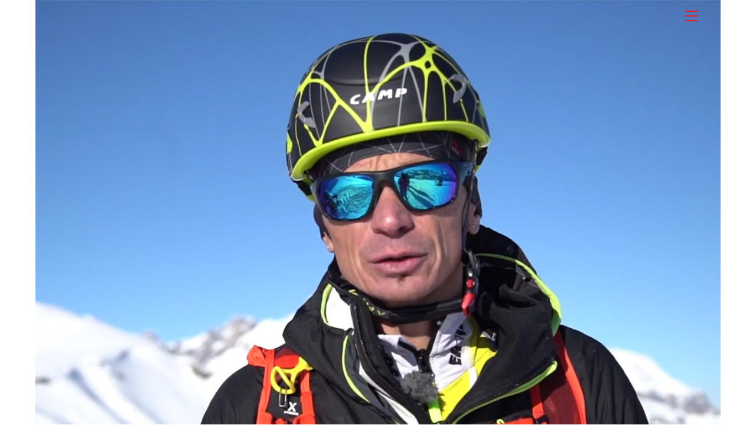

--- FILE ---
content_type: text/html; charset=UTF-8
request_url: https://tonysbalbi.com/
body_size: 20001
content:
<!DOCTYPE html>
<html lang="fr-FR">
<head>
        <meta charset="UTF-8">
        <meta name="viewport" content="width=device-width, initial-scale=1, minimum-scale=1">
        <style id="tb_inline_styles" data-no-optimize="1">.tb_animation_on{overflow-x:hidden}.themify_builder .wow{visibility:hidden;animation-fill-mode:both}[data-tf-animation]{will-change:transform,opacity,visibility}.themify_builder .tf_lax_done{transition-duration:.8s;transition-timing-function:cubic-bezier(.165,.84,.44,1)}[data-sticky-active].tb_sticky_scroll_active{z-index:1}[data-sticky-active].tb_sticky_scroll_active .hide-on-stick{display:none}@media(min-width:1025px){.hide-desktop{width:0!important;height:0!important;padding:0!important;visibility:hidden!important;margin:0!important;display:table-column!important;background:0!important;content-visibility:hidden;overflow:hidden!important}}@media(min-width:769px) and (max-width:1024px){.hide-tablet_landscape{width:0!important;height:0!important;padding:0!important;visibility:hidden!important;margin:0!important;display:table-column!important;background:0!important;content-visibility:hidden;overflow:hidden!important}}@media(min-width:601px) and (max-width:768px){.hide-tablet{width:0!important;height:0!important;padding:0!important;visibility:hidden!important;margin:0!important;display:table-column!important;background:0!important;content-visibility:hidden;overflow:hidden!important}}@media(max-width:600px){.hide-mobile{width:0!important;height:0!important;padding:0!important;visibility:hidden!important;margin:0!important;display:table-column!important;background:0!important;content-visibility:hidden;overflow:hidden!important}}@media(max-width:768px){div.module-gallery-grid{--galn:var(--galt)}}@media(max-width:600px){
				.themify_map.tf_map_loaded{width:100%!important}
				.ui.builder_button,.ui.nav li a{padding:.525em 1.15em}
				.fullheight>.row_inner:not(.tb_col_count_1){min-height:0}
				div.module-gallery-grid{--galn:var(--galm);gap:8px}
			}</style><noscript><style>.themify_builder .wow,.wow .tf_lazy{visibility:visible!important}</style></noscript>            <style id="tf_lazy_style" data-no-optimize="1">
                [data-tf-src]{
                    opacity:0
                }
                .tf_svg_lazy{
                    content-visibility:auto;
					opacity:1;
					background-size:100% 25%!important;
					background-repeat:no-repeat!important;
					background-position:0 0, 0 33.4%,0 66.6%,0 100%!important;
                    transition:filter .3s linear!important;
					filter:blur(25px)!important;                    transform:translateZ(0)
                }
                .tf_svg_lazy_loaded{
                    filter:blur(0)!important
                }
                [data-lazy]:is(.module,.module_row:not(.tb_first)),.module[data-lazy] .ui,.module_row[data-lazy]:not(.tb_first):is(>.row_inner,.module_column[data-lazy],.module_subrow[data-lazy]){
                    background-image:none!important
                }
            </style>
            <noscript>
                <style>
                    [data-tf-src]{
                        display:none!important
                    }
                    .tf_svg_lazy{
                        filter:none!important
                    }
                </style>
            </noscript>
                    <style id="tf_lazy_common" data-no-optimize="1">
                        img{
                max-width:100%;
                height:auto
            }
                        			:where(.tf_in_flx,.tf_flx){display:inline-flex;flex-wrap:wrap;place-items:center}
            .tf_fa,:is(em,i) tf-lottie{display:inline-block;vertical-align:middle}:is(em,i) tf-lottie{width:1.5em;height:1.5em}.tf_fa{width:1em;height:1em;stroke-width:0;stroke:currentColor;overflow:visible;fill:currentColor;pointer-events:none;text-rendering:optimizeSpeed;buffered-rendering:static}#tf_svg symbol{overflow:visible}:where(.tf_lazy){position:relative;visibility:visible;display:block;opacity:.3}.wow .tf_lazy:not(.tf_swiper-slide){visibility:hidden;opacity:1}div.tf_audio_lazy audio{visibility:hidden;height:0;display:inline}.mejs-container{visibility:visible}.tf_iframe_lazy{transition:opacity .3s ease-in-out;min-height:10px}:where(.tf_flx),.tf_swiper-wrapper{display:flex}.tf_swiper-slide{flex-shrink:0;opacity:0;width:100%;height:100%}.tf_swiper-wrapper{content-visibility:auto}.tf_swiper-wrapper>br,.tf_lazy.tf_swiper-wrapper .tf_lazy:after,.tf_lazy.tf_swiper-wrapper .tf_lazy:before{display:none}.tf_lazy:after,.tf_lazy:before{content:'';display:inline-block;position:absolute;width:10px!important;height:10px!important;margin:0 3px;top:50%!important;inset-inline:auto 50%!important;border-radius:100%;background-color:currentColor;visibility:visible;animation:tf-hrz-loader infinite .75s cubic-bezier(.2,.68,.18,1.08)}.tf_lazy:after{width:6px!important;height:6px!important;inset-inline:50% auto!important;margin-top:3px;animation-delay:-.4s}@keyframes tf-hrz-loader{0%,100%{transform:scale(1);opacity:1}50%{transform:scale(.1);opacity:.6}}.tf_lazy_lightbox{position:fixed;background:rgba(11,11,11,.8);color:#ccc;top:0;left:0;display:flex;align-items:center;justify-content:center;z-index:999}.tf_lazy_lightbox .tf_lazy:after,.tf_lazy_lightbox .tf_lazy:before{background:#fff}.tf_vd_lazy,tf-lottie{display:flex;flex-wrap:wrap}tf-lottie{aspect-ratio:1.777}.tf_w.tf_vd_lazy video{width:100%;height:auto;position:static;object-fit:cover}
        </style>
        <link type="image/png" href="https://tonysbalbi.com/wp-content/uploads/2022/02/tony-sbalbi-icon.png" rel="apple-touch-icon" /><link type="image/png" href="https://tonysbalbi.com/wp-content/uploads/2022/02/tony-sbalbi-icon.png" rel="icon" /><meta name='robots' content='index, follow, max-image-preview:large, max-snippet:-1, max-video-preview:-1' />

	<!-- This site is optimized with the Yoast SEO plugin v22.2 - https://yoast.com/wordpress/plugins/seo/ -->
	<title>Tony Sbalbi, Guide de Haute Montagne</title>
	<meta name="description" content="Membre de la Compagnie des Guides de Chamonix. Alpinisme, Ski-Alpinisme, de l&#039;initiation au perfectionnement. Témoignages, Palmarès, Contact." />
	<link rel="canonical" href="https://tonysbalbi.com/" />
	<meta property="og:locale" content="fr_FR" />
	<meta property="og:type" content="website" />
	<meta property="og:title" content="Tony Sbalbi, Guide de Haute Montagne" />
	<meta property="og:description" content="Membre de la Compagnie des Guides de Chamonix. Alpinisme, Ski-Alpinisme, de l&#039;initiation au perfectionnement. Témoignages, Palmarès, Contact." />
	<meta property="og:url" content="https://tonysbalbi.com/" />
	<meta property="og:site_name" content="Tony Sbalbi, Guide de Haute Montagne" />
	<meta property="article:modified_time" content="2024-03-08T12:50:45+00:00" />
	<meta property="og:image" content="https://tonysbalbi.com/wp-content/uploads/2022/03/cecile-bertin-tony-sbalbi-1024x769-100x100.jpg" />
	<meta name="twitter:card" content="summary_large_image" />
	<script type="application/ld+json" class="yoast-schema-graph">{"@context":"https://schema.org","@graph":[{"@type":"WebPage","@id":"https://tonysbalbi.com/","url":"https://tonysbalbi.com/","name":"Tony Sbalbi, Guide de Haute Montagne","isPartOf":{"@id":"https://tonysbalbi.com/#website"},"about":{"@id":"https://tonysbalbi.com/#/schema/person/af288dc1fb7bd564d6a4892ccefd5ac2"},"primaryImageOfPage":{"@id":"https://tonysbalbi.com/#primaryimage"},"image":{"@id":"https://tonysbalbi.com/#primaryimage"},"thumbnailUrl":"https://tonysbalbi.com/wp-content/uploads/2024/02/montura-logo-200x100.jpg","datePublished":"2021-05-21T20:11:54+00:00","dateModified":"2024-03-08T12:50:45+00:00","description":"Membre de la Compagnie des Guides de Chamonix. Alpinisme, Ski-Alpinisme, de l'initiation au perfectionnement. Témoignages, Palmarès, Contact.","breadcrumb":{"@id":"https://tonysbalbi.com/#breadcrumb"},"inLanguage":"fr-FR","potentialAction":[{"@type":"ReadAction","target":["https://tonysbalbi.com/"]}]},{"@type":"ImageObject","inLanguage":"fr-FR","@id":"https://tonysbalbi.com/#primaryimage","url":"https://tonysbalbi.com/wp-content/uploads/2024/02/montura-logo.jpg","contentUrl":"https://tonysbalbi.com/wp-content/uploads/2024/02/montura-logo.jpg","width":400,"height":200},{"@type":"BreadcrumbList","@id":"https://tonysbalbi.com/#breadcrumb","itemListElement":[{"@type":"ListItem","position":1,"name":"Accueil"}]},{"@type":"WebSite","@id":"https://tonysbalbi.com/#website","url":"https://tonysbalbi.com/","name":"Tony Sbalbi, Guide de Haute Montagne","description":"Tony Sbalbi, Guide de Haute Montagne, membre de la Compagnie des Guides de Chamonix","publisher":{"@id":"https://tonysbalbi.com/#/schema/person/af288dc1fb7bd564d6a4892ccefd5ac2"},"potentialAction":[{"@type":"SearchAction","target":{"@type":"EntryPoint","urlTemplate":"https://tonysbalbi.com/?s={search_term_string}"},"query-input":"required name=search_term_string"}],"inLanguage":"fr-FR"},{"@type":["Person","Organization"],"@id":"https://tonysbalbi.com/#/schema/person/af288dc1fb7bd564d6a4892ccefd5ac2","name":"tsadmin","image":{"@type":"ImageObject","inLanguage":"fr-FR","@id":"https://tonysbalbi.com/#/schema/person/image/","url":"https://secure.gravatar.com/avatar/1c645ab22cc8f497cb279ddf9da76ab76cd8fe9fa52248255e51cd59d746b982?s=96&d=mm&r=g","contentUrl":"https://secure.gravatar.com/avatar/1c645ab22cc8f497cb279ddf9da76ab76cd8fe9fa52248255e51cd59d746b982?s=96&d=mm&r=g","caption":"tsadmin"},"logo":{"@id":"https://tonysbalbi.com/#/schema/person/image/"},"sameAs":["https://tonysbalbi.com"]}]}</script>
	<!-- / Yoast SEO plugin. -->


<link rel="alternate" type="application/rss+xml" title="Tony Sbalbi, Guide de Haute Montagne &raquo; Flux" href="https://tonysbalbi.com/feed/" />
<link rel="alternate" type="application/rss+xml" title="Tony Sbalbi, Guide de Haute Montagne &raquo; Flux des commentaires" href="https://tonysbalbi.com/comments/feed/" />
<link rel="alternate" title="oEmbed (JSON)" type="application/json+oembed" href="https://tonysbalbi.com/wp-json/oembed/1.0/embed?url=https%3A%2F%2Ftonysbalbi.com%2F" />
<link rel="alternate" title="oEmbed (XML)" type="text/xml+oembed" href="https://tonysbalbi.com/wp-json/oembed/1.0/embed?url=https%3A%2F%2Ftonysbalbi.com%2F&#038;format=xml" />
<style id='wp-img-auto-sizes-contain-inline-css'>
img:is([sizes=auto i],[sizes^="auto," i]){contain-intrinsic-size:3000px 1500px}
/*# sourceURL=wp-img-auto-sizes-contain-inline-css */
</style>
<link rel="preload" href="https://tonysbalbi.com/wp-content/plugins/honeypot/includes/css/wpa.css?ver=2.1.15" as="style"><link rel='stylesheet' id='wpa-css-css' href='https://tonysbalbi.com/wp-content/plugins/honeypot/includes/css/wpa.css?ver=2.1.15' media='all' />
<script src="https://tonysbalbi.com/wp-includes/js/jquery/jquery.min.js?ver=3.7.1" id="jquery-core-js"></script>
<link rel="https://api.w.org/" href="https://tonysbalbi.com/wp-json/" /><link rel="alternate" title="JSON" type="application/json" href="https://tonysbalbi.com/wp-json/wp/v2/pages/8" /><link rel="EditURI" type="application/rsd+xml" title="RSD" href="https://tonysbalbi.com/xmlrpc.php?rsd" />
<meta name="generator" content="WordPress 6.9" />
<link rel='shortlink' href='https://tonysbalbi.com/' />

	<style>
	@keyframes themifyAnimatedBG{
		0%{background-color:#33baab}100%{background-color:#e33b9e}50%{background-color:#4961d7}33.3%{background-color:#2ea85c}25%{background-color:#2bb8ed}20%{background-color:#dd5135}
	}
	.module_row.animated-bg{
		animation:themifyAnimatedBG 30000ms infinite alternate
	}
	</style>
	<link rel="prefetch" href="https://tonysbalbi.com/wp-content/themes/themify-ultra/js/themify-script.js?ver=7.5.8" as="script" fetchpriority="low"><link rel="prefetch" href="https://tonysbalbi.com/wp-content/themes/themify-ultra/themify/js/modules/themify-sidemenu.js?ver=7.6.2" as="script" fetchpriority="low"><link rel="preload" href="https://tonysbalbi.com/wp-content/themes/themify-ultra/themify/themify-builder/js/themify-builder-script.js?ver=7.6.2" as="script" fetchpriority="low"><link rel="prefetch" href="https://tonysbalbi.com/wp-content/themes/themify-ultra/themify/css/modules/animate.min.css?ver=7.6.2" as="style"><link rel="prefetch" href="https://tonysbalbi.com/wp-content/themes/themify-ultra/themify/js/modules/animate.js?ver=7.6.2" as="script" fetchpriority="low"><link rel="preload" href="https://tonysbalbi.com/wp-content/uploads/2022/03/cecile-bertin-tony-sbalbi-1024x769-100x100.jpg" as="image" imagesrcset="https://tonysbalbi.com/wp-content/uploads/2022/03/cecile-bertin-tony-sbalbi-1024x769-100x100.jpg 100w, https://tonysbalbi.com/wp-content/uploads/2022/03/cecile-bertin-tony-sbalbi-1024x769-150x150.jpg 150w, https://tonysbalbi.com/wp-content/uploads/2022/03/cecile-bertin-tony-sbalbi-1024x769-200x200.jpg 200w" imagesizes="(max-width: 100px) 100vw, 100px" fetchpriority="high"><style id="tf_gf_fonts_style">@font-face{font-family:'Lato';font-style:italic;font-display:swap;src:url(https://fonts.gstatic.com/s/lato/v24/S6u8w4BMUTPHjxsAUi-qJCY.woff2) format('woff2');unicode-range:U+0100-02BA,U+02BD-02C5,U+02C7-02CC,U+02CE-02D7,U+02DD-02FF,U+0304,U+0308,U+0329,U+1D00-1DBF,U+1E00-1E9F,U+1EF2-1EFF,U+2020,U+20A0-20AB,U+20AD-20C0,U+2113,U+2C60-2C7F,U+A720-A7FF;}@font-face{font-family:'Lato';font-style:italic;font-display:swap;src:url(https://fonts.gstatic.com/s/lato/v24/S6u8w4BMUTPHjxsAXC-q.woff2) format('woff2');unicode-range:U+0000-00FF,U+0131,U+0152-0153,U+02BB-02BC,U+02C6,U+02DA,U+02DC,U+0304,U+0308,U+0329,U+2000-206F,U+20AC,U+2122,U+2191,U+2193,U+2212,U+2215,U+FEFF,U+FFFD;}@font-face{font-family:'Lato';font-style:italic;font-weight:700;font-display:swap;src:url(https://fonts.gstatic.com/s/lato/v24/S6u_w4BMUTPHjxsI5wq_FQft1dw.woff2) format('woff2');unicode-range:U+0100-02BA,U+02BD-02C5,U+02C7-02CC,U+02CE-02D7,U+02DD-02FF,U+0304,U+0308,U+0329,U+1D00-1DBF,U+1E00-1E9F,U+1EF2-1EFF,U+2020,U+20A0-20AB,U+20AD-20C0,U+2113,U+2C60-2C7F,U+A720-A7FF;}@font-face{font-family:'Lato';font-style:italic;font-weight:700;font-display:swap;src:url(https://fonts.gstatic.com/s/lato/v24/S6u_w4BMUTPHjxsI5wq_Gwft.woff2) format('woff2');unicode-range:U+0000-00FF,U+0131,U+0152-0153,U+02BB-02BC,U+02C6,U+02DA,U+02DC,U+0304,U+0308,U+0329,U+2000-206F,U+20AC,U+2122,U+2191,U+2193,U+2212,U+2215,U+FEFF,U+FFFD;}@font-face{font-family:'Lato';font-display:swap;src:url(https://fonts.gstatic.com/s/lato/v24/S6uyw4BMUTPHjxAwXjeu.woff2) format('woff2');unicode-range:U+0100-02BA,U+02BD-02C5,U+02C7-02CC,U+02CE-02D7,U+02DD-02FF,U+0304,U+0308,U+0329,U+1D00-1DBF,U+1E00-1E9F,U+1EF2-1EFF,U+2020,U+20A0-20AB,U+20AD-20C0,U+2113,U+2C60-2C7F,U+A720-A7FF;}@font-face{font-family:'Lato';font-display:swap;src:url(https://fonts.gstatic.com/s/lato/v24/S6uyw4BMUTPHjx4wXg.woff2) format('woff2');unicode-range:U+0000-00FF,U+0131,U+0152-0153,U+02BB-02BC,U+02C6,U+02DA,U+02DC,U+0304,U+0308,U+0329,U+2000-206F,U+20AC,U+2122,U+2191,U+2193,U+2212,U+2215,U+FEFF,U+FFFD;}@font-face{font-family:'Lato';font-weight:700;font-display:swap;src:url(https://fonts.gstatic.com/s/lato/v24/S6u9w4BMUTPHh6UVSwaPGR_p.woff2) format('woff2');unicode-range:U+0100-02BA,U+02BD-02C5,U+02C7-02CC,U+02CE-02D7,U+02DD-02FF,U+0304,U+0308,U+0329,U+1D00-1DBF,U+1E00-1E9F,U+1EF2-1EFF,U+2020,U+20A0-20AB,U+20AD-20C0,U+2113,U+2C60-2C7F,U+A720-A7FF;}@font-face{font-family:'Lato';font-weight:700;font-display:swap;src:url(https://fonts.gstatic.com/s/lato/v24/S6u9w4BMUTPHh6UVSwiPGQ.woff2) format('woff2');unicode-range:U+0000-00FF,U+0131,U+0152-0153,U+02BB-02BC,U+02C6,U+02DA,U+02DC,U+0304,U+0308,U+0329,U+2000-206F,U+20AC,U+2122,U+2191,U+2193,U+2212,U+2215,U+FEFF,U+FFFD;}@font-face{font-family:'Open Sans';font-style:italic;font-weight:300;font-stretch:100%;font-display:swap;src:url(https://fonts.gstatic.com/s/opensans/v43/memtYaGs126MiZpBA-UFUIcVXSCEkx2cmqvXlWqWtE6F15M.woff2) format('woff2');unicode-range:U+0460-052F,U+1C80-1C8A,U+20B4,U+2DE0-2DFF,U+A640-A69F,U+FE2E-FE2F;}@font-face{font-family:'Open Sans';font-style:italic;font-weight:300;font-stretch:100%;font-display:swap;src:url(https://fonts.gstatic.com/s/opensans/v43/memtYaGs126MiZpBA-UFUIcVXSCEkx2cmqvXlWqWvU6F15M.woff2) format('woff2');unicode-range:U+0301,U+0400-045F,U+0490-0491,U+04B0-04B1,U+2116;}@font-face{font-family:'Open Sans';font-style:italic;font-weight:300;font-stretch:100%;font-display:swap;src:url(https://fonts.gstatic.com/s/opensans/v43/memtYaGs126MiZpBA-UFUIcVXSCEkx2cmqvXlWqWtU6F15M.woff2) format('woff2');unicode-range:U+1F00-1FFF;}@font-face{font-family:'Open Sans';font-style:italic;font-weight:300;font-stretch:100%;font-display:swap;src:url(https://fonts.gstatic.com/s/opensans/v43/memtYaGs126MiZpBA-UFUIcVXSCEkx2cmqvXlWqWuk6F15M.woff2) format('woff2');unicode-range:U+0370-0377,U+037A-037F,U+0384-038A,U+038C,U+038E-03A1,U+03A3-03FF;}@font-face{font-family:'Open Sans';font-style:italic;font-weight:300;font-stretch:100%;font-display:swap;src:url(https://fonts.gstatic.com/s/opensans/v43/memtYaGs126MiZpBA-UFUIcVXSCEkx2cmqvXlWqWu06F15M.woff2) format('woff2');unicode-range:U+0307-0308,U+0590-05FF,U+200C-2010,U+20AA,U+25CC,U+FB1D-FB4F;}@font-face{font-family:'Open Sans';font-style:italic;font-weight:300;font-stretch:100%;font-display:swap;src:url(https://fonts.gstatic.com/s/opensans/v43/memtYaGs126MiZpBA-UFUIcVXSCEkx2cmqvXlWqWxU6F15M.woff2) format('woff2');unicode-range:U+0302-0303,U+0305,U+0307-0308,U+0310,U+0312,U+0315,U+031A,U+0326-0327,U+032C,U+032F-0330,U+0332-0333,U+0338,U+033A,U+0346,U+034D,U+0391-03A1,U+03A3-03A9,U+03B1-03C9,U+03D1,U+03D5-03D6,U+03F0-03F1,U+03F4-03F5,U+2016-2017,U+2034-2038,U+203C,U+2040,U+2043,U+2047,U+2050,U+2057,U+205F,U+2070-2071,U+2074-208E,U+2090-209C,U+20D0-20DC,U+20E1,U+20E5-20EF,U+2100-2112,U+2114-2115,U+2117-2121,U+2123-214F,U+2190,U+2192,U+2194-21AE,U+21B0-21E5,U+21F1-21F2,U+21F4-2211,U+2213-2214,U+2216-22FF,U+2308-230B,U+2310,U+2319,U+231C-2321,U+2336-237A,U+237C,U+2395,U+239B-23B7,U+23D0,U+23DC-23E1,U+2474-2475,U+25AF,U+25B3,U+25B7,U+25BD,U+25C1,U+25CA,U+25CC,U+25FB,U+266D-266F,U+27C0-27FF,U+2900-2AFF,U+2B0E-2B11,U+2B30-2B4C,U+2BFE,U+3030,U+FF5B,U+FF5D,U+1D400-1D7FF,U+1EE00-1EEFF;}@font-face{font-family:'Open Sans';font-style:italic;font-weight:300;font-stretch:100%;font-display:swap;src:url(https://fonts.gstatic.com/s/opensans/v43/memtYaGs126MiZpBA-UFUIcVXSCEkx2cmqvXlWqW106F15M.woff2) format('woff2');unicode-range:U+0001-000C,U+000E-001F,U+007F-009F,U+20DD-20E0,U+20E2-20E4,U+2150-218F,U+2190,U+2192,U+2194-2199,U+21AF,U+21E6-21F0,U+21F3,U+2218-2219,U+2299,U+22C4-22C6,U+2300-243F,U+2440-244A,U+2460-24FF,U+25A0-27BF,U+2800-28FF,U+2921-2922,U+2981,U+29BF,U+29EB,U+2B00-2BFF,U+4DC0-4DFF,U+FFF9-FFFB,U+10140-1018E,U+10190-1019C,U+101A0,U+101D0-101FD,U+102E0-102FB,U+10E60-10E7E,U+1D2C0-1D2D3,U+1D2E0-1D37F,U+1F000-1F0FF,U+1F100-1F1AD,U+1F1E6-1F1FF,U+1F30D-1F30F,U+1F315,U+1F31C,U+1F31E,U+1F320-1F32C,U+1F336,U+1F378,U+1F37D,U+1F382,U+1F393-1F39F,U+1F3A7-1F3A8,U+1F3AC-1F3AF,U+1F3C2,U+1F3C4-1F3C6,U+1F3CA-1F3CE,U+1F3D4-1F3E0,U+1F3ED,U+1F3F1-1F3F3,U+1F3F5-1F3F7,U+1F408,U+1F415,U+1F41F,U+1F426,U+1F43F,U+1F441-1F442,U+1F444,U+1F446-1F449,U+1F44C-1F44E,U+1F453,U+1F46A,U+1F47D,U+1F4A3,U+1F4B0,U+1F4B3,U+1F4B9,U+1F4BB,U+1F4BF,U+1F4C8-1F4CB,U+1F4D6,U+1F4DA,U+1F4DF,U+1F4E3-1F4E6,U+1F4EA-1F4ED,U+1F4F7,U+1F4F9-1F4FB,U+1F4FD-1F4FE,U+1F503,U+1F507-1F50B,U+1F50D,U+1F512-1F513,U+1F53E-1F54A,U+1F54F-1F5FA,U+1F610,U+1F650-1F67F,U+1F687,U+1F68D,U+1F691,U+1F694,U+1F698,U+1F6AD,U+1F6B2,U+1F6B9-1F6BA,U+1F6BC,U+1F6C6-1F6CF,U+1F6D3-1F6D7,U+1F6E0-1F6EA,U+1F6F0-1F6F3,U+1F6F7-1F6FC,U+1F700-1F7FF,U+1F800-1F80B,U+1F810-1F847,U+1F850-1F859,U+1F860-1F887,U+1F890-1F8AD,U+1F8B0-1F8BB,U+1F8C0-1F8C1,U+1F900-1F90B,U+1F93B,U+1F946,U+1F984,U+1F996,U+1F9E9,U+1FA00-1FA6F,U+1FA70-1FA7C,U+1FA80-1FA89,U+1FA8F-1FAC6,U+1FACE-1FADC,U+1FADF-1FAE9,U+1FAF0-1FAF8,U+1FB00-1FBFF;}@font-face{font-family:'Open Sans';font-style:italic;font-weight:300;font-stretch:100%;font-display:swap;src:url(https://fonts.gstatic.com/s/opensans/v43/memtYaGs126MiZpBA-UFUIcVXSCEkx2cmqvXlWqWtk6F15M.woff2) format('woff2');unicode-range:U+0102-0103,U+0110-0111,U+0128-0129,U+0168-0169,U+01A0-01A1,U+01AF-01B0,U+0300-0301,U+0303-0304,U+0308-0309,U+0323,U+0329,U+1EA0-1EF9,U+20AB;}@font-face{font-family:'Open Sans';font-style:italic;font-weight:300;font-stretch:100%;font-display:swap;src:url(https://fonts.gstatic.com/s/opensans/v43/memtYaGs126MiZpBA-UFUIcVXSCEkx2cmqvXlWqWt06F15M.woff2) format('woff2');unicode-range:U+0100-02BA,U+02BD-02C5,U+02C7-02CC,U+02CE-02D7,U+02DD-02FF,U+0304,U+0308,U+0329,U+1D00-1DBF,U+1E00-1E9F,U+1EF2-1EFF,U+2020,U+20A0-20AB,U+20AD-20C0,U+2113,U+2C60-2C7F,U+A720-A7FF;}@font-face{font-family:'Open Sans';font-style:italic;font-weight:300;font-stretch:100%;font-display:swap;src:url(https://fonts.gstatic.com/s/opensans/v43/memtYaGs126MiZpBA-UFUIcVXSCEkx2cmqvXlWqWuU6F.woff2) format('woff2');unicode-range:U+0000-00FF,U+0131,U+0152-0153,U+02BB-02BC,U+02C6,U+02DA,U+02DC,U+0304,U+0308,U+0329,U+2000-206F,U+20AC,U+2122,U+2191,U+2193,U+2212,U+2215,U+FEFF,U+FFFD;}@font-face{font-family:'Open Sans';font-style:italic;font-stretch:100%;font-display:swap;src:url(https://fonts.gstatic.com/s/opensans/v43/memtYaGs126MiZpBA-UFUIcVXSCEkx2cmqvXlWqWtE6F15M.woff2) format('woff2');unicode-range:U+0460-052F,U+1C80-1C8A,U+20B4,U+2DE0-2DFF,U+A640-A69F,U+FE2E-FE2F;}@font-face{font-family:'Open Sans';font-style:italic;font-stretch:100%;font-display:swap;src:url(https://fonts.gstatic.com/s/opensans/v43/memtYaGs126MiZpBA-UFUIcVXSCEkx2cmqvXlWqWvU6F15M.woff2) format('woff2');unicode-range:U+0301,U+0400-045F,U+0490-0491,U+04B0-04B1,U+2116;}@font-face{font-family:'Open Sans';font-style:italic;font-stretch:100%;font-display:swap;src:url(https://fonts.gstatic.com/s/opensans/v43/memtYaGs126MiZpBA-UFUIcVXSCEkx2cmqvXlWqWtU6F15M.woff2) format('woff2');unicode-range:U+1F00-1FFF;}@font-face{font-family:'Open Sans';font-style:italic;font-stretch:100%;font-display:swap;src:url(https://fonts.gstatic.com/s/opensans/v43/memtYaGs126MiZpBA-UFUIcVXSCEkx2cmqvXlWqWuk6F15M.woff2) format('woff2');unicode-range:U+0370-0377,U+037A-037F,U+0384-038A,U+038C,U+038E-03A1,U+03A3-03FF;}@font-face{font-family:'Open Sans';font-style:italic;font-stretch:100%;font-display:swap;src:url(https://fonts.gstatic.com/s/opensans/v43/memtYaGs126MiZpBA-UFUIcVXSCEkx2cmqvXlWqWu06F15M.woff2) format('woff2');unicode-range:U+0307-0308,U+0590-05FF,U+200C-2010,U+20AA,U+25CC,U+FB1D-FB4F;}@font-face{font-family:'Open Sans';font-style:italic;font-stretch:100%;font-display:swap;src:url(https://fonts.gstatic.com/s/opensans/v43/memtYaGs126MiZpBA-UFUIcVXSCEkx2cmqvXlWqWxU6F15M.woff2) format('woff2');unicode-range:U+0302-0303,U+0305,U+0307-0308,U+0310,U+0312,U+0315,U+031A,U+0326-0327,U+032C,U+032F-0330,U+0332-0333,U+0338,U+033A,U+0346,U+034D,U+0391-03A1,U+03A3-03A9,U+03B1-03C9,U+03D1,U+03D5-03D6,U+03F0-03F1,U+03F4-03F5,U+2016-2017,U+2034-2038,U+203C,U+2040,U+2043,U+2047,U+2050,U+2057,U+205F,U+2070-2071,U+2074-208E,U+2090-209C,U+20D0-20DC,U+20E1,U+20E5-20EF,U+2100-2112,U+2114-2115,U+2117-2121,U+2123-214F,U+2190,U+2192,U+2194-21AE,U+21B0-21E5,U+21F1-21F2,U+21F4-2211,U+2213-2214,U+2216-22FF,U+2308-230B,U+2310,U+2319,U+231C-2321,U+2336-237A,U+237C,U+2395,U+239B-23B7,U+23D0,U+23DC-23E1,U+2474-2475,U+25AF,U+25B3,U+25B7,U+25BD,U+25C1,U+25CA,U+25CC,U+25FB,U+266D-266F,U+27C0-27FF,U+2900-2AFF,U+2B0E-2B11,U+2B30-2B4C,U+2BFE,U+3030,U+FF5B,U+FF5D,U+1D400-1D7FF,U+1EE00-1EEFF;}@font-face{font-family:'Open Sans';font-style:italic;font-stretch:100%;font-display:swap;src:url(https://fonts.gstatic.com/s/opensans/v43/memtYaGs126MiZpBA-UFUIcVXSCEkx2cmqvXlWqW106F15M.woff2) format('woff2');unicode-range:U+0001-000C,U+000E-001F,U+007F-009F,U+20DD-20E0,U+20E2-20E4,U+2150-218F,U+2190,U+2192,U+2194-2199,U+21AF,U+21E6-21F0,U+21F3,U+2218-2219,U+2299,U+22C4-22C6,U+2300-243F,U+2440-244A,U+2460-24FF,U+25A0-27BF,U+2800-28FF,U+2921-2922,U+2981,U+29BF,U+29EB,U+2B00-2BFF,U+4DC0-4DFF,U+FFF9-FFFB,U+10140-1018E,U+10190-1019C,U+101A0,U+101D0-101FD,U+102E0-102FB,U+10E60-10E7E,U+1D2C0-1D2D3,U+1D2E0-1D37F,U+1F000-1F0FF,U+1F100-1F1AD,U+1F1E6-1F1FF,U+1F30D-1F30F,U+1F315,U+1F31C,U+1F31E,U+1F320-1F32C,U+1F336,U+1F378,U+1F37D,U+1F382,U+1F393-1F39F,U+1F3A7-1F3A8,U+1F3AC-1F3AF,U+1F3C2,U+1F3C4-1F3C6,U+1F3CA-1F3CE,U+1F3D4-1F3E0,U+1F3ED,U+1F3F1-1F3F3,U+1F3F5-1F3F7,U+1F408,U+1F415,U+1F41F,U+1F426,U+1F43F,U+1F441-1F442,U+1F444,U+1F446-1F449,U+1F44C-1F44E,U+1F453,U+1F46A,U+1F47D,U+1F4A3,U+1F4B0,U+1F4B3,U+1F4B9,U+1F4BB,U+1F4BF,U+1F4C8-1F4CB,U+1F4D6,U+1F4DA,U+1F4DF,U+1F4E3-1F4E6,U+1F4EA-1F4ED,U+1F4F7,U+1F4F9-1F4FB,U+1F4FD-1F4FE,U+1F503,U+1F507-1F50B,U+1F50D,U+1F512-1F513,U+1F53E-1F54A,U+1F54F-1F5FA,U+1F610,U+1F650-1F67F,U+1F687,U+1F68D,U+1F691,U+1F694,U+1F698,U+1F6AD,U+1F6B2,U+1F6B9-1F6BA,U+1F6BC,U+1F6C6-1F6CF,U+1F6D3-1F6D7,U+1F6E0-1F6EA,U+1F6F0-1F6F3,U+1F6F7-1F6FC,U+1F700-1F7FF,U+1F800-1F80B,U+1F810-1F847,U+1F850-1F859,U+1F860-1F887,U+1F890-1F8AD,U+1F8B0-1F8BB,U+1F8C0-1F8C1,U+1F900-1F90B,U+1F93B,U+1F946,U+1F984,U+1F996,U+1F9E9,U+1FA00-1FA6F,U+1FA70-1FA7C,U+1FA80-1FA89,U+1FA8F-1FAC6,U+1FACE-1FADC,U+1FADF-1FAE9,U+1FAF0-1FAF8,U+1FB00-1FBFF;}@font-face{font-family:'Open Sans';font-style:italic;font-stretch:100%;font-display:swap;src:url(https://fonts.gstatic.com/s/opensans/v43/memtYaGs126MiZpBA-UFUIcVXSCEkx2cmqvXlWqWtk6F15M.woff2) format('woff2');unicode-range:U+0102-0103,U+0110-0111,U+0128-0129,U+0168-0169,U+01A0-01A1,U+01AF-01B0,U+0300-0301,U+0303-0304,U+0308-0309,U+0323,U+0329,U+1EA0-1EF9,U+20AB;}@font-face{font-family:'Open Sans';font-style:italic;font-stretch:100%;font-display:swap;src:url(https://fonts.gstatic.com/s/opensans/v43/memtYaGs126MiZpBA-UFUIcVXSCEkx2cmqvXlWqWt06F15M.woff2) format('woff2');unicode-range:U+0100-02BA,U+02BD-02C5,U+02C7-02CC,U+02CE-02D7,U+02DD-02FF,U+0304,U+0308,U+0329,U+1D00-1DBF,U+1E00-1E9F,U+1EF2-1EFF,U+2020,U+20A0-20AB,U+20AD-20C0,U+2113,U+2C60-2C7F,U+A720-A7FF;}@font-face{font-family:'Open Sans';font-style:italic;font-stretch:100%;font-display:swap;src:url(https://fonts.gstatic.com/s/opensans/v43/memtYaGs126MiZpBA-UFUIcVXSCEkx2cmqvXlWqWuU6F.woff2) format('woff2');unicode-range:U+0000-00FF,U+0131,U+0152-0153,U+02BB-02BC,U+02C6,U+02DA,U+02DC,U+0304,U+0308,U+0329,U+2000-206F,U+20AC,U+2122,U+2191,U+2193,U+2212,U+2215,U+FEFF,U+FFFD;}@font-face{font-family:'Open Sans';font-weight:300;font-stretch:100%;font-display:swap;src:url(https://fonts.gstatic.com/s/opensans/v43/memvYaGs126MiZpBA-UvWbX2vVnXBbObj2OVTSKmu1aB.woff2) format('woff2');unicode-range:U+0460-052F,U+1C80-1C8A,U+20B4,U+2DE0-2DFF,U+A640-A69F,U+FE2E-FE2F;}@font-face{font-family:'Open Sans';font-weight:300;font-stretch:100%;font-display:swap;src:url(https://fonts.gstatic.com/s/opensans/v43/memvYaGs126MiZpBA-UvWbX2vVnXBbObj2OVTSumu1aB.woff2) format('woff2');unicode-range:U+0301,U+0400-045F,U+0490-0491,U+04B0-04B1,U+2116;}@font-face{font-family:'Open Sans';font-weight:300;font-stretch:100%;font-display:swap;src:url(https://fonts.gstatic.com/s/opensans/v43/memvYaGs126MiZpBA-UvWbX2vVnXBbObj2OVTSOmu1aB.woff2) format('woff2');unicode-range:U+1F00-1FFF;}@font-face{font-family:'Open Sans';font-weight:300;font-stretch:100%;font-display:swap;src:url(https://fonts.gstatic.com/s/opensans/v43/memvYaGs126MiZpBA-UvWbX2vVnXBbObj2OVTSymu1aB.woff2) format('woff2');unicode-range:U+0370-0377,U+037A-037F,U+0384-038A,U+038C,U+038E-03A1,U+03A3-03FF;}@font-face{font-family:'Open Sans';font-weight:300;font-stretch:100%;font-display:swap;src:url(https://fonts.gstatic.com/s/opensans/v43/memvYaGs126MiZpBA-UvWbX2vVnXBbObj2OVTS2mu1aB.woff2) format('woff2');unicode-range:U+0307-0308,U+0590-05FF,U+200C-2010,U+20AA,U+25CC,U+FB1D-FB4F;}@font-face{font-family:'Open Sans';font-weight:300;font-stretch:100%;font-display:swap;src:url(https://fonts.gstatic.com/s/opensans/v43/memvYaGs126MiZpBA-UvWbX2vVnXBbObj2OVTVOmu1aB.woff2) format('woff2');unicode-range:U+0302-0303,U+0305,U+0307-0308,U+0310,U+0312,U+0315,U+031A,U+0326-0327,U+032C,U+032F-0330,U+0332-0333,U+0338,U+033A,U+0346,U+034D,U+0391-03A1,U+03A3-03A9,U+03B1-03C9,U+03D1,U+03D5-03D6,U+03F0-03F1,U+03F4-03F5,U+2016-2017,U+2034-2038,U+203C,U+2040,U+2043,U+2047,U+2050,U+2057,U+205F,U+2070-2071,U+2074-208E,U+2090-209C,U+20D0-20DC,U+20E1,U+20E5-20EF,U+2100-2112,U+2114-2115,U+2117-2121,U+2123-214F,U+2190,U+2192,U+2194-21AE,U+21B0-21E5,U+21F1-21F2,U+21F4-2211,U+2213-2214,U+2216-22FF,U+2308-230B,U+2310,U+2319,U+231C-2321,U+2336-237A,U+237C,U+2395,U+239B-23B7,U+23D0,U+23DC-23E1,U+2474-2475,U+25AF,U+25B3,U+25B7,U+25BD,U+25C1,U+25CA,U+25CC,U+25FB,U+266D-266F,U+27C0-27FF,U+2900-2AFF,U+2B0E-2B11,U+2B30-2B4C,U+2BFE,U+3030,U+FF5B,U+FF5D,U+1D400-1D7FF,U+1EE00-1EEFF;}@font-face{font-family:'Open Sans';font-weight:300;font-stretch:100%;font-display:swap;src:url(https://fonts.gstatic.com/s/opensans/v43/memvYaGs126MiZpBA-UvWbX2vVnXBbObj2OVTUGmu1aB.woff2) format('woff2');unicode-range:U+0001-000C,U+000E-001F,U+007F-009F,U+20DD-20E0,U+20E2-20E4,U+2150-218F,U+2190,U+2192,U+2194-2199,U+21AF,U+21E6-21F0,U+21F3,U+2218-2219,U+2299,U+22C4-22C6,U+2300-243F,U+2440-244A,U+2460-24FF,U+25A0-27BF,U+2800-28FF,U+2921-2922,U+2981,U+29BF,U+29EB,U+2B00-2BFF,U+4DC0-4DFF,U+FFF9-FFFB,U+10140-1018E,U+10190-1019C,U+101A0,U+101D0-101FD,U+102E0-102FB,U+10E60-10E7E,U+1D2C0-1D2D3,U+1D2E0-1D37F,U+1F000-1F0FF,U+1F100-1F1AD,U+1F1E6-1F1FF,U+1F30D-1F30F,U+1F315,U+1F31C,U+1F31E,U+1F320-1F32C,U+1F336,U+1F378,U+1F37D,U+1F382,U+1F393-1F39F,U+1F3A7-1F3A8,U+1F3AC-1F3AF,U+1F3C2,U+1F3C4-1F3C6,U+1F3CA-1F3CE,U+1F3D4-1F3E0,U+1F3ED,U+1F3F1-1F3F3,U+1F3F5-1F3F7,U+1F408,U+1F415,U+1F41F,U+1F426,U+1F43F,U+1F441-1F442,U+1F444,U+1F446-1F449,U+1F44C-1F44E,U+1F453,U+1F46A,U+1F47D,U+1F4A3,U+1F4B0,U+1F4B3,U+1F4B9,U+1F4BB,U+1F4BF,U+1F4C8-1F4CB,U+1F4D6,U+1F4DA,U+1F4DF,U+1F4E3-1F4E6,U+1F4EA-1F4ED,U+1F4F7,U+1F4F9-1F4FB,U+1F4FD-1F4FE,U+1F503,U+1F507-1F50B,U+1F50D,U+1F512-1F513,U+1F53E-1F54A,U+1F54F-1F5FA,U+1F610,U+1F650-1F67F,U+1F687,U+1F68D,U+1F691,U+1F694,U+1F698,U+1F6AD,U+1F6B2,U+1F6B9-1F6BA,U+1F6BC,U+1F6C6-1F6CF,U+1F6D3-1F6D7,U+1F6E0-1F6EA,U+1F6F0-1F6F3,U+1F6F7-1F6FC,U+1F700-1F7FF,U+1F800-1F80B,U+1F810-1F847,U+1F850-1F859,U+1F860-1F887,U+1F890-1F8AD,U+1F8B0-1F8BB,U+1F8C0-1F8C1,U+1F900-1F90B,U+1F93B,U+1F946,U+1F984,U+1F996,U+1F9E9,U+1FA00-1FA6F,U+1FA70-1FA7C,U+1FA80-1FA89,U+1FA8F-1FAC6,U+1FACE-1FADC,U+1FADF-1FAE9,U+1FAF0-1FAF8,U+1FB00-1FBFF;}@font-face{font-family:'Open Sans';font-weight:300;font-stretch:100%;font-display:swap;src:url(https://fonts.gstatic.com/s/opensans/v43/memvYaGs126MiZpBA-UvWbX2vVnXBbObj2OVTSCmu1aB.woff2) format('woff2');unicode-range:U+0102-0103,U+0110-0111,U+0128-0129,U+0168-0169,U+01A0-01A1,U+01AF-01B0,U+0300-0301,U+0303-0304,U+0308-0309,U+0323,U+0329,U+1EA0-1EF9,U+20AB;}@font-face{font-family:'Open Sans';font-weight:300;font-stretch:100%;font-display:swap;src:url(https://fonts.gstatic.com/s/opensans/v43/memvYaGs126MiZpBA-UvWbX2vVnXBbObj2OVTSGmu1aB.woff2) format('woff2');unicode-range:U+0100-02BA,U+02BD-02C5,U+02C7-02CC,U+02CE-02D7,U+02DD-02FF,U+0304,U+0308,U+0329,U+1D00-1DBF,U+1E00-1E9F,U+1EF2-1EFF,U+2020,U+20A0-20AB,U+20AD-20C0,U+2113,U+2C60-2C7F,U+A720-A7FF;}@font-face{font-family:'Open Sans';font-weight:300;font-stretch:100%;font-display:swap;src:url(https://fonts.gstatic.com/s/opensans/v43/memvYaGs126MiZpBA-UvWbX2vVnXBbObj2OVTS-muw.woff2) format('woff2');unicode-range:U+0000-00FF,U+0131,U+0152-0153,U+02BB-02BC,U+02C6,U+02DA,U+02DC,U+0304,U+0308,U+0329,U+2000-206F,U+20AC,U+2122,U+2191,U+2193,U+2212,U+2215,U+FEFF,U+FFFD;}@font-face{font-family:'Open Sans';font-stretch:100%;font-display:swap;src:url(https://fonts.gstatic.com/s/opensans/v43/memvYaGs126MiZpBA-UvWbX2vVnXBbObj2OVTSKmu1aB.woff2) format('woff2');unicode-range:U+0460-052F,U+1C80-1C8A,U+20B4,U+2DE0-2DFF,U+A640-A69F,U+FE2E-FE2F;}@font-face{font-family:'Open Sans';font-stretch:100%;font-display:swap;src:url(https://fonts.gstatic.com/s/opensans/v43/memvYaGs126MiZpBA-UvWbX2vVnXBbObj2OVTSumu1aB.woff2) format('woff2');unicode-range:U+0301,U+0400-045F,U+0490-0491,U+04B0-04B1,U+2116;}@font-face{font-family:'Open Sans';font-stretch:100%;font-display:swap;src:url(https://fonts.gstatic.com/s/opensans/v43/memvYaGs126MiZpBA-UvWbX2vVnXBbObj2OVTSOmu1aB.woff2) format('woff2');unicode-range:U+1F00-1FFF;}@font-face{font-family:'Open Sans';font-stretch:100%;font-display:swap;src:url(https://fonts.gstatic.com/s/opensans/v43/memvYaGs126MiZpBA-UvWbX2vVnXBbObj2OVTSymu1aB.woff2) format('woff2');unicode-range:U+0370-0377,U+037A-037F,U+0384-038A,U+038C,U+038E-03A1,U+03A3-03FF;}@font-face{font-family:'Open Sans';font-stretch:100%;font-display:swap;src:url(https://fonts.gstatic.com/s/opensans/v43/memvYaGs126MiZpBA-UvWbX2vVnXBbObj2OVTS2mu1aB.woff2) format('woff2');unicode-range:U+0307-0308,U+0590-05FF,U+200C-2010,U+20AA,U+25CC,U+FB1D-FB4F;}@font-face{font-family:'Open Sans';font-stretch:100%;font-display:swap;src:url(https://fonts.gstatic.com/s/opensans/v43/memvYaGs126MiZpBA-UvWbX2vVnXBbObj2OVTVOmu1aB.woff2) format('woff2');unicode-range:U+0302-0303,U+0305,U+0307-0308,U+0310,U+0312,U+0315,U+031A,U+0326-0327,U+032C,U+032F-0330,U+0332-0333,U+0338,U+033A,U+0346,U+034D,U+0391-03A1,U+03A3-03A9,U+03B1-03C9,U+03D1,U+03D5-03D6,U+03F0-03F1,U+03F4-03F5,U+2016-2017,U+2034-2038,U+203C,U+2040,U+2043,U+2047,U+2050,U+2057,U+205F,U+2070-2071,U+2074-208E,U+2090-209C,U+20D0-20DC,U+20E1,U+20E5-20EF,U+2100-2112,U+2114-2115,U+2117-2121,U+2123-214F,U+2190,U+2192,U+2194-21AE,U+21B0-21E5,U+21F1-21F2,U+21F4-2211,U+2213-2214,U+2216-22FF,U+2308-230B,U+2310,U+2319,U+231C-2321,U+2336-237A,U+237C,U+2395,U+239B-23B7,U+23D0,U+23DC-23E1,U+2474-2475,U+25AF,U+25B3,U+25B7,U+25BD,U+25C1,U+25CA,U+25CC,U+25FB,U+266D-266F,U+27C0-27FF,U+2900-2AFF,U+2B0E-2B11,U+2B30-2B4C,U+2BFE,U+3030,U+FF5B,U+FF5D,U+1D400-1D7FF,U+1EE00-1EEFF;}@font-face{font-family:'Open Sans';font-stretch:100%;font-display:swap;src:url(https://fonts.gstatic.com/s/opensans/v43/memvYaGs126MiZpBA-UvWbX2vVnXBbObj2OVTUGmu1aB.woff2) format('woff2');unicode-range:U+0001-000C,U+000E-001F,U+007F-009F,U+20DD-20E0,U+20E2-20E4,U+2150-218F,U+2190,U+2192,U+2194-2199,U+21AF,U+21E6-21F0,U+21F3,U+2218-2219,U+2299,U+22C4-22C6,U+2300-243F,U+2440-244A,U+2460-24FF,U+25A0-27BF,U+2800-28FF,U+2921-2922,U+2981,U+29BF,U+29EB,U+2B00-2BFF,U+4DC0-4DFF,U+FFF9-FFFB,U+10140-1018E,U+10190-1019C,U+101A0,U+101D0-101FD,U+102E0-102FB,U+10E60-10E7E,U+1D2C0-1D2D3,U+1D2E0-1D37F,U+1F000-1F0FF,U+1F100-1F1AD,U+1F1E6-1F1FF,U+1F30D-1F30F,U+1F315,U+1F31C,U+1F31E,U+1F320-1F32C,U+1F336,U+1F378,U+1F37D,U+1F382,U+1F393-1F39F,U+1F3A7-1F3A8,U+1F3AC-1F3AF,U+1F3C2,U+1F3C4-1F3C6,U+1F3CA-1F3CE,U+1F3D4-1F3E0,U+1F3ED,U+1F3F1-1F3F3,U+1F3F5-1F3F7,U+1F408,U+1F415,U+1F41F,U+1F426,U+1F43F,U+1F441-1F442,U+1F444,U+1F446-1F449,U+1F44C-1F44E,U+1F453,U+1F46A,U+1F47D,U+1F4A3,U+1F4B0,U+1F4B3,U+1F4B9,U+1F4BB,U+1F4BF,U+1F4C8-1F4CB,U+1F4D6,U+1F4DA,U+1F4DF,U+1F4E3-1F4E6,U+1F4EA-1F4ED,U+1F4F7,U+1F4F9-1F4FB,U+1F4FD-1F4FE,U+1F503,U+1F507-1F50B,U+1F50D,U+1F512-1F513,U+1F53E-1F54A,U+1F54F-1F5FA,U+1F610,U+1F650-1F67F,U+1F687,U+1F68D,U+1F691,U+1F694,U+1F698,U+1F6AD,U+1F6B2,U+1F6B9-1F6BA,U+1F6BC,U+1F6C6-1F6CF,U+1F6D3-1F6D7,U+1F6E0-1F6EA,U+1F6F0-1F6F3,U+1F6F7-1F6FC,U+1F700-1F7FF,U+1F800-1F80B,U+1F810-1F847,U+1F850-1F859,U+1F860-1F887,U+1F890-1F8AD,U+1F8B0-1F8BB,U+1F8C0-1F8C1,U+1F900-1F90B,U+1F93B,U+1F946,U+1F984,U+1F996,U+1F9E9,U+1FA00-1FA6F,U+1FA70-1FA7C,U+1FA80-1FA89,U+1FA8F-1FAC6,U+1FACE-1FADC,U+1FADF-1FAE9,U+1FAF0-1FAF8,U+1FB00-1FBFF;}@font-face{font-family:'Open Sans';font-stretch:100%;font-display:swap;src:url(https://fonts.gstatic.com/s/opensans/v43/memvYaGs126MiZpBA-UvWbX2vVnXBbObj2OVTSCmu1aB.woff2) format('woff2');unicode-range:U+0102-0103,U+0110-0111,U+0128-0129,U+0168-0169,U+01A0-01A1,U+01AF-01B0,U+0300-0301,U+0303-0304,U+0308-0309,U+0323,U+0329,U+1EA0-1EF9,U+20AB;}@font-face{font-family:'Open Sans';font-stretch:100%;font-display:swap;src:url(https://fonts.gstatic.com/s/opensans/v43/memvYaGs126MiZpBA-UvWbX2vVnXBbObj2OVTSGmu1aB.woff2) format('woff2');unicode-range:U+0100-02BA,U+02BD-02C5,U+02C7-02CC,U+02CE-02D7,U+02DD-02FF,U+0304,U+0308,U+0329,U+1D00-1DBF,U+1E00-1E9F,U+1EF2-1EFF,U+2020,U+20A0-20AB,U+20AD-20C0,U+2113,U+2C60-2C7F,U+A720-A7FF;}@font-face{font-family:'Open Sans';font-stretch:100%;font-display:swap;src:url(https://fonts.gstatic.com/s/opensans/v43/memvYaGs126MiZpBA-UvWbX2vVnXBbObj2OVTS-muw.woff2) format('woff2');unicode-range:U+0000-00FF,U+0131,U+0152-0153,U+02BB-02BC,U+02C6,U+02DA,U+02DC,U+0304,U+0308,U+0329,U+2000-206F,U+20AC,U+2122,U+2191,U+2193,U+2212,U+2215,U+FEFF,U+FFFD;}@font-face{font-family:'Oswald';font-weight:600;font-display:swap;src:url(https://fonts.gstatic.com/s/oswald/v56/TK3_WkUHHAIjg75cFRf3bXL8LICs1y9osUtiZTaR.woff2) format('woff2');unicode-range:U+0460-052F,U+1C80-1C8A,U+20B4,U+2DE0-2DFF,U+A640-A69F,U+FE2E-FE2F;}@font-face{font-family:'Oswald';font-weight:600;font-display:swap;src:url(https://fonts.gstatic.com/s/oswald/v56/TK3_WkUHHAIjg75cFRf3bXL8LICs1y9osUJiZTaR.woff2) format('woff2');unicode-range:U+0301,U+0400-045F,U+0490-0491,U+04B0-04B1,U+2116;}@font-face{font-family:'Oswald';font-weight:600;font-display:swap;src:url(https://fonts.gstatic.com/s/oswald/v56/TK3_WkUHHAIjg75cFRf3bXL8LICs1y9osUliZTaR.woff2) format('woff2');unicode-range:U+0102-0103,U+0110-0111,U+0128-0129,U+0168-0169,U+01A0-01A1,U+01AF-01B0,U+0300-0301,U+0303-0304,U+0308-0309,U+0323,U+0329,U+1EA0-1EF9,U+20AB;}@font-face{font-family:'Oswald';font-weight:600;font-display:swap;src:url(https://fonts.gstatic.com/s/oswald/v56/TK3_WkUHHAIjg75cFRf3bXL8LICs1y9osUhiZTaR.woff2) format('woff2');unicode-range:U+0100-02BA,U+02BD-02C5,U+02C7-02CC,U+02CE-02D7,U+02DD-02FF,U+0304,U+0308,U+0329,U+1D00-1DBF,U+1E00-1E9F,U+1EF2-1EFF,U+2020,U+20A0-20AB,U+20AD-20C0,U+2113,U+2C60-2C7F,U+A720-A7FF;}@font-face{font-family:'Oswald';font-weight:600;font-display:swap;src:url(https://fonts.gstatic.com/s/oswald/v56/TK3_WkUHHAIjg75cFRf3bXL8LICs1y9osUZiZQ.woff2) format('woff2');unicode-range:U+0000-00FF,U+0131,U+0152-0153,U+02BB-02BC,U+02C6,U+02DA,U+02DC,U+0304,U+0308,U+0329,U+2000-206F,U+20AC,U+2122,U+2191,U+2193,U+2212,U+2215,U+FEFF,U+FFFD;}@font-face{font-family:'Poppins';font-style:italic;font-weight:300;font-display:swap;src:url(https://fonts.gstatic.com/s/poppins/v23/pxiDyp8kv8JHgFVrJJLm21lVFteOcEg.woff2) format('woff2');unicode-range:U+0900-097F,U+1CD0-1CF9,U+200C-200D,U+20A8,U+20B9,U+20F0,U+25CC,U+A830-A839,U+A8E0-A8FF,U+11B00-11B09;}@font-face{font-family:'Poppins';font-style:italic;font-weight:300;font-display:swap;src:url(https://fonts.gstatic.com/s/poppins/v23/pxiDyp8kv8JHgFVrJJLm21lVGdeOcEg.woff2) format('woff2');unicode-range:U+0100-02BA,U+02BD-02C5,U+02C7-02CC,U+02CE-02D7,U+02DD-02FF,U+0304,U+0308,U+0329,U+1D00-1DBF,U+1E00-1E9F,U+1EF2-1EFF,U+2020,U+20A0-20AB,U+20AD-20C0,U+2113,U+2C60-2C7F,U+A720-A7FF;}@font-face{font-family:'Poppins';font-style:italic;font-weight:300;font-display:swap;src:url(https://fonts.gstatic.com/s/poppins/v23/pxiDyp8kv8JHgFVrJJLm21lVF9eO.woff2) format('woff2');unicode-range:U+0000-00FF,U+0131,U+0152-0153,U+02BB-02BC,U+02C6,U+02DA,U+02DC,U+0304,U+0308,U+0329,U+2000-206F,U+20AC,U+2122,U+2191,U+2193,U+2212,U+2215,U+FEFF,U+FFFD;}@font-face{font-family:'Poppins';font-style:italic;font-display:swap;src:url(https://fonts.gstatic.com/s/poppins/v23/pxiGyp8kv8JHgFVrJJLucXtAKPY.woff2) format('woff2');unicode-range:U+0900-097F,U+1CD0-1CF9,U+200C-200D,U+20A8,U+20B9,U+20F0,U+25CC,U+A830-A839,U+A8E0-A8FF,U+11B00-11B09;}@font-face{font-family:'Poppins';font-style:italic;font-display:swap;src:url(https://fonts.gstatic.com/s/poppins/v23/pxiGyp8kv8JHgFVrJJLufntAKPY.woff2) format('woff2');unicode-range:U+0100-02BA,U+02BD-02C5,U+02C7-02CC,U+02CE-02D7,U+02DD-02FF,U+0304,U+0308,U+0329,U+1D00-1DBF,U+1E00-1E9F,U+1EF2-1EFF,U+2020,U+20A0-20AB,U+20AD-20C0,U+2113,U+2C60-2C7F,U+A720-A7FF;}@font-face{font-family:'Poppins';font-style:italic;font-display:swap;src:url(https://fonts.gstatic.com/s/poppins/v23/pxiGyp8kv8JHgFVrJJLucHtA.woff2) format('woff2');unicode-range:U+0000-00FF,U+0131,U+0152-0153,U+02BB-02BC,U+02C6,U+02DA,U+02DC,U+0304,U+0308,U+0329,U+2000-206F,U+20AC,U+2122,U+2191,U+2193,U+2212,U+2215,U+FEFF,U+FFFD;}@font-face{font-family:'Poppins';font-style:italic;font-weight:500;font-display:swap;src:url(https://fonts.gstatic.com/s/poppins/v23/pxiDyp8kv8JHgFVrJJLmg1hVFteOcEg.woff2) format('woff2');unicode-range:U+0900-097F,U+1CD0-1CF9,U+200C-200D,U+20A8,U+20B9,U+20F0,U+25CC,U+A830-A839,U+A8E0-A8FF,U+11B00-11B09;}@font-face{font-family:'Poppins';font-style:italic;font-weight:500;font-display:swap;src:url(https://fonts.gstatic.com/s/poppins/v23/pxiDyp8kv8JHgFVrJJLmg1hVGdeOcEg.woff2) format('woff2');unicode-range:U+0100-02BA,U+02BD-02C5,U+02C7-02CC,U+02CE-02D7,U+02DD-02FF,U+0304,U+0308,U+0329,U+1D00-1DBF,U+1E00-1E9F,U+1EF2-1EFF,U+2020,U+20A0-20AB,U+20AD-20C0,U+2113,U+2C60-2C7F,U+A720-A7FF;}@font-face{font-family:'Poppins';font-style:italic;font-weight:500;font-display:swap;src:url(https://fonts.gstatic.com/s/poppins/v23/pxiDyp8kv8JHgFVrJJLmg1hVF9eO.woff2) format('woff2');unicode-range:U+0000-00FF,U+0131,U+0152-0153,U+02BB-02BC,U+02C6,U+02DA,U+02DC,U+0304,U+0308,U+0329,U+2000-206F,U+20AC,U+2122,U+2191,U+2193,U+2212,U+2215,U+FEFF,U+FFFD;}@font-face{font-family:'Poppins';font-style:italic;font-weight:600;font-display:swap;src:url(https://fonts.gstatic.com/s/poppins/v23/pxiDyp8kv8JHgFVrJJLmr19VFteOcEg.woff2) format('woff2');unicode-range:U+0900-097F,U+1CD0-1CF9,U+200C-200D,U+20A8,U+20B9,U+20F0,U+25CC,U+A830-A839,U+A8E0-A8FF,U+11B00-11B09;}@font-face{font-family:'Poppins';font-style:italic;font-weight:600;font-display:swap;src:url(https://fonts.gstatic.com/s/poppins/v23/pxiDyp8kv8JHgFVrJJLmr19VGdeOcEg.woff2) format('woff2');unicode-range:U+0100-02BA,U+02BD-02C5,U+02C7-02CC,U+02CE-02D7,U+02DD-02FF,U+0304,U+0308,U+0329,U+1D00-1DBF,U+1E00-1E9F,U+1EF2-1EFF,U+2020,U+20A0-20AB,U+20AD-20C0,U+2113,U+2C60-2C7F,U+A720-A7FF;}@font-face{font-family:'Poppins';font-style:italic;font-weight:600;font-display:swap;src:url(https://fonts.gstatic.com/s/poppins/v23/pxiDyp8kv8JHgFVrJJLmr19VF9eO.woff2) format('woff2');unicode-range:U+0000-00FF,U+0131,U+0152-0153,U+02BB-02BC,U+02C6,U+02DA,U+02DC,U+0304,U+0308,U+0329,U+2000-206F,U+20AC,U+2122,U+2191,U+2193,U+2212,U+2215,U+FEFF,U+FFFD;}@font-face{font-family:'Poppins';font-style:italic;font-weight:800;font-display:swap;src:url(https://fonts.gstatic.com/s/poppins/v23/pxiDyp8kv8JHgFVrJJLm111VFteOcEg.woff2) format('woff2');unicode-range:U+0900-097F,U+1CD0-1CF9,U+200C-200D,U+20A8,U+20B9,U+20F0,U+25CC,U+A830-A839,U+A8E0-A8FF,U+11B00-11B09;}@font-face{font-family:'Poppins';font-style:italic;font-weight:800;font-display:swap;src:url(https://fonts.gstatic.com/s/poppins/v23/pxiDyp8kv8JHgFVrJJLm111VGdeOcEg.woff2) format('woff2');unicode-range:U+0100-02BA,U+02BD-02C5,U+02C7-02CC,U+02CE-02D7,U+02DD-02FF,U+0304,U+0308,U+0329,U+1D00-1DBF,U+1E00-1E9F,U+1EF2-1EFF,U+2020,U+20A0-20AB,U+20AD-20C0,U+2113,U+2C60-2C7F,U+A720-A7FF;}@font-face{font-family:'Poppins';font-style:italic;font-weight:800;font-display:swap;src:url(https://fonts.gstatic.com/s/poppins/v23/pxiDyp8kv8JHgFVrJJLm111VF9eO.woff2) format('woff2');unicode-range:U+0000-00FF,U+0131,U+0152-0153,U+02BB-02BC,U+02C6,U+02DA,U+02DC,U+0304,U+0308,U+0329,U+2000-206F,U+20AC,U+2122,U+2191,U+2193,U+2212,U+2215,U+FEFF,U+FFFD;}@font-face{font-family:'Poppins';font-weight:300;font-display:swap;src:url(https://fonts.gstatic.com/s/poppins/v23/pxiByp8kv8JHgFVrLDz8Z11lFc-K.woff2) format('woff2');unicode-range:U+0900-097F,U+1CD0-1CF9,U+200C-200D,U+20A8,U+20B9,U+20F0,U+25CC,U+A830-A839,U+A8E0-A8FF,U+11B00-11B09;}@font-face{font-family:'Poppins';font-weight:300;font-display:swap;src:url(https://fonts.gstatic.com/s/poppins/v23/pxiByp8kv8JHgFVrLDz8Z1JlFc-K.woff2) format('woff2');unicode-range:U+0100-02BA,U+02BD-02C5,U+02C7-02CC,U+02CE-02D7,U+02DD-02FF,U+0304,U+0308,U+0329,U+1D00-1DBF,U+1E00-1E9F,U+1EF2-1EFF,U+2020,U+20A0-20AB,U+20AD-20C0,U+2113,U+2C60-2C7F,U+A720-A7FF;}@font-face{font-family:'Poppins';font-weight:300;font-display:swap;src:url(https://fonts.gstatic.com/s/poppins/v23/pxiByp8kv8JHgFVrLDz8Z1xlFQ.woff2) format('woff2');unicode-range:U+0000-00FF,U+0131,U+0152-0153,U+02BB-02BC,U+02C6,U+02DA,U+02DC,U+0304,U+0308,U+0329,U+2000-206F,U+20AC,U+2122,U+2191,U+2193,U+2212,U+2215,U+FEFF,U+FFFD;}@font-face{font-family:'Poppins';font-display:swap;src:url(https://fonts.gstatic.com/s/poppins/v23/pxiEyp8kv8JHgFVrJJbecmNE.woff2) format('woff2');unicode-range:U+0900-097F,U+1CD0-1CF9,U+200C-200D,U+20A8,U+20B9,U+20F0,U+25CC,U+A830-A839,U+A8E0-A8FF,U+11B00-11B09;}@font-face{font-family:'Poppins';font-display:swap;src:url(https://fonts.gstatic.com/s/poppins/v23/pxiEyp8kv8JHgFVrJJnecmNE.woff2) format('woff2');unicode-range:U+0100-02BA,U+02BD-02C5,U+02C7-02CC,U+02CE-02D7,U+02DD-02FF,U+0304,U+0308,U+0329,U+1D00-1DBF,U+1E00-1E9F,U+1EF2-1EFF,U+2020,U+20A0-20AB,U+20AD-20C0,U+2113,U+2C60-2C7F,U+A720-A7FF;}@font-face{font-family:'Poppins';font-display:swap;src:url(https://fonts.gstatic.com/s/poppins/v23/pxiEyp8kv8JHgFVrJJfecg.woff2) format('woff2');unicode-range:U+0000-00FF,U+0131,U+0152-0153,U+02BB-02BC,U+02C6,U+02DA,U+02DC,U+0304,U+0308,U+0329,U+2000-206F,U+20AC,U+2122,U+2191,U+2193,U+2212,U+2215,U+FEFF,U+FFFD;}@font-face{font-family:'Poppins';font-weight:500;font-display:swap;src:url(https://fonts.gstatic.com/s/poppins/v23/pxiByp8kv8JHgFVrLGT9Z11lFc-K.woff2) format('woff2');unicode-range:U+0900-097F,U+1CD0-1CF9,U+200C-200D,U+20A8,U+20B9,U+20F0,U+25CC,U+A830-A839,U+A8E0-A8FF,U+11B00-11B09;}@font-face{font-family:'Poppins';font-weight:500;font-display:swap;src:url(https://fonts.gstatic.com/s/poppins/v23/pxiByp8kv8JHgFVrLGT9Z1JlFc-K.woff2) format('woff2');unicode-range:U+0100-02BA,U+02BD-02C5,U+02C7-02CC,U+02CE-02D7,U+02DD-02FF,U+0304,U+0308,U+0329,U+1D00-1DBF,U+1E00-1E9F,U+1EF2-1EFF,U+2020,U+20A0-20AB,U+20AD-20C0,U+2113,U+2C60-2C7F,U+A720-A7FF;}@font-face{font-family:'Poppins';font-weight:500;font-display:swap;src:url(https://fonts.gstatic.com/s/poppins/v23/pxiByp8kv8JHgFVrLGT9Z1xlFQ.woff2) format('woff2');unicode-range:U+0000-00FF,U+0131,U+0152-0153,U+02BB-02BC,U+02C6,U+02DA,U+02DC,U+0304,U+0308,U+0329,U+2000-206F,U+20AC,U+2122,U+2191,U+2193,U+2212,U+2215,U+FEFF,U+FFFD;}@font-face{font-family:'Poppins';font-weight:600;font-display:swap;src:url(https://fonts.gstatic.com/s/poppins/v23/pxiByp8kv8JHgFVrLEj6Z11lFc-K.woff2) format('woff2');unicode-range:U+0900-097F,U+1CD0-1CF9,U+200C-200D,U+20A8,U+20B9,U+20F0,U+25CC,U+A830-A839,U+A8E0-A8FF,U+11B00-11B09;}@font-face{font-family:'Poppins';font-weight:600;font-display:swap;src:url(https://fonts.gstatic.com/s/poppins/v23/pxiByp8kv8JHgFVrLEj6Z1JlFc-K.woff2) format('woff2');unicode-range:U+0100-02BA,U+02BD-02C5,U+02C7-02CC,U+02CE-02D7,U+02DD-02FF,U+0304,U+0308,U+0329,U+1D00-1DBF,U+1E00-1E9F,U+1EF2-1EFF,U+2020,U+20A0-20AB,U+20AD-20C0,U+2113,U+2C60-2C7F,U+A720-A7FF;}@font-face{font-family:'Poppins';font-weight:600;font-display:swap;src:url(https://fonts.gstatic.com/s/poppins/v23/pxiByp8kv8JHgFVrLEj6Z1xlFQ.woff2) format('woff2');unicode-range:U+0000-00FF,U+0131,U+0152-0153,U+02BB-02BC,U+02C6,U+02DA,U+02DC,U+0304,U+0308,U+0329,U+2000-206F,U+20AC,U+2122,U+2191,U+2193,U+2212,U+2215,U+FEFF,U+FFFD;}@font-face{font-family:'Poppins';font-weight:800;font-display:swap;src:url(https://fonts.gstatic.com/s/poppins/v23/pxiByp8kv8JHgFVrLDD4Z11lFc-K.woff2) format('woff2');unicode-range:U+0900-097F,U+1CD0-1CF9,U+200C-200D,U+20A8,U+20B9,U+20F0,U+25CC,U+A830-A839,U+A8E0-A8FF,U+11B00-11B09;}@font-face{font-family:'Poppins';font-weight:800;font-display:swap;src:url(https://fonts.gstatic.com/s/poppins/v23/pxiByp8kv8JHgFVrLDD4Z1JlFc-K.woff2) format('woff2');unicode-range:U+0100-02BA,U+02BD-02C5,U+02C7-02CC,U+02CE-02D7,U+02DD-02FF,U+0304,U+0308,U+0329,U+1D00-1DBF,U+1E00-1E9F,U+1EF2-1EFF,U+2020,U+20A0-20AB,U+20AD-20C0,U+2113,U+2C60-2C7F,U+A720-A7FF;}@font-face{font-family:'Poppins';font-weight:800;font-display:swap;src:url(https://fonts.gstatic.com/s/poppins/v23/pxiByp8kv8JHgFVrLDD4Z1xlFQ.woff2) format('woff2');unicode-range:U+0000-00FF,U+0131,U+0152-0153,U+02BB-02BC,U+02C6,U+02DA,U+02DC,U+0304,U+0308,U+0329,U+2000-206F,U+20AC,U+2122,U+2191,U+2193,U+2212,U+2215,U+FEFF,U+FFFD;}@font-face{font-family:'Public Sans';font-style:italic;font-display:swap;src:url(https://fonts.gstatic.com/s/publicsans/v20/ijwTs572Xtc6ZYQws9YVwnNDTJPax9k0.woff2) format('woff2');unicode-range:U+0102-0103,U+0110-0111,U+0128-0129,U+0168-0169,U+01A0-01A1,U+01AF-01B0,U+0300-0301,U+0303-0304,U+0308-0309,U+0323,U+0329,U+1EA0-1EF9,U+20AB;}@font-face{font-family:'Public Sans';font-style:italic;font-display:swap;src:url(https://fonts.gstatic.com/s/publicsans/v20/ijwTs572Xtc6ZYQws9YVwnNDTJLax9k0.woff2) format('woff2');unicode-range:U+0100-02BA,U+02BD-02C5,U+02C7-02CC,U+02CE-02D7,U+02DD-02FF,U+0304,U+0308,U+0329,U+1D00-1DBF,U+1E00-1E9F,U+1EF2-1EFF,U+2020,U+20A0-20AB,U+20AD-20C0,U+2113,U+2C60-2C7F,U+A720-A7FF;}@font-face{font-family:'Public Sans';font-style:italic;font-display:swap;src:url(https://fonts.gstatic.com/s/publicsans/v20/ijwTs572Xtc6ZYQws9YVwnNDTJzaxw.woff2) format('woff2');unicode-range:U+0000-00FF,U+0131,U+0152-0153,U+02BB-02BC,U+02C6,U+02DA,U+02DC,U+0304,U+0308,U+0329,U+2000-206F,U+20AC,U+2122,U+2191,U+2193,U+2212,U+2215,U+FEFF,U+FFFD;}@font-face{font-family:'Public Sans';font-style:italic;font-weight:600;font-display:swap;src:url(https://fonts.gstatic.com/s/publicsans/v20/ijwTs572Xtc6ZYQws9YVwnNDTJPax9k0.woff2) format('woff2');unicode-range:U+0102-0103,U+0110-0111,U+0128-0129,U+0168-0169,U+01A0-01A1,U+01AF-01B0,U+0300-0301,U+0303-0304,U+0308-0309,U+0323,U+0329,U+1EA0-1EF9,U+20AB;}@font-face{font-family:'Public Sans';font-style:italic;font-weight:600;font-display:swap;src:url(https://fonts.gstatic.com/s/publicsans/v20/ijwTs572Xtc6ZYQws9YVwnNDTJLax9k0.woff2) format('woff2');unicode-range:U+0100-02BA,U+02BD-02C5,U+02C7-02CC,U+02CE-02D7,U+02DD-02FF,U+0304,U+0308,U+0329,U+1D00-1DBF,U+1E00-1E9F,U+1EF2-1EFF,U+2020,U+20A0-20AB,U+20AD-20C0,U+2113,U+2C60-2C7F,U+A720-A7FF;}@font-face{font-family:'Public Sans';font-style:italic;font-weight:600;font-display:swap;src:url(https://fonts.gstatic.com/s/publicsans/v20/ijwTs572Xtc6ZYQws9YVwnNDTJzaxw.woff2) format('woff2');unicode-range:U+0000-00FF,U+0131,U+0152-0153,U+02BB-02BC,U+02C6,U+02DA,U+02DC,U+0304,U+0308,U+0329,U+2000-206F,U+20AC,U+2122,U+2191,U+2193,U+2212,U+2215,U+FEFF,U+FFFD;}@font-face{font-family:'Public Sans';font-style:italic;font-weight:700;font-display:swap;src:url(https://fonts.gstatic.com/s/publicsans/v20/ijwTs572Xtc6ZYQws9YVwnNDTJPax9k0.woff2) format('woff2');unicode-range:U+0102-0103,U+0110-0111,U+0128-0129,U+0168-0169,U+01A0-01A1,U+01AF-01B0,U+0300-0301,U+0303-0304,U+0308-0309,U+0323,U+0329,U+1EA0-1EF9,U+20AB;}@font-face{font-family:'Public Sans';font-style:italic;font-weight:700;font-display:swap;src:url(https://fonts.gstatic.com/s/publicsans/v20/ijwTs572Xtc6ZYQws9YVwnNDTJLax9k0.woff2) format('woff2');unicode-range:U+0100-02BA,U+02BD-02C5,U+02C7-02CC,U+02CE-02D7,U+02DD-02FF,U+0304,U+0308,U+0329,U+1D00-1DBF,U+1E00-1E9F,U+1EF2-1EFF,U+2020,U+20A0-20AB,U+20AD-20C0,U+2113,U+2C60-2C7F,U+A720-A7FF;}@font-face{font-family:'Public Sans';font-style:italic;font-weight:700;font-display:swap;src:url(https://fonts.gstatic.com/s/publicsans/v20/ijwTs572Xtc6ZYQws9YVwnNDTJzaxw.woff2) format('woff2');unicode-range:U+0000-00FF,U+0131,U+0152-0153,U+02BB-02BC,U+02C6,U+02DA,U+02DC,U+0304,U+0308,U+0329,U+2000-206F,U+20AC,U+2122,U+2191,U+2193,U+2212,U+2215,U+FEFF,U+FFFD;}@font-face{font-family:'Public Sans';font-display:swap;src:url(https://fonts.gstatic.com/s/publicsans/v20/ijwRs572Xtc6ZYQws9YVwnNJfJ7Cww.woff2) format('woff2');unicode-range:U+0102-0103,U+0110-0111,U+0128-0129,U+0168-0169,U+01A0-01A1,U+01AF-01B0,U+0300-0301,U+0303-0304,U+0308-0309,U+0323,U+0329,U+1EA0-1EF9,U+20AB;}@font-face{font-family:'Public Sans';font-display:swap;src:url(https://fonts.gstatic.com/s/publicsans/v20/ijwRs572Xtc6ZYQws9YVwnNIfJ7Cww.woff2) format('woff2');unicode-range:U+0100-02BA,U+02BD-02C5,U+02C7-02CC,U+02CE-02D7,U+02DD-02FF,U+0304,U+0308,U+0329,U+1D00-1DBF,U+1E00-1E9F,U+1EF2-1EFF,U+2020,U+20A0-20AB,U+20AD-20C0,U+2113,U+2C60-2C7F,U+A720-A7FF;}@font-face{font-family:'Public Sans';font-display:swap;src:url(https://fonts.gstatic.com/s/publicsans/v20/ijwRs572Xtc6ZYQws9YVwnNGfJ4.woff2) format('woff2');unicode-range:U+0000-00FF,U+0131,U+0152-0153,U+02BB-02BC,U+02C6,U+02DA,U+02DC,U+0304,U+0308,U+0329,U+2000-206F,U+20AC,U+2122,U+2191,U+2193,U+2212,U+2215,U+FEFF,U+FFFD;}@font-face{font-family:'Public Sans';font-weight:600;font-display:swap;src:url(https://fonts.gstatic.com/s/publicsans/v20/ijwRs572Xtc6ZYQws9YVwnNJfJ7Cww.woff2) format('woff2');unicode-range:U+0102-0103,U+0110-0111,U+0128-0129,U+0168-0169,U+01A0-01A1,U+01AF-01B0,U+0300-0301,U+0303-0304,U+0308-0309,U+0323,U+0329,U+1EA0-1EF9,U+20AB;}@font-face{font-family:'Public Sans';font-weight:600;font-display:swap;src:url(https://fonts.gstatic.com/s/publicsans/v20/ijwRs572Xtc6ZYQws9YVwnNIfJ7Cww.woff2) format('woff2');unicode-range:U+0100-02BA,U+02BD-02C5,U+02C7-02CC,U+02CE-02D7,U+02DD-02FF,U+0304,U+0308,U+0329,U+1D00-1DBF,U+1E00-1E9F,U+1EF2-1EFF,U+2020,U+20A0-20AB,U+20AD-20C0,U+2113,U+2C60-2C7F,U+A720-A7FF;}@font-face{font-family:'Public Sans';font-weight:600;font-display:swap;src:url(https://fonts.gstatic.com/s/publicsans/v20/ijwRs572Xtc6ZYQws9YVwnNGfJ4.woff2) format('woff2');unicode-range:U+0000-00FF,U+0131,U+0152-0153,U+02BB-02BC,U+02C6,U+02DA,U+02DC,U+0304,U+0308,U+0329,U+2000-206F,U+20AC,U+2122,U+2191,U+2193,U+2212,U+2215,U+FEFF,U+FFFD;}@font-face{font-family:'Public Sans';font-weight:700;font-display:swap;src:url(https://fonts.gstatic.com/s/publicsans/v20/ijwRs572Xtc6ZYQws9YVwnNJfJ7Cww.woff2) format('woff2');unicode-range:U+0102-0103,U+0110-0111,U+0128-0129,U+0168-0169,U+01A0-01A1,U+01AF-01B0,U+0300-0301,U+0303-0304,U+0308-0309,U+0323,U+0329,U+1EA0-1EF9,U+20AB;}@font-face{font-family:'Public Sans';font-weight:700;font-display:swap;src:url(https://fonts.gstatic.com/s/publicsans/v20/ijwRs572Xtc6ZYQws9YVwnNIfJ7Cww.woff2) format('woff2');unicode-range:U+0100-02BA,U+02BD-02C5,U+02C7-02CC,U+02CE-02D7,U+02DD-02FF,U+0304,U+0308,U+0329,U+1D00-1DBF,U+1E00-1E9F,U+1EF2-1EFF,U+2020,U+20A0-20AB,U+20AD-20C0,U+2113,U+2C60-2C7F,U+A720-A7FF;}@font-face{font-family:'Public Sans';font-weight:700;font-display:swap;src:url(https://fonts.gstatic.com/s/publicsans/v20/ijwRs572Xtc6ZYQws9YVwnNGfJ4.woff2) format('woff2');unicode-range:U+0000-00FF,U+0131,U+0152-0153,U+02BB-02BC,U+02C6,U+02DA,U+02DC,U+0304,U+0308,U+0329,U+2000-206F,U+20AC,U+2122,U+2191,U+2193,U+2212,U+2215,U+FEFF,U+FFFD;}</style><link rel="preload" fetchpriority="high" href="https://tonysbalbi.com/wp-content/uploads/themify-concate/3577203501/themify-2557393857.css" as="style"><link fetchpriority="high" id="themify_concate-css" rel="stylesheet" href="https://tonysbalbi.com/wp-content/uploads/themify-concate/3577203501/themify-2557393857.css"><style id='global-styles-inline-css'>
:root{--wp--preset--aspect-ratio--square: 1;--wp--preset--aspect-ratio--4-3: 4/3;--wp--preset--aspect-ratio--3-4: 3/4;--wp--preset--aspect-ratio--3-2: 3/2;--wp--preset--aspect-ratio--2-3: 2/3;--wp--preset--aspect-ratio--16-9: 16/9;--wp--preset--aspect-ratio--9-16: 9/16;--wp--preset--color--black: #000000;--wp--preset--color--cyan-bluish-gray: #abb8c3;--wp--preset--color--white: #ffffff;--wp--preset--color--pale-pink: #f78da7;--wp--preset--color--vivid-red: #cf2e2e;--wp--preset--color--luminous-vivid-orange: #ff6900;--wp--preset--color--luminous-vivid-amber: #fcb900;--wp--preset--color--light-green-cyan: #7bdcb5;--wp--preset--color--vivid-green-cyan: #00d084;--wp--preset--color--pale-cyan-blue: #8ed1fc;--wp--preset--color--vivid-cyan-blue: #0693e3;--wp--preset--color--vivid-purple: #9b51e0;--wp--preset--gradient--vivid-cyan-blue-to-vivid-purple: linear-gradient(135deg,rgb(6,147,227) 0%,rgb(155,81,224) 100%);--wp--preset--gradient--light-green-cyan-to-vivid-green-cyan: linear-gradient(135deg,rgb(122,220,180) 0%,rgb(0,208,130) 100%);--wp--preset--gradient--luminous-vivid-amber-to-luminous-vivid-orange: linear-gradient(135deg,rgb(252,185,0) 0%,rgb(255,105,0) 100%);--wp--preset--gradient--luminous-vivid-orange-to-vivid-red: linear-gradient(135deg,rgb(255,105,0) 0%,rgb(207,46,46) 100%);--wp--preset--gradient--very-light-gray-to-cyan-bluish-gray: linear-gradient(135deg,rgb(238,238,238) 0%,rgb(169,184,195) 100%);--wp--preset--gradient--cool-to-warm-spectrum: linear-gradient(135deg,rgb(74,234,220) 0%,rgb(151,120,209) 20%,rgb(207,42,186) 40%,rgb(238,44,130) 60%,rgb(251,105,98) 80%,rgb(254,248,76) 100%);--wp--preset--gradient--blush-light-purple: linear-gradient(135deg,rgb(255,206,236) 0%,rgb(152,150,240) 100%);--wp--preset--gradient--blush-bordeaux: linear-gradient(135deg,rgb(254,205,165) 0%,rgb(254,45,45) 50%,rgb(107,0,62) 100%);--wp--preset--gradient--luminous-dusk: linear-gradient(135deg,rgb(255,203,112) 0%,rgb(199,81,192) 50%,rgb(65,88,208) 100%);--wp--preset--gradient--pale-ocean: linear-gradient(135deg,rgb(255,245,203) 0%,rgb(182,227,212) 50%,rgb(51,167,181) 100%);--wp--preset--gradient--electric-grass: linear-gradient(135deg,rgb(202,248,128) 0%,rgb(113,206,126) 100%);--wp--preset--gradient--midnight: linear-gradient(135deg,rgb(2,3,129) 0%,rgb(40,116,252) 100%);--wp--preset--font-size--small: 13px;--wp--preset--font-size--medium: 20px;--wp--preset--font-size--large: 36px;--wp--preset--font-size--x-large: 42px;--wp--preset--spacing--20: 0.44rem;--wp--preset--spacing--30: 0.67rem;--wp--preset--spacing--40: 1rem;--wp--preset--spacing--50: 1.5rem;--wp--preset--spacing--60: 2.25rem;--wp--preset--spacing--70: 3.38rem;--wp--preset--spacing--80: 5.06rem;--wp--preset--shadow--natural: 6px 6px 9px rgba(0, 0, 0, 0.2);--wp--preset--shadow--deep: 12px 12px 50px rgba(0, 0, 0, 0.4);--wp--preset--shadow--sharp: 6px 6px 0px rgba(0, 0, 0, 0.2);--wp--preset--shadow--outlined: 6px 6px 0px -3px rgb(255, 255, 255), 6px 6px rgb(0, 0, 0);--wp--preset--shadow--crisp: 6px 6px 0px rgb(0, 0, 0);}:where(body) { margin: 0; }.wp-site-blocks > .alignleft { float: left; margin-right: 2em; }.wp-site-blocks > .alignright { float: right; margin-left: 2em; }.wp-site-blocks > .aligncenter { justify-content: center; margin-left: auto; margin-right: auto; }:where(.wp-site-blocks) > * { margin-block-start: 24px; margin-block-end: 0; }:where(.wp-site-blocks) > :first-child { margin-block-start: 0; }:where(.wp-site-blocks) > :last-child { margin-block-end: 0; }:root { --wp--style--block-gap: 24px; }:root :where(.is-layout-flow) > :first-child{margin-block-start: 0;}:root :where(.is-layout-flow) > :last-child{margin-block-end: 0;}:root :where(.is-layout-flow) > *{margin-block-start: 24px;margin-block-end: 0;}:root :where(.is-layout-constrained) > :first-child{margin-block-start: 0;}:root :where(.is-layout-constrained) > :last-child{margin-block-end: 0;}:root :where(.is-layout-constrained) > *{margin-block-start: 24px;margin-block-end: 0;}:root :where(.is-layout-flex){gap: 24px;}:root :where(.is-layout-grid){gap: 24px;}.is-layout-flow > .alignleft{float: left;margin-inline-start: 0;margin-inline-end: 2em;}.is-layout-flow > .alignright{float: right;margin-inline-start: 2em;margin-inline-end: 0;}.is-layout-flow > .aligncenter{margin-left: auto !important;margin-right: auto !important;}.is-layout-constrained > .alignleft{float: left;margin-inline-start: 0;margin-inline-end: 2em;}.is-layout-constrained > .alignright{float: right;margin-inline-start: 2em;margin-inline-end: 0;}.is-layout-constrained > .aligncenter{margin-left: auto !important;margin-right: auto !important;}.is-layout-constrained > :where(:not(.alignleft):not(.alignright):not(.alignfull)){margin-left: auto !important;margin-right: auto !important;}body .is-layout-flex{display: flex;}.is-layout-flex{flex-wrap: wrap;align-items: center;}.is-layout-flex > :is(*, div){margin: 0;}body .is-layout-grid{display: grid;}.is-layout-grid > :is(*, div){margin: 0;}body{padding-top: 0px;padding-right: 0px;padding-bottom: 0px;padding-left: 0px;}a:where(:not(.wp-element-button)){text-decoration: underline;}:root :where(.wp-element-button, .wp-block-button__link){background-color: #32373c;border-width: 0;color: #fff;font-family: inherit;font-size: inherit;font-style: inherit;font-weight: inherit;letter-spacing: inherit;line-height: inherit;padding-top: calc(0.667em + 2px);padding-right: calc(1.333em + 2px);padding-bottom: calc(0.667em + 2px);padding-left: calc(1.333em + 2px);text-decoration: none;text-transform: inherit;}.has-black-color{color: var(--wp--preset--color--black) !important;}.has-cyan-bluish-gray-color{color: var(--wp--preset--color--cyan-bluish-gray) !important;}.has-white-color{color: var(--wp--preset--color--white) !important;}.has-pale-pink-color{color: var(--wp--preset--color--pale-pink) !important;}.has-vivid-red-color{color: var(--wp--preset--color--vivid-red) !important;}.has-luminous-vivid-orange-color{color: var(--wp--preset--color--luminous-vivid-orange) !important;}.has-luminous-vivid-amber-color{color: var(--wp--preset--color--luminous-vivid-amber) !important;}.has-light-green-cyan-color{color: var(--wp--preset--color--light-green-cyan) !important;}.has-vivid-green-cyan-color{color: var(--wp--preset--color--vivid-green-cyan) !important;}.has-pale-cyan-blue-color{color: var(--wp--preset--color--pale-cyan-blue) !important;}.has-vivid-cyan-blue-color{color: var(--wp--preset--color--vivid-cyan-blue) !important;}.has-vivid-purple-color{color: var(--wp--preset--color--vivid-purple) !important;}.has-black-background-color{background-color: var(--wp--preset--color--black) !important;}.has-cyan-bluish-gray-background-color{background-color: var(--wp--preset--color--cyan-bluish-gray) !important;}.has-white-background-color{background-color: var(--wp--preset--color--white) !important;}.has-pale-pink-background-color{background-color: var(--wp--preset--color--pale-pink) !important;}.has-vivid-red-background-color{background-color: var(--wp--preset--color--vivid-red) !important;}.has-luminous-vivid-orange-background-color{background-color: var(--wp--preset--color--luminous-vivid-orange) !important;}.has-luminous-vivid-amber-background-color{background-color: var(--wp--preset--color--luminous-vivid-amber) !important;}.has-light-green-cyan-background-color{background-color: var(--wp--preset--color--light-green-cyan) !important;}.has-vivid-green-cyan-background-color{background-color: var(--wp--preset--color--vivid-green-cyan) !important;}.has-pale-cyan-blue-background-color{background-color: var(--wp--preset--color--pale-cyan-blue) !important;}.has-vivid-cyan-blue-background-color{background-color: var(--wp--preset--color--vivid-cyan-blue) !important;}.has-vivid-purple-background-color{background-color: var(--wp--preset--color--vivid-purple) !important;}.has-black-border-color{border-color: var(--wp--preset--color--black) !important;}.has-cyan-bluish-gray-border-color{border-color: var(--wp--preset--color--cyan-bluish-gray) !important;}.has-white-border-color{border-color: var(--wp--preset--color--white) !important;}.has-pale-pink-border-color{border-color: var(--wp--preset--color--pale-pink) !important;}.has-vivid-red-border-color{border-color: var(--wp--preset--color--vivid-red) !important;}.has-luminous-vivid-orange-border-color{border-color: var(--wp--preset--color--luminous-vivid-orange) !important;}.has-luminous-vivid-amber-border-color{border-color: var(--wp--preset--color--luminous-vivid-amber) !important;}.has-light-green-cyan-border-color{border-color: var(--wp--preset--color--light-green-cyan) !important;}.has-vivid-green-cyan-border-color{border-color: var(--wp--preset--color--vivid-green-cyan) !important;}.has-pale-cyan-blue-border-color{border-color: var(--wp--preset--color--pale-cyan-blue) !important;}.has-vivid-cyan-blue-border-color{border-color: var(--wp--preset--color--vivid-cyan-blue) !important;}.has-vivid-purple-border-color{border-color: var(--wp--preset--color--vivid-purple) !important;}.has-vivid-cyan-blue-to-vivid-purple-gradient-background{background: var(--wp--preset--gradient--vivid-cyan-blue-to-vivid-purple) !important;}.has-light-green-cyan-to-vivid-green-cyan-gradient-background{background: var(--wp--preset--gradient--light-green-cyan-to-vivid-green-cyan) !important;}.has-luminous-vivid-amber-to-luminous-vivid-orange-gradient-background{background: var(--wp--preset--gradient--luminous-vivid-amber-to-luminous-vivid-orange) !important;}.has-luminous-vivid-orange-to-vivid-red-gradient-background{background: var(--wp--preset--gradient--luminous-vivid-orange-to-vivid-red) !important;}.has-very-light-gray-to-cyan-bluish-gray-gradient-background{background: var(--wp--preset--gradient--very-light-gray-to-cyan-bluish-gray) !important;}.has-cool-to-warm-spectrum-gradient-background{background: var(--wp--preset--gradient--cool-to-warm-spectrum) !important;}.has-blush-light-purple-gradient-background{background: var(--wp--preset--gradient--blush-light-purple) !important;}.has-blush-bordeaux-gradient-background{background: var(--wp--preset--gradient--blush-bordeaux) !important;}.has-luminous-dusk-gradient-background{background: var(--wp--preset--gradient--luminous-dusk) !important;}.has-pale-ocean-gradient-background{background: var(--wp--preset--gradient--pale-ocean) !important;}.has-electric-grass-gradient-background{background: var(--wp--preset--gradient--electric-grass) !important;}.has-midnight-gradient-background{background: var(--wp--preset--gradient--midnight) !important;}.has-small-font-size{font-size: var(--wp--preset--font-size--small) !important;}.has-medium-font-size{font-size: var(--wp--preset--font-size--medium) !important;}.has-large-font-size{font-size: var(--wp--preset--font-size--large) !important;}.has-x-large-font-size{font-size: var(--wp--preset--font-size--x-large) !important;}
/*# sourceURL=global-styles-inline-css */
</style>
</head>
<body data-rsssl=1 class="home wp-singular page-template-default page page-id-8 wp-theme-themify-ultra skin-default sidebar-none default_width tb_animation_on ready-view header-slide-out fixed-header-enabled transparent-header footer-block logo-off tagline-off search-off sidemenu-active">
<a class="screen-reader-text skip-to-content" href="#content">Skip to content</a><svg id="tf_svg" style="display:none"><defs><symbol id="tf-fab-facebook" viewBox="0 0 17 32"><path d="M13.5 5.31q-1.13 0-1.78.38t-.85.94-.18 1.43V12H16l-.75 5.69h-4.56V32H4.8V17.7H0V12h4.8V7.5q0-3.56 2-5.53T12.13 0q2.68 0 4.37.25v5.06h-3z"/></symbol><symbol id="tf-ti-instagram" viewBox="0 0 32 32"><path d="M24.5 0C28.63 0 32 3.38 32 7.5v17c0 4.13-3.38 7.5-7.5 7.5h-17A7.52 7.52 0 0 1 0 24.5v-17C0 3.37 3.38 0 7.5 0h17zm5.63 24.5V13.19h-6.07c.57 1.12.88 2.37.88 3.75a8.94 8.94 0 1 1-17.88 0c0-1.38.31-2.63.88-3.75H1.87V24.5a5.68 5.68 0 0 0 5.63 5.63h17a5.68 5.68 0 0 0 5.62-5.63zm-7.07-7.56c0-3.88-3.19-7.07-7.06-7.07s-7.06 3.2-7.06 7.07S12.13 24 16 24s7.06-3.19 7.06-7.06zm-.18-5.63h7.25V7.5a5.68 5.68 0 0 0-5.63-5.63h-17A5.68 5.68 0 0 0 1.87 7.5v3.81h7.25C10.75 9.31 13.25 8 16 8s5.25 1.31 6.88 3.31zm4.3-6.19c0-.56-.43-1-1-1h-2.56c-.56 0-1.06.44-1.06 1v2.44c0 .57.5 1 1.07 1h2.56c.56 0 1-.44 1-1V5.13z"/></symbol><symbol id="tf-ti-angle-right" viewBox="0 0 32 32"><path d="M24.9 16 10 1.1 8.8 2.5l13.4 13.4L8.8 29.4l1.3 1.4z"/></symbol><symbol id="tf-ti-angle-down" viewBox="0 0 32 32"><path d="m30.8 9.6-1.4-1.3L16 21.6 2.6 8.3 1.2 9.6 16 24.3z"/></symbol><symbol id="tf-ti-plus" viewBox="0 0 32 32"><path d="M30.13 16.94v-1.88h-13.2V1.87h-1.87v13.2H1.87v1.87h13.2v13.19h1.87v-13.2h13.19z"/></symbol><symbol id="tf-la-arrow-alt-circle-right" viewBox="0 0 32 32"><path d="M16 3a13.01 13.01 0 0 0 0 26 13.01 13.01 0 0 0 0-26Zm0 2c6.09 0 11 4.91 11 11s-4.91 11-11 11S5 22.09 5 16 9.91 5 16 5Zm3 7v3H9v2h10v3l4-4Z"/></symbol></defs></svg><script> </script><div id="pagewrap" class="tf_box hfeed site">
					<div id="headerwrap"  class=' tf_box'>

			
										                                                    <div class="header-icons tf_hide">
                                <a id="menu-icon" class="tf_inline_b tf_text_dec" href="#mobile-menu" aria-label="Menu"><span class="menu-icon-inner tf_inline_b tf_vmiddle tf_overflow"></span><span class="screen-reader-text">Menu</span></a>
				                            </div>
                        
			<header id="header" class="tf_box pagewidth tf_clearfix" itemscope="itemscope" itemtype="https://schema.org/WPHeader">

	            
	            <div class="header-bar tf_box">
				    				</div>
				<!-- /.header-bar -->

									<div id="mobile-menu" class="sidemenu sidemenu-off tf_scrollbar">
												
						<div class="navbar-wrapper tf_clearfix">
                            																						<div class="social-widget tf_inline_b tf_vmiddle">
									<div id="themify-social-links-2" class="widget themify-social-links"><ul class="social-links horizontal">
                        <li class="social-link-item facebook font-icon icon-medium">
                            <a href="https://www.facebook.com/tony.sbalbi" aria-label="facebook" target="_blank" rel="noopener"><em style="color:rgba(255, 255, 255, 1);background-color:rgba(61, 113, 255, 1);"><svg  aria-label="Facebook" class="tf_fa tf-fab-facebook" role="img"><use href="#tf-fab-facebook"></use></svg></em>  </a>
                        </li>
                        <!-- /themify-link-item -->
                        <li class="social-link-item instagram font-icon icon-medium">
                            <a href="https://www.instagram.com/tonysbalbi_alpinist/" aria-label="instagram" target="_blank" rel="noopener"><em style="color:rgba(255, 255, 255, 1);background-color:rgba(61, 113, 255, 1);"><svg  aria-label="Instagram" class="tf_fa tf-ti-instagram" role="img"><use href="#tf-ti-instagram"></use></svg></em>  </a>
                        </li>
                        <!-- /themify-link-item --></ul></div>								    								</div>
								<!-- /.social-widget -->
							
							
							
							<nav id="main-nav-wrap" itemscope="itemscope" itemtype="https://schema.org/SiteNavigationElement">
								<ul id="main-nav" class="main-nav tf_clearfix tf_box"><li  id="menu-item-29" class="menu-item-page-8 menu-item menu-item-type-post_type menu-item-object-page menu-item-home current-menu-item page_item page-item-8 current_page_item menu-item-29"><a  href="https://tonysbalbi.com/" aria-current="page"><em> <svg  class="tf_fa tf-ti-angle-right" aria-hidden="true"><use href="#tf-ti-angle-right"></use></svg></em> Accueil</a> </li>
<li  id="menu-item-349" class="menu-item-custom-349 menu-item menu-item-type-custom menu-item-object-custom menu-item-home menu-item-349"><a  href="https://tonysbalbi.com/#temoignages" aria-current="page"><em> <svg  class="tf_fa tf-ti-angle-right" aria-hidden="true"><use href="#tf-ti-angle-right"></use></svg></em> Témoignages</a> </li>
<li  id="menu-item-126" class="menu-item-page-124 menu-item menu-item-type-post_type menu-item-object-page menu-item-126"><a  href="https://tonysbalbi.com/photos/"><em> <svg  class="tf_fa tf-ti-angle-right" aria-hidden="true"><use href="#tf-ti-angle-right"></use></svg></em> Photos</a> </li>
<li  id="menu-item-34" class="menu-item-page-32 menu-item menu-item-type-post_type menu-item-object-page menu-item-34"><a  href="https://tonysbalbi.com/videos/"><em> <svg  class="tf_fa tf-ti-angle-right" aria-hidden="true"><use href="#tf-ti-angle-right"></use></svg></em> Vidéos</a> </li>
<li  id="menu-item-78" class="menu-item-page-76 menu-item menu-item-type-post_type menu-item-object-page menu-item-78"><a  href="https://tonysbalbi.com/articles/"><em> <svg  class="tf_fa tf-ti-angle-right" aria-hidden="true"><use href="#tf-ti-angle-right"></use></svg></em> Articles</a> </li>
<li  id="menu-item-281" class="menu-item-custom-281 menu-item menu-item-type-custom menu-item-object-custom menu-item-home menu-item-281"><a  href="https://tonysbalbi.com/#contact" aria-current="page"><em> <svg  class="tf_fa tf-ti-angle-right" aria-hidden="true"><use href="#tf-ti-angle-right"></use></svg></em> Contact</a> </li>
</ul>							</nav>
							<!-- /#main-nav-wrap -->
                                                    </div>

																				<!-- /header-widgets -->
						
							<a id="menu-icon-close" aria-label="Close menu" class="tf_close tf_hide" href="#"><span class="screen-reader-text">Close Menu</span></a>

						<!-- hook content: themify_mobile_menu_end --><div class="tb_layout_part_wrap tf_w">
<!--themify_builder_content-->
    <div  class="themify_builder_content themify_builder_content-372 themify_builder not_editable_builder" data-postid="372">
        				<div  data-lazy="1" class="module_row themify_builder_row tb_3der273 tb_first tf_w">
						<div class="row_inner col_align_top tb_col_count_1 tf_box tf_rel">
						<div  data-lazy="1" class="module_column tb-column col-full tb_sdl5273 first">
					<!-- module text -->
<div  class="module module-text tb_0r0j854   " data-lazy="1">
	    <div  class="tb_text_wrap">
		<p style="text-align: left;"><b>Mes Partenaires : </b><br><a href="https://www.montura.it/fr_fr/" target="_blank" rel="noopener">MONTURA</a>, <a href="https://www.camp.it/d/fr/fr/outdoor" target="_blank" rel="noopener">CAMP</a>, <a href="https://www.ertips.fr/" target="_blank" rel="noopener">ERTIPS</a>, <a href="https://www.monnet-sports.com/fr/" target="_blank" rel="noopener">MONNET CHAUSSETTES</a>, <a href="https://movementskis.com/fr/" target="_blank" rel="noopener">MOVEMENT SKIS</a>, <a href="https://www.fixation-plum.com/fr/" target="_blank" rel="noopener">PLUM FIXATIONS</a>, <a href="https://www.suunto.com/fr-fr/" target="_blank" rel="noopener">SUUNTO</a>, <a href="https://www.evileye.com/" target="_blank" rel="noopener">EVIL EYE</a>, <a href="https://www.iceoptic.com/" target="_blank" rel="noopener">ICEOPTIC</a></p>    </div>
</div>
<!-- /module text -->		</div>
						</div>
		</div>
		    </div>
<!--/themify_builder_content-->
</div>
<!-- /hook content: themify_mobile_menu_end -->											</div><!-- #mobile-menu -->
                     					<!-- /#mobile-menu -->
				
				
				
			</header>
			<!-- /#header -->
				        
		</div>
		<!-- /#headerwrap -->
	
	<div id="body" class="tf_box tf_clear tf_mw tf_clearfix">
		
	<!-- layout-container -->
<div id="layout" class="pagewidth tf_box tf_clearfix">
        <!-- content -->
    <main id="content" class="tf_box tf_clearfix">
					<div id="page-8" class="type-page">
							<div class="page-content entry-content">
			<!--themify_builder_content-->
<div id="themify_builder_content-8" data-postid="8" class="themify_builder_content themify_builder_content-8 themify_builder tf_clear">
    				<div  data-css_id="m4eu272" data-lazy="1" class="module_row themify_builder_row fullheight fullwidth tb_m4eu272 tf_w">
			<span class="builder_row_cover tf_abs"></span>			<div class="row_inner col_align_top tb_col_count_1 tf_box tf_rel">
						<div  data-lazy="1" class="module_column tb-column col-full tb_hmzf274 first">
					<!-- module fancy heading -->
<div  class="module module-fancy-heading tb_upd7403  tb_hide_divider wow" data-tf-animation="bounceInRight" data-lazy="1">
	    <h1 class="fancy-heading tf_textl">
    <span class="main-head tf_block">
					Tony		    </span>

	
    <span class="sub-head tf_block tf_rel">
							    </span>
    </h1>
</div>
<!-- /module fancy heading -->
<!-- module fancy heading -->
<div  class="module module-fancy-heading tb_sd32533  tb_hide_divider wow" data-tf-animation="bounceInRight" data-lazy="1">
	    <h1 class="fancy-heading tf_textl">
    <span class="main-head tf_block">
					Sbalbi		    </span>

	
    <span class="sub-head tf_block tf_rel">
					Guide de Haute Montagne		    </span>
    </h1>
</div>
<!-- /module fancy heading -->
<!-- module text -->
<div  class="module module-text tb_rbpe49    wow" data-tf-animation="bounceInLeft" data-lazy="1">
	    <div  class="tb_text_wrap">
		<h2 style="text-align: left;">Membre de la <a href="https://www.chamonix-guides.com/fr" target="_blank" rel="noopener">Compagnie des Guides de Chamonix</a></h2>    </div>
</div>
<!-- /module text --><!-- module text -->
<div  class="module module-text tb_j9im359    wow" data-tf-animation="bounceInLeft" data-lazy="1">
	    <div  class="tb_text_wrap">
		<h2 style="text-align: left;">Entraîneur de ski alpinisme 3ème degré</h2>    </div>
</div>
<!-- /module text --><!-- module buttons -->
<div  class="module module-buttons tb_tig737 buttons-horizontal solid   circle wow" data-tf-animation="fadeInUp" data-tf-animation_delay="1" data-lazy="1">
		<div class="module-buttons-item tf_in_flx">
						<a href="#contact" class="ui builder_button tf_in_flx tb_default_color" >
												Contact										<em><svg  class="tf_fa tf-ti-angle-down" aria-hidden="true"><use href="#tf-ti-angle-down"></use></svg></em>							</a>
				</div>
					<div class="module-buttons-item tf_in_flx">
						<a href="#infos" class="ui builder_button tf_in_flx tb_default_color" >
									<em><svg  class="tf_fa tf-ti-plus" aria-hidden="true"><use href="#tf-ti-plus"></use></svg></em>										d'infos										</a>
				</div>
			</div>
<!-- /module buttons -->
		</div>
						</div>
		</div>
						<div  data-css_id="fmom583" data-lazy="1" class="module_row themify_builder_row fullwidth tb_fmom583 tf_w">
						<div class="row_inner col_align_top tb_col_count_1 tf_box tf_rel">
						<div  data-lazy="1" class="module_column tb-column col-full tb_vavi583 first">
					<div  class="module themify_builder_slider_wrap tf_clearfix module-slider tb_vapl259  slider-default  " data-lazy="1">
        <div class="themify_builder_slider tf_carousel tf_swiper-container tf_rel tf_overflow" data-lazy="1"		data-visible="6"
		data-tab-visible="1"
		data-mob-visible="1"
		data-scroll="1"
							data-auto="2000"
			data-controller="0"
			data-pause_hover="1"
				data-speed="1"
		data-wrapvar="1"
		data-slider_nav="0"
		data-pager="0"
		data-effect="scroll" 
		data-height="variable"
		data-css_url="https://tonysbalbi.com/wp-content/themes/themify-ultra/themify/themify-builder/css/modules/sliders/carousel,https://tonysbalbi.com/wp-content/themes/themify-ultra/themify/themify-builder/css/modules/sliders/slider"
			>
		<div class="tf_swiper-wrapper tf_lazy tf_rel tf_w tf_h tf_textc">
	                     <div class="tf_swiper-slide">            <div class="slide-inner-wrap">
                                    <div class="tf_rel tf_lazy slide-image">
                                                                            <a href="https://www.montura.it/fr_fr/"  target="_blank" rel="noopener">
                                <img src="data:image/svg+xml,%3Csvg xmlns=%27http://www.w3.org/2000/svg%27%20width='200'%20height='100'%20 viewBox=%270 0 200 100%27%3E%3C/svg%3E" loading="lazy" data-lazy="1" data-tf-not-load="1" style="background:linear-gradient(to right,#ffffff 25%,#ffffff 25% 50%,#ffffff 50% 75%,#ffffff 75%),linear-gradient(to right,#fefffd 25%,#f9fbfa 25% 50%,#ffeadf 50% 75%,#ffe9de 75%),linear-gradient(to right,#f7fffd 25%,#fff3ff 25% 50%,#fffffd 50% 75%,#fffbf8 75%),linear-gradient(to right,#ffffff 25%,#ffffff 25% 50%,#ffffff 50% 75%,#ffffff 75%)" decoding="async" data-tf-src="https://tonysbalbi.com/wp-content/uploads/2024/02/montura-logo-200x100.jpg" width="200" height="100" class="tf_svg_lazy wp-post-image wp-image-453" title="montura-logo" alt="montura-logo" data-tf-srcset="https://tonysbalbi.com/wp-content/uploads/2024/02/montura-logo-200x100.jpg 200w, https://tonysbalbi.com/wp-content/uploads/2024/02/montura-logo-300x150.jpg 300w, https://tonysbalbi.com/wp-content/uploads/2024/02/montura-logo.jpg 400w" data-tf-sizes="(max-width: 200px) 100vw, 200px" /><noscript><img decoding="async" data-tf-not-load data-no-script src="https://tonysbalbi.com/wp-content/uploads/2024/02/montura-logo-200x100.jpg" width="200" height="100" class="wp-post-image wp-image-453" title="montura-logo" alt="montura-logo" srcset="https://tonysbalbi.com/wp-content/uploads/2024/02/montura-logo-200x100.jpg 200w, https://tonysbalbi.com/wp-content/uploads/2024/02/montura-logo-300x150.jpg 300w, https://tonysbalbi.com/wp-content/uploads/2024/02/montura-logo.jpg 400w" sizes="(max-width: 200px) 100vw, 200px" /></noscript>                            </a>
                                            </div>
                
                            </div>
        </div>                     <div class="tf_swiper-slide">            <div class="slide-inner-wrap">
                                    <div class="tf_rel tf_lazy slide-image">
                                                                            <a href="https://www.fixation-plum.com/fr/"  target="_blank" rel="noopener">
                                <img src="data:image/svg+xml,%3Csvg xmlns=%27http://www.w3.org/2000/svg%27%20width='200'%20height='100'%20 viewBox=%270 0 200 100%27%3E%3C/svg%3E" loading="lazy" data-lazy="1" data-tf-not-load="1" style="background:linear-gradient(to right,#ffffff 25%,#ffffff 25% 50%,#ffffff 50% 75%,#ffffff 75%),linear-gradient(to right,#fff9ff 25%,#ffffff 25% 50%,#ec5a5b 50% 75%,#ffffff 75%),linear-gradient(to right,#fcffff 25%,#fcffff 25% 50%,#ffffff 50% 75%,#fff7ff 75%),linear-gradient(to right,#ffffff 25%,#ffffff 25% 50%,#ffffff 50% 75%,#ffffff 75%)" decoding="async" data-tf-src="https://tonysbalbi.com/wp-content/uploads/2024/02/plum-logo-200x100.jpg" width="200" height="100" class="tf_svg_lazy wp-post-image wp-image-455" title="plum-logo" alt="plum-logo" data-tf-srcset="https://tonysbalbi.com/wp-content/uploads/2024/02/plum-logo-200x100.jpg 200w, https://tonysbalbi.com/wp-content/uploads/2024/02/plum-logo-300x150.jpg 300w, https://tonysbalbi.com/wp-content/uploads/2024/02/plum-logo.jpg 400w" data-tf-sizes="(max-width: 200px) 100vw, 200px" /><noscript><img decoding="async" data-tf-not-load data-no-script src="https://tonysbalbi.com/wp-content/uploads/2024/02/plum-logo-200x100.jpg" width="200" height="100" class="wp-post-image wp-image-455" title="plum-logo" alt="plum-logo" srcset="https://tonysbalbi.com/wp-content/uploads/2024/02/plum-logo-200x100.jpg 200w, https://tonysbalbi.com/wp-content/uploads/2024/02/plum-logo-300x150.jpg 300w, https://tonysbalbi.com/wp-content/uploads/2024/02/plum-logo.jpg 400w" sizes="(max-width: 200px) 100vw, 200px" /></noscript>                            </a>
                                            </div>
                
                            </div>
        </div>                     <div class="tf_swiper-slide">            <div class="slide-inner-wrap">
                                    <div class="tf_rel tf_lazy slide-image">
                                                                            <a href="https://movementskis.com/fr/"  target="_blank" rel="noopener">
                                <img src="data:image/svg+xml,%3Csvg xmlns=%27http://www.w3.org/2000/svg%27%20width='200'%20height='100'%20 viewBox=%270 0 200 100%27%3E%3C/svg%3E" loading="lazy" data-lazy="1" data-tf-not-load="1" style="background:linear-gradient(to right,#ffffff 25%,#ffffff 25% 50%,#ffffff 50% 75%,#ffffff 75%),linear-gradient(to right,#eaeaea 25%,#ffffff 25% 50%,#fcfcfc 50% 75%,#ffffff 75%),linear-gradient(to right,#ffffff 25%,#fdfdfd 25% 50%,#ffffff 50% 75%,#fdfdfd 75%),linear-gradient(to right,#ffffff 25%,#ffffff 25% 50%,#ffffff 50% 75%,#ffffff 75%)" decoding="async" data-tf-src="https://tonysbalbi.com/wp-content/uploads/2024/02/movement-logo-200x100.jpg" width="200" height="100" class="tf_svg_lazy wp-post-image wp-image-454" title="movement-logo" alt="movement-logo" data-tf-srcset="https://tonysbalbi.com/wp-content/uploads/2024/02/movement-logo-200x100.jpg 200w, https://tonysbalbi.com/wp-content/uploads/2024/02/movement-logo-300x150.jpg 300w, https://tonysbalbi.com/wp-content/uploads/2024/02/movement-logo.jpg 400w" data-tf-sizes="(max-width: 200px) 100vw, 200px" /><noscript><img decoding="async" data-tf-not-load data-no-script src="https://tonysbalbi.com/wp-content/uploads/2024/02/movement-logo-200x100.jpg" width="200" height="100" class="wp-post-image wp-image-454" title="movement-logo" alt="movement-logo" srcset="https://tonysbalbi.com/wp-content/uploads/2024/02/movement-logo-200x100.jpg 200w, https://tonysbalbi.com/wp-content/uploads/2024/02/movement-logo-300x150.jpg 300w, https://tonysbalbi.com/wp-content/uploads/2024/02/movement-logo.jpg 400w" sizes="(max-width: 200px) 100vw, 200px" /></noscript>                            </a>
                                            </div>
                
                            </div>
        </div>                     <div class="tf_swiper-slide">            <div class="slide-inner-wrap">
                                    <div class="tf_rel tf_lazy slide-image">
                                                                            <a href="https://www.suunto.com/fr-fr/"  target="_blank" rel="noopener">
                                <img src="data:image/svg+xml,%3Csvg xmlns=%27http://www.w3.org/2000/svg%27%20width='200'%20height='100'%20 viewBox=%270 0 200 100%27%3E%3C/svg%3E" loading="lazy" data-lazy="1" data-tf-not-load="1" style="background:linear-gradient(to right,#ffffff 25%,#ffffff 25% 50%,#ffffff 50% 75%,#ffffff 75%),linear-gradient(to right,#ffffff 25%,#ffffff 25% 50%,#ffffff 50% 75%,#ffffff 75%),linear-gradient(to right,#ffffff 25%,#fefefe 25% 50%,#fbfbfb 50% 75%,#ffffff 75%),linear-gradient(to right,#ffffff 25%,#ffffff 25% 50%,#ffffff 50% 75%,#ffffff 75%)" decoding="async" data-tf-src="https://tonysbalbi.com/wp-content/uploads/2024/02/suunto-logo-200x100.jpg" width="200" height="100" class="tf_svg_lazy wp-post-image wp-image-456" title="suunto-logo" alt="suunto-logo" data-tf-srcset="https://tonysbalbi.com/wp-content/uploads/2024/02/suunto-logo-200x100.jpg 200w, https://tonysbalbi.com/wp-content/uploads/2024/02/suunto-logo-300x150.jpg 300w, https://tonysbalbi.com/wp-content/uploads/2024/02/suunto-logo.jpg 400w" data-tf-sizes="(max-width: 200px) 100vw, 200px" /><noscript><img decoding="async" data-tf-not-load data-no-script src="https://tonysbalbi.com/wp-content/uploads/2024/02/suunto-logo-200x100.jpg" width="200" height="100" class="wp-post-image wp-image-456" title="suunto-logo" alt="suunto-logo" srcset="https://tonysbalbi.com/wp-content/uploads/2024/02/suunto-logo-200x100.jpg 200w, https://tonysbalbi.com/wp-content/uploads/2024/02/suunto-logo-300x150.jpg 300w, https://tonysbalbi.com/wp-content/uploads/2024/02/suunto-logo.jpg 400w" sizes="(max-width: 200px) 100vw, 200px" /></noscript>                            </a>
                                            </div>
                
                            </div>
        </div>                     <div class="tf_swiper-slide">            <div class="slide-inner-wrap">
                                    <div class="tf_rel tf_lazy slide-image">
                                                                            <a href="https://www.monnet-sports.com/fr/"  target="_blank" rel="noopener">
                                <img src="data:image/svg+xml,%3Csvg xmlns=%27http://www.w3.org/2000/svg%27%20width='200'%20height='100'%20 viewBox=%270 0 200 100%27%3E%3C/svg%3E" loading="lazy" data-lazy="1" data-tf-not-load="1" style="background:linear-gradient(to right,#ffffff 25%,#ffffff 25% 50%,#ffffff 50% 75%,#ffffff 75%),linear-gradient(to right,#ffffff 25%,#ffffff 25% 50%,#ffffff 50% 75%,#da0032 75%),linear-gradient(to right,#fffdff 25%,#f9ffff 25% 50%,#ffffff 50% 75%,#da0032 75%),linear-gradient(to right,#ffffff 25%,#ffffff 25% 50%,#ffffff 50% 75%,#ffffff 75%)" decoding="async" data-tf-src="https://tonysbalbi.com/wp-content/uploads/2024/02/monnet-logo-200x100.jpg" width="200" height="100" class="tf_svg_lazy wp-post-image wp-image-452" title="monnet-logo" alt="monnet-logo" data-tf-srcset="https://tonysbalbi.com/wp-content/uploads/2024/02/monnet-logo-200x100.jpg 200w, https://tonysbalbi.com/wp-content/uploads/2024/02/monnet-logo-300x150.jpg 300w, https://tonysbalbi.com/wp-content/uploads/2024/02/monnet-logo.jpg 400w" data-tf-sizes="(max-width: 200px) 100vw, 200px" /><noscript><img decoding="async" data-tf-not-load data-no-script src="https://tonysbalbi.com/wp-content/uploads/2024/02/monnet-logo-200x100.jpg" width="200" height="100" class="wp-post-image wp-image-452" title="monnet-logo" alt="monnet-logo" srcset="https://tonysbalbi.com/wp-content/uploads/2024/02/monnet-logo-200x100.jpg 200w, https://tonysbalbi.com/wp-content/uploads/2024/02/monnet-logo-300x150.jpg 300w, https://tonysbalbi.com/wp-content/uploads/2024/02/monnet-logo.jpg 400w" sizes="(max-width: 200px) 100vw, 200px" /></noscript>                            </a>
                                            </div>
                
                            </div>
        </div>                     <div class="tf_swiper-slide">            <div class="slide-inner-wrap">
                                    <div class="tf_rel tf_lazy slide-image">
                                                                            <a href="https://www.ertips.fr/"  target="_blank" rel="noopener">
                                <img src="data:image/svg+xml,%3Csvg xmlns=%27http://www.w3.org/2000/svg%27%20width='200'%20height='100'%20 viewBox=%270 0 200 100%27%3E%3C/svg%3E" loading="lazy" data-lazy="1" data-tf-not-load="1" style="background:linear-gradient(to right,#ffffff 25%,#ffffff 25% 50%,#ffffff 50% 75%,#ffffff 75%),linear-gradient(to right,#ffff00 25%,#5d5900 25% 50%,#b3b000 50% 75%,#000200 75%),linear-gradient(to right,#000000 25%,#ffff05 25% 50%,#030000 50% 75%,#ffff00 75%),linear-gradient(to right,#ffffff 25%,#ffffff 25% 50%,#ffffff 50% 75%,#ffffff 75%)" decoding="async" data-tf-src="https://tonysbalbi.com/wp-content/uploads/2024/02/ertips-logo-200x100.jpg" width="200" height="100" class="tf_svg_lazy wp-post-image wp-image-451" title="ertips-logo" alt="ertips-logo" data-tf-srcset="https://tonysbalbi.com/wp-content/uploads/2024/02/ertips-logo-200x100.jpg 200w, https://tonysbalbi.com/wp-content/uploads/2024/02/ertips-logo-300x150.jpg 300w, https://tonysbalbi.com/wp-content/uploads/2024/02/ertips-logo.jpg 400w" data-tf-sizes="(max-width: 200px) 100vw, 200px" /><noscript><img decoding="async" data-tf-not-load data-no-script src="https://tonysbalbi.com/wp-content/uploads/2024/02/ertips-logo-200x100.jpg" width="200" height="100" class="wp-post-image wp-image-451" title="ertips-logo" alt="ertips-logo" srcset="https://tonysbalbi.com/wp-content/uploads/2024/02/ertips-logo-200x100.jpg 200w, https://tonysbalbi.com/wp-content/uploads/2024/02/ertips-logo-300x150.jpg 300w, https://tonysbalbi.com/wp-content/uploads/2024/02/ertips-logo.jpg 400w" sizes="(max-width: 200px) 100vw, 200px" /></noscript>                            </a>
                                            </div>
                
                            </div>
        </div>                     <div class="tf_swiper-slide" style="content-visibility:hidden">            <div class="slide-inner-wrap">
                                    <div class="tf_rel tf_lazy slide-image">
                                                                            <a href="https://www.camp.it/d/fr/fr/outdoor"  target="_blank" rel="noopener">
                                <img src="data:image/svg+xml,%3Csvg xmlns=%27http://www.w3.org/2000/svg%27%20width='200'%20height='100'%20 viewBox=%270 0 200 100%27%3E%3C/svg%3E" loading="lazy" data-lazy="1" data-tf-not-load="1" style="background:linear-gradient(to right,#ffffff 25%,#ffffff 25% 50%,#ffffff 50% 75%,#ffffff 75%),linear-gradient(to right,#242424 25%,#fafafa 25% 50%,#ffffff 50% 75%,#fafafa 75%),linear-gradient(to right,#404040 25%,#ffffff 25% 50%,#ffffff 50% 75%,#fefefe 75%),linear-gradient(to right,#ffffff 25%,#ffffff 25% 50%,#ffffff 50% 75%,#ffffff 75%)" decoding="async" data-tf-src="https://tonysbalbi.com/wp-content/uploads/2024/02/camp-logo-200x100.jpg" width="200" height="100" class="tf_svg_lazy wp-post-image wp-image-449" title="camp-logo" alt="camp-logo" data-tf-srcset="https://tonysbalbi.com/wp-content/uploads/2024/02/camp-logo-200x100.jpg 200w, https://tonysbalbi.com/wp-content/uploads/2024/02/camp-logo-300x150.jpg 300w, https://tonysbalbi.com/wp-content/uploads/2024/02/camp-logo.jpg 400w" data-tf-sizes="(max-width: 200px) 100vw, 200px" /><noscript><img decoding="async" data-tf-not-load data-no-script src="https://tonysbalbi.com/wp-content/uploads/2024/02/camp-logo-200x100.jpg" width="200" height="100" class="wp-post-image wp-image-449" title="camp-logo" alt="camp-logo" srcset="https://tonysbalbi.com/wp-content/uploads/2024/02/camp-logo-200x100.jpg 200w, https://tonysbalbi.com/wp-content/uploads/2024/02/camp-logo-300x150.jpg 300w, https://tonysbalbi.com/wp-content/uploads/2024/02/camp-logo.jpg 400w" sizes="(max-width: 200px) 100vw, 200px" /></noscript>                            </a>
                                            </div>
                
                            </div>
        </div>                     <div class="tf_swiper-slide" style="content-visibility:hidden">            <div class="slide-inner-wrap">
                                    <div class="tf_rel tf_lazy slide-image">
                                                                            <a href="https://www.evileye.com/"  target="_blank" rel="noopener">
                                <img src="data:image/svg+xml,%3Csvg xmlns=%27http://www.w3.org/2000/svg%27%20width='200'%20height='100'%20 viewBox=%270 0 200 100%27%3E%3C/svg%3E" loading="lazy" data-lazy="1" data-tf-not-load="1" style="background:linear-gradient(to right,#ffffff 25%,#ffffff 25% 50%,#ffffff 50% 75%,#ffffff 75%),linear-gradient(to right,#e73845 25%,#ffffff 25% 50%,#f9f9f9 50% 75%,#afadae 75%),linear-gradient(to right,#ec5066 25%,#ffffff 25% 50%,#ffffff 50% 75%,#fefefe 75%),linear-gradient(to right,#ffffff 25%,#ffffff 25% 50%,#ffffff 50% 75%,#ffffff 75%)" decoding="async" data-tf-src="https://tonysbalbi.com/wp-content/uploads/2024/02/evil-eye-logo-200x100.jpg" width="200" height="100" class="tf_svg_lazy wp-post-image wp-image-471" title="evil-eye-logo" alt="evil-eye-logo" data-tf-srcset="https://tonysbalbi.com/wp-content/uploads/2024/02/evil-eye-logo-200x100.jpg 200w, https://tonysbalbi.com/wp-content/uploads/2024/02/evil-eye-logo-300x150.jpg 300w, https://tonysbalbi.com/wp-content/uploads/2024/02/evil-eye-logo.jpg 400w" data-tf-sizes="(max-width: 200px) 100vw, 200px" /><noscript><img decoding="async" data-tf-not-load data-no-script src="https://tonysbalbi.com/wp-content/uploads/2024/02/evil-eye-logo-200x100.jpg" width="200" height="100" class="wp-post-image wp-image-471" title="evil-eye-logo" alt="evil-eye-logo" srcset="https://tonysbalbi.com/wp-content/uploads/2024/02/evil-eye-logo-200x100.jpg 200w, https://tonysbalbi.com/wp-content/uploads/2024/02/evil-eye-logo-300x150.jpg 300w, https://tonysbalbi.com/wp-content/uploads/2024/02/evil-eye-logo.jpg 400w" sizes="(max-width: 200px) 100vw, 200px" /></noscript>                            </a>
                                            </div>
                
                            </div>
        </div>                     <div class="tf_swiper-slide" style="content-visibility:hidden">            <div class="slide-inner-wrap">
                                    <div class="tf_rel tf_lazy slide-image">
                                                                            <a href="https://www.iceoptic.com/"  target="_blank" rel="noopener">
                                <img src="data:image/svg+xml,%3Csvg xmlns=%27http://www.w3.org/2000/svg%27%20width='200'%20height='100'%20 viewBox=%270 0 200 100%27%3E%3C/svg%3E" loading="lazy" data-lazy="1" data-tf-not-load="1" style="background:linear-gradient(to right,#ffffff 25%,#ffffff 25% 50%,#fefefe 50% 75%,#ffffff 75%),linear-gradient(to right,#ffffff 25%,#ffffff 25% 50%,#ffffff 50% 75%,#ffffff 75%),linear-gradient(to right,#ffffff 25%,#fdfdfd 25% 50%,#fafafa 50% 75%,#ffffff 75%),linear-gradient(to right,#ffffff 25%,#ffffff 25% 50%,#fafafa 50% 75%,#ffffff 75%)" decoding="async" data-tf-src="https://tonysbalbi.com/wp-content/uploads/2024/03/optic-chaussin-logo-200x100.jpg" width="200" height="100" class="tf_svg_lazy wp-post-image wp-image-498" title="optic-chaussin-logo" alt="optic-chaussin-logo" data-tf-srcset="https://tonysbalbi.com/wp-content/uploads/2024/03/optic-chaussin-logo-200x100.jpg 200w, https://tonysbalbi.com/wp-content/uploads/2024/03/optic-chaussin-logo-300x150.jpg 300w, https://tonysbalbi.com/wp-content/uploads/2024/03/optic-chaussin-logo.jpg 400w" data-tf-sizes="(max-width: 200px) 100vw, 200px" /><noscript><img decoding="async" data-tf-not-load data-no-script src="https://tonysbalbi.com/wp-content/uploads/2024/03/optic-chaussin-logo-200x100.jpg" width="200" height="100" class="wp-post-image wp-image-498" title="optic-chaussin-logo" alt="optic-chaussin-logo" srcset="https://tonysbalbi.com/wp-content/uploads/2024/03/optic-chaussin-logo-200x100.jpg 200w, https://tonysbalbi.com/wp-content/uploads/2024/03/optic-chaussin-logo-300x150.jpg 300w, https://tonysbalbi.com/wp-content/uploads/2024/03/optic-chaussin-logo.jpg 400w" sizes="(max-width: 200px) 100vw, 200px" /></noscript>                            </a>
                                            </div>
                
                            </div>
        </div>    	    </div>
    </div>
</div>
		</div>
						</div>
		</div>
						<div  data-anchor="infos" data-css_id="gmv7341" data-lazy="1" class="module_row themify_builder_row fullwidth tb_has_section tb_section-infos tb_gmv7341 tf_w">
						<div class="row_inner col_align_top tb_col_count_1 tf_box tf_rel">
						<div  data-lazy="1" class="module_column tb-column col-full tb_tj7t343 first">
					<!-- module text -->
<div  class="module module-text tb_jzof484    wow" data-tf-animation="bounceInUp" data-lazy="1">
	    <div  class="tb_text_wrap">
		<h3><strong>Guide de Haute Montagne à la <a href="https://www.chamonix-guides.com/fr" target="_blank" rel="noopener">Compagnie des Guides de Chamonix</a>, je saurai vous accompagner dans vos envies.<br></strong></h3>    </div>
</div>
<!-- /module text --><!-- module text -->
<div  class="module module-text tb_wxjd249    wow" data-tf-animation="fadeInUp" data-lazy="1">
	    <div  class="tb_text_wrap">
		<p>De <a href="https://www.altituderando.com/Aiguille-du-Tour-3542m" target="_blank" rel="noopener">l&rsquo;Aiguille du Tour</a> à <a href="https://fr.wikipedia.org/wiki/Eiger" target="_blank" rel="noopener">l&rsquo;Eiger</a> en passant par <a href="https://fr.wikipedia.org/wiki/Grand_Paradis" target="_blank" rel="noopener">le Grand-Paradis</a>, <a href="https://fr.wikipedia.org/wiki/Mont_Blanc" target="_blank" rel="noopener">le Mont-Blanc</a> ou encore <a href="https://fr.wikipedia.org/wiki/Cervin" target="_blank" rel="noopener">le Cervin</a> …</p>
<p>Alpinisme, ski de randonnée, course à la journée ou sur plusieurs jours, escalade ou cascade de glace … Venez explorer les Montagnes à mes côtés, en toute confiance et en toute sécurité.</p>
<p>Mes années de compétition en ski Alpinisme au sein de l’équipe de France avec plusieurs titres de champion nationaux et internationaux (dont la victoire à la Pierra Menta en 2003), d’instructeur à l&rsquo;École Militaire de Haute Montagne de Chamonix et de Guide de Haute Montagne m’ont permis de développer rigueur et recherche de l’excellence, mais aussi pédagogie, bienveillance et envie de partager ma connaissance de la montagne.</p>
<p><strong>Que vous soyez novice ou athlète en quête de performance, je vous accompagnerai avec passion et rigueur dans votre projet.</strong></p>    </div>
</div>
<!-- /module text -->		</div>
						</div>
		</div>
						<div  data-anchor="infos" data-css_id="42ml483" data-lazy="1" class="module_row themify_builder_row fullwidth tb_has_section tb_section-infos tb_42ml483 tf_w">
						<div class="row_inner col_align_top tb_col_count_1 tf_box tf_rel">
						<div  data-lazy="1" class="module_column tb-column col-full tb_c7cx484 first">
					<!-- module text -->
<div  class="module module-text tb_k8oa426    wow" data-tf-animation="bounceInUp" data-lazy="1">
	    <div  class="tb_text_wrap">
		<h3><strong>Expérience Professionnelle &amp; Palmarès</strong></h3>    </div>
</div>
<!-- /module text --><!-- module divider -->
<div  class="module tf_mw module-divider tb_bwiw160 solid  divider-custom divider-left wow" data-tf-animation="bounceInUp" style="border-width: 5px;border-color: #000;margin-top: 2px;margin-bottom: 20px;width: 150px;" data-lazy="1">
    </div>
<!-- /module divider -->
<!-- module icon -->
<div  class="module module-icon tb_ax8d485    icon_vertical  wow" data-tf-animation="fadeInUp" data-lazy="1">
			<div class="module-icon-item">
																<em class="tf_box" style="color:#4d7de1"><svg  class="tf_fa tf-la-arrow-alt-circle-right" aria-hidden="true"><use href="#tf-la-arrow-alt-circle-right"></use></svg></em>
																			<span>Ex-membre du (Groupe Militaire de Haute Montagne)</span>
															</div>
			<div class="module-icon-item">
																<em class="tf_box" style="color:#4d7de1"><svg  class="tf_fa tf-la-arrow-alt-circle-right" aria-hidden="true"><use href="#tf-la-arrow-alt-circle-right"></use></svg></em>
																			<span>Ex-membre de l'équipe de France de Ski-Alpinisme</span>
															</div>
			<div class="module-icon-item">
																<em class="tf_box" style="color:#4d7de1"><svg  class="tf_fa tf-la-arrow-alt-circle-right" aria-hidden="true"><use href="#tf-la-arrow-alt-circle-right"></use></svg></em>
																			<span>Double vice-champion du monde de Ski-Alpinisme</span>
															</div>
			<div class="module-icon-item">
							<a href="https://www.pierramenta.com/" rel="noopener" target="_blank">
																	<em class="tf_box" style="color:#4d7de1"><svg  class="tf_fa tf-la-arrow-alt-circle-right" aria-hidden="true"><use href="#tf-la-arrow-alt-circle-right"></use></svg></em>
																			<span>Vainqueur de la Pierra Menta</span>
																	</a>
					</div>
			<div class="module-icon-item">
																<em class="tf_box" style="color:#4d7de1"><svg  class="tf_fa tf-la-arrow-alt-circle-right" aria-hidden="true"><use href="#tf-la-arrow-alt-circle-right"></use></svg></em>
																			<span>Vainqueur de la Sellaronda</span>
															</div>
	</div>
<!-- /module icon -->
		</div>
						</div>
		</div>
						<div  data-anchor="temoignages" data-css_id="j9yp813" data-lazy="1" class="module_row themify_builder_row fullwidth tb_has_section tb_section-temoignages tb_j9yp813 tf_w hide-desktop hide-tablet hide-tablet_landscape hide-mobile">
						<div class="row_inner col_align_top tb_col_count_1 tf_box tf_rel">
						<div  data-lazy="1" class="module_column tb-column col-full tb_obhx813 first">
					<!-- module text -->
<div  class="module module-text tb_hrou187    wow" data-tf-animation="bounceInUp" data-lazy="1">
	    <div  class="tb_text_wrap">
		<h3><strong>Témoignages</strong></h3>    </div>
</div>
<!-- /module text --><!-- module divider -->
<div  class="module tf_mw module-divider tb_w0wa265 solid  divider-custom divider-left wow" data-tf-animation="bounceInUp" style="border-width: 5px;border-color: #000;margin-top: 2px;margin-bottom: 20px;width: 150px;" data-lazy="1">
    </div>
<!-- /module divider -->
		<div  data-lazy="1" class="module_subrow themify_builder_sub_row tf_w col_align_top tb_col_count_2 tb_1040815 wow" data-tf-animation="fadeInUp">
				<div  data-lazy="1" class="module_column sub_column col4-2 tb_e9sj816 first">
					<!-- module image -->
<div  class="module module-image tb_6u4q816 image-left circle  tf_mw" data-lazy="1">
        <div class="image-wrap tf_rel tf_mw">
		    <img data-tf-not-load="1" fetchpriority="high" loading="auto" decoding="auto" decoding="async" src="https://tonysbalbi.com/wp-content/uploads/2022/03/cecile-bertin-tony-sbalbi-1024x769-100x100.jpg" width="100" height="100" class="wp-post-image wp-image-359" title="Professionnalisme reconnu par tous !" alt="Le nom de Tony m&#039;a été donné par tous mes amis de Chamonix lorsque j&#039;ai évoqué l&#039;idée de m&#039;offrir mon premier &quot;Mont Blanc&quot;. Quelle riche idée ! J&#039;ai eu la chance inouïe de pouvoir vivre une expérience absolue unique, avec à mes côtés un guide qui a su faire preuve d&#039;une pédagogie, d&#039;une patience incroyable dans mes moments de panique et d&#039;un professionnalisme reconnu par tous ceux qui ont eu la chance de &quot;grimper&quot; avec lui. Il s&#039;agit tout de même ni plus ni moins que de confier sa vie entre les mains d&#039;un homme alors autant faire le bon choix :) &mdash; Cécile Bertin - Fondatrice de Run, Fit &amp; Fun" srcset="https://tonysbalbi.com/wp-content/uploads/2022/03/cecile-bertin-tony-sbalbi-1024x769-100x100.jpg 100w, https://tonysbalbi.com/wp-content/uploads/2022/03/cecile-bertin-tony-sbalbi-1024x769-150x150.jpg 150w, https://tonysbalbi.com/wp-content/uploads/2022/03/cecile-bertin-tony-sbalbi-1024x769-200x200.jpg 200w" sizes="(max-width: 100px) 100vw, 100px" />	
		</div>
	<!-- /image-wrap -->
    
    	<div class="image-content">
	    			<h3 class="image-title">
									Professionnalisme reconnu par tous !							</h3>
	    	    		<div class="image-caption tb_text_wrap">
		    Le nom de Tony m&rsquo;a été donné par tous mes amis de Chamonix lorsque j&rsquo;ai évoqué l&rsquo;idée de m&rsquo;offrir mon premier « Mont Blanc ». Quelle riche idée ! J&rsquo;ai eu la chance inouïe de pouvoir vivre une expérience absolue unique, avec à mes côtés un guide qui a su faire preuve d&rsquo;une pédagogie, d&rsquo;une patience incroyable dans mes moments de panique et d&rsquo;un professionnalisme reconnu par tous ceux qui ont eu la chance de « grimper » avec lui. Il s&rsquo;agit tout de même ni plus ni moins que de confier sa vie entre les mains d&rsquo;un homme alors autant faire le bon choix 🙂
<br><br>
&mdash; Cécile Bertin &#8211; Fondatrice de <a href="https://runfitfun.fr/" target="_blank">Run, Fit &#038; Fun</a>
	    </div>
	    <!-- /image-caption -->
	    	</div>
	<!-- /image-content -->
    	</div>
<!-- /module image --><!-- module image -->
<div  class="module module-image tb_r9ho816 image-left circle  tf_mw" data-lazy="1">
        <div class="image-wrap tf_rel tf_mw">
		    <img data-tf-not-load="1" decoding="async" src="https://tonysbalbi.com/wp-content/uploads/2022/03/cyril-blanchard-et-tony-sbalbi-1024x768-100x100.jpg" width="100" height="100" class="wp-post-image wp-image-366" title="La référence en haute montagne !" alt="Tony est pour moi la référence en haute montagne. Il m&#039;a amené au sommet du Mont-Blanc dans ma quête de dépassement : réaliser le premier triathlon Ironman avec l&#039;arrivée à 4810m - le défi Summum. Je l&#039;avais choisi pour sa réputation et ses performances sportives en tant qu&#039;athlète. Lors de l&#039;ascension finale (après 4 kilomètres à la nage et 180 kilomètres à vélo),Tony a su m&#039;amener sereinement et en pleine connexion avec mes sensations. Grâce à lui et ses facultés d&#039;adaptation, j&#039;ai pu réaliser le &quot;one-shot&quot; Mont-Blanc et accomplir le défi Summum en moins de 24 heures. &mdash; Cyril Blanchard - Triathlète &amp; Préparateur Mental" srcset="https://tonysbalbi.com/wp-content/uploads/2022/03/cyril-blanchard-et-tony-sbalbi-1024x768-100x100.jpg 100w, https://tonysbalbi.com/wp-content/uploads/2022/03/cyril-blanchard-et-tony-sbalbi-1024x768-150x150.jpg 150w" sizes="(max-width: 100px) 100vw, 100px" />	
		</div>
	<!-- /image-wrap -->
    
    	<div class="image-content">
	    			<h3 class="image-title">
									La référence en haute montagne !							</h3>
	    	    		<div class="image-caption tb_text_wrap">
		    Tony est pour moi la référence en haute montagne. Il m&rsquo;a amené au sommet du Mont-Blanc dans ma quête de dépassement : réaliser le premier triathlon Ironman avec l&rsquo;arrivée à 4810m &#8211; le défi Summum.
Je l&rsquo;avais choisi pour sa réputation et ses performances sportives en tant qu&rsquo;athlète. Lors de l&rsquo;ascension finale (après 4 kilomètres à la nage et 180 kilomètres à vélo),Tony a su m&rsquo;amener sereinement et en pleine connexion avec mes sensations. Grâce à lui et ses facultés d&rsquo;adaptation, j&rsquo;ai pu réaliser le « one-shot » Mont-Blanc et accomplir le défi Summum en moins de 24 heures.
<br><br>
&mdash; Cyril Blanchard &#8211; 
Triathlète &#038; Préparateur Mental
	    </div>
	    <!-- /image-caption -->
	    	</div>
	<!-- /image-content -->
    	</div>
<!-- /module image -->		</div>
					<div  data-lazy="1" class="module_column sub_column col4-2 tb_lgvb817 last">
					<!-- module image -->
<div  class="module module-image tb_60gv817 image-left circle  tf_mw" data-lazy="1">
        <div class="image-wrap tf_rel tf_mw">
		    <img loading="lazy" decoding="async" src="https://tonysbalbi.com/wp-content/uploads/2022/03/anne-catherine-pechinot-et-tony-sbalbi-100x100.jpg" width="100" height="100" class="wp-post-image wp-image-361" title="Sécurité, compétence, bienveillance !" alt="Choisir Tony Sbalbi, c’est tout d’abord faire le choix de la sécurité : car Tony est un immense professionnel de la montagne qui prend soin de ses clients et les guide peu à peu vers le chemin de l’autonomie. Et puis, c’est faire le choix de la compétence et de la bienveillance. Tony Sbalby est un athlète exceptionnel (il suffit de le voir sa qualité de glisse en ski de randonnée pour en être convaincu) mais c’est aussi un mec en or, qui saura vous emmener réaliser votre rêve, quel que soit votre niveau de forme ou votre expérience de la montagne. Bref, je vous le recommande sans hésitation et lui confie les yeux fermés tous ceux qui me sont cher ! &mdash; Anne-Catherine - Directeur Général" srcset="https://tonysbalbi.com/wp-content/uploads/2022/03/anne-catherine-pechinot-et-tony-sbalbi-100x100.jpg 100w, https://tonysbalbi.com/wp-content/uploads/2022/03/anne-catherine-pechinot-et-tony-sbalbi-150x150.jpg 150w" sizes="(max-width: 100px) 100vw, 100px" />	
		</div>
	<!-- /image-wrap -->
    
    	<div class="image-content">
	    			<h3 class="image-title">
									Sécurité, compétence, bienveillance !							</h3>
	    	    		<div class="image-caption tb_text_wrap">
		    Choisir Tony Sbalbi, c’est tout d’abord faire le choix de la sécurité :  car Tony est un immense professionnel de la montagne qui prend soin de ses clients et les guide peu à peu vers le chemin de l’autonomie. Et puis, c’est faire le choix de la compétence et de la bienveillance. Tony Sbalby est un athlète exceptionnel (il suffit de le voir sa qualité de glisse en ski de randonnée pour en être convaincu) mais c’est aussi un mec en or, qui saura vous emmener réaliser votre rêve, quel que soit votre niveau de forme ou votre expérience de la montagne. Bref, je vous le recommande sans hésitation et lui confie les yeux fermés tous ceux qui me sont cher !
<br><br>
&mdash; Anne-Catherine &#8211; Directeur Général
	    </div>
	    <!-- /image-caption -->
	    	</div>
	<!-- /image-content -->
    	</div>
<!-- /module image -->		</div>
					</div>
				</div>
						</div>
		</div>
						<div  data-anchor="temoignages" data-css_id="h2v8271" data-lazy="1" class="module_row themify_builder_row fullwidth tb_has_section tb_section-temoignages tb_h2v8271 tf_w">
						<div class="row_inner col_align_top tb_col_count_1 tf_box tf_rel">
						<div  data-lazy="1" class="module_column tb-column col-full tb_w8kf271 first">
					<!-- module text -->
<div  class="module module-text tb_y4no271    wow" data-tf-animation="bounceInUp" data-lazy="1">
	    <div  class="tb_text_wrap">
		<h3><strong>Témoignages</strong></h3>    </div>
</div>
<!-- /module text --><!-- module divider -->
<div  class="module tf_mw module-divider tb_z9pz271 solid  divider-custom divider-left wow" data-tf-animation="bounceInUp" style="border-width: 5px;border-color: #000;margin-top: 2px;margin-bottom: 20px;width: 150px;" data-lazy="1">
    </div>
<!-- /module divider -->
		<div  data-lazy="1" class="module_subrow themify_builder_sub_row tf_w col_align_top tb_col_count_2 tb_k4sb271 wow" data-tf-animation="fadeInUp">
				<div  data-lazy="1" class="module_column sub_column col4-2 tb_pjb0271 first">
					<div  class="module themify_builder_slider_wrap tf_clearfix module-testimonial-slider tb_gntl659  image-bubble   wow" data-tf-animation="fadeInUp" data-lazy="1">
        <div class="themify_builder_slider tf_carousel tf_swiper-container tf_rel tf_overflow" data-lazy="1"		data-visible="1"
		data-tab-visible=""
		data-mob-visible=""
		data-scroll=""
						data-speed="1"
		data-wrapvar="1"
		data-slider_nav="1"
		data-pager="1"
		data-effect="scroll" 
		data-height="variable"
		data-css_url="https://tonysbalbi.com/wp-content/themes/themify-ultra/themify/themify-builder/css/modules/sliders/carousel,https://tonysbalbi.com/wp-content/themes/themify-ultra/themify/themify-builder/css/modules/sliders/testimonial-slider"
			>
		<div class="tf_swiper-wrapper tf_lazy tf_rel tf_w tf_h tf_textc">
	    		<div class="post tf_swiper-slide">
			<div class="testimonial-item">
								<div class="testimonial-content">
											<h3 class="testimonial-title">Professionalisme reconnu par tous !</h3>
																					<div class="testimonial-entry-content">
							<p>Le nom de Tony m&rsquo;a été donné par tous mes amis de Chamonix lorsque j&rsquo;ai évoqué l&rsquo;idée de m&rsquo;offrir mon premier « Mont Blanc ». Quelle riche idée ! J&rsquo;ai eu la chance inouïe de pouvoir vivre une expérience absolue unique, avec à mes côtés un guide qui a su faire preuve d&rsquo;une pédagogie, d&rsquo;une patience incroyable dans mes moments de panique et d&rsquo;un professionnalisme reconnu par tous ceux qui ont eu la chance de « grimper » avec lui. Il s&rsquo;agit tout de même ni plus ni moins que de confier sa vie entre les mains d&rsquo;un homme alors autant faire le bon choix 🙂</p>						</div>
																<figure class="testimonial-image tf_lazy tf_rel">
							<img src="data:image/svg+xml,%3Csvg xmlns=%27http://www.w3.org/2000/svg%27%20width='150'%20height='150'%20 viewBox=%270 0 150 150%27%3E%3C/svg%3E" loading="lazy" data-lazy="1" data-tf-not-load="1" style="background:linear-gradient(to right,#7a4b43 25%,#edeef0 25% 50%,#4d7bb7 50% 75%,#30558c 75%),linear-gradient(to right,#292023 25%,#999481 25% 50%,#16171c 50% 75%,#4e82bc 75%),linear-gradient(to right,#c0c4cd 25%,#3a1c1a 25% 50%,#ef371d 50% 75%,#433937 75%),linear-gradient(to right,#410700 25%,#d81a1a 25% 50%,#8a3c32 50% 75%,#b8bbc4 75%)" decoding="async" data-tf-src="https://tonysbalbi.com/wp-content/uploads/2022/03/cecile-bertin-tony-sbalbi-1024x769-150x150.jpg" width="150" height="150" class="tf_svg_lazy wp-post-image wp-image-359" alt="Cécile Bertin &amp; Tony Sbalbi" data-tf-srcset="https://tonysbalbi.com/wp-content/uploads/2022/03/cecile-bertin-tony-sbalbi-1024x769-150x150.jpg 150w, https://tonysbalbi.com/wp-content/uploads/2022/03/cecile-bertin-tony-sbalbi-1024x769-100x100.jpg 100w, https://tonysbalbi.com/wp-content/uploads/2022/03/cecile-bertin-tony-sbalbi-1024x769-200x200.jpg 200w" data-tf-sizes="(max-width: 150px) 100vw, 150px" /><noscript><img decoding="async" data-tf-not-load data-no-script src="https://tonysbalbi.com/wp-content/uploads/2022/03/cecile-bertin-tony-sbalbi-1024x769-150x150.jpg" width="150" height="150" class="wp-post-image wp-image-359" alt="Cécile Bertin &amp; Tony Sbalbi" srcset="https://tonysbalbi.com/wp-content/uploads/2022/03/cecile-bertin-tony-sbalbi-1024x769-150x150.jpg 150w, https://tonysbalbi.com/wp-content/uploads/2022/03/cecile-bertin-tony-sbalbi-1024x769-100x100.jpg 100w, https://tonysbalbi.com/wp-content/uploads/2022/03/cecile-bertin-tony-sbalbi-1024x769-200x200.jpg 200w" sizes="(max-width: 150px) 100vw, 150px" /></noscript>						</figure>
					
											<div class="testimonial-author">
							<div class="person-name">Cécile Bertin</div>
															<span class="person-position">Fondatrice de </span>
																						<div class="person-company">
																			<a href="https://runfitfun.fr">Run, Fit & Fun</a>
																	</div>
													</div>
									</div>
			</div>
		</div>
			    </div>
    </div>
</div>
<div  class="module themify_builder_slider_wrap tf_clearfix module-testimonial-slider tb_25iu315  image-bubble   wow" data-tf-animation="fadeInUp" data-lazy="1">
        <div class="themify_builder_slider tf_carousel tf_swiper-container tf_rel tf_overflow" data-lazy="1"		data-visible="1"
		data-tab-visible=""
		data-mob-visible=""
		data-scroll=""
						data-speed="1"
		data-wrapvar="1"
		data-slider_nav="1"
		data-pager="1"
		data-effect="scroll" 
		data-height="variable"
		data-css_url="https://tonysbalbi.com/wp-content/themes/themify-ultra/themify/themify-builder/css/modules/sliders/carousel,https://tonysbalbi.com/wp-content/themes/themify-ultra/themify/themify-builder/css/modules/sliders/testimonial-slider"
			>
		<div class="tf_swiper-wrapper tf_lazy tf_rel tf_w tf_h tf_textc">
	    		<div class="post tf_swiper-slide">
			<div class="testimonial-item">
								<div class="testimonial-content">
											<h3 class="testimonial-title">La référence en haute montagne !</h3>
																					<div class="testimonial-entry-content">
							<p>Tony est pour moi la référence en haute montagne. Il m&rsquo;a amené au sommet du Mont-Blanc dans ma quête de dépassement : réaliser le premier triathlon Ironman avec l&rsquo;arrivée à 4810m &#8211; le défi Summum.<br>Je l&rsquo;avais choisi pour sa réputation et ses performances sportives en tant qu&rsquo;athlète. Lors de l&rsquo;ascension finale (après 4 kilomètres à la nage et 180 kilomètres à vélo),Tony a su m&rsquo;amener sereinement et en pleine connexion avec mes sensations. Grâce à lui et ses facultés d&rsquo;adaptation, j&rsquo;ai pu réaliser le « one-shot » Mont-Blanc et accomplir le défi Summum en moins de 24 heures.</p>						</div>
																<figure class="testimonial-image tf_lazy tf_rel">
							<img src="data:image/svg+xml,%3Csvg xmlns=%27http://www.w3.org/2000/svg%27%20width='150'%20height='150'%20 viewBox=%270 0 150 150%27%3E%3C/svg%3E" loading="lazy" data-lazy="1" data-tf-not-load="1" style="background:linear-gradient(to right,#59666c 25%,#819bb4 25% 50%,#aec0d8 50% 75%,#6391c3 75%),linear-gradient(to right,#5b8345 25%,#1796c3 25% 50%,#786360 50% 75%,#bfd5d3 75%),linear-gradient(to right,#0f2b2e 25%,#8e774d 25% 50%,#471521 50% 75%,#772937 75%),linear-gradient(to right,#8f786a 25%,#516d3c 25% 50%,#3a383b 50% 75%,#252434 75%)" decoding="async" data-tf-src="https://tonysbalbi.com/wp-content/uploads/2022/03/cyril-blanchard-et-tony-sbalbi-1024x768-150x150.jpg" width="150" height="150" class="tf_svg_lazy wp-post-image wp-image-366" alt="Cyril Blanchard &amp; Tony Sbalbi" data-tf-srcset="https://tonysbalbi.com/wp-content/uploads/2022/03/cyril-blanchard-et-tony-sbalbi-1024x768-150x150.jpg 150w, https://tonysbalbi.com/wp-content/uploads/2022/03/cyril-blanchard-et-tony-sbalbi-1024x768-100x100.jpg 100w" data-tf-sizes="(max-width: 150px) 100vw, 150px" /><noscript><img decoding="async" data-tf-not-load data-no-script src="https://tonysbalbi.com/wp-content/uploads/2022/03/cyril-blanchard-et-tony-sbalbi-1024x768-150x150.jpg" width="150" height="150" class="wp-post-image wp-image-366" alt="Cyril Blanchard &amp; Tony Sbalbi" srcset="https://tonysbalbi.com/wp-content/uploads/2022/03/cyril-blanchard-et-tony-sbalbi-1024x768-150x150.jpg 150w, https://tonysbalbi.com/wp-content/uploads/2022/03/cyril-blanchard-et-tony-sbalbi-1024x768-100x100.jpg 100w" sizes="(max-width: 150px) 100vw, 150px" /></noscript>						</figure>
					
											<div class="testimonial-author">
							<div class="person-name">Cyril Blanchard</div>
															<span class="person-position">Triathlète & Préparateur Mental</span>
																						<div class="person-company">
																			<a href="https://www.cyril-blanchard.com/">Site Internet</a>
																	</div>
													</div>
									</div>
			</div>
		</div>
			    </div>
    </div>
</div>
		</div>
					<div  data-lazy="1" class="module_column sub_column col4-2 tb_436o272 last">
					<div  class="module themify_builder_slider_wrap tf_clearfix module-testimonial-slider tb_ujcn510  image-bubble   wow" data-tf-animation="fadeInUp" data-lazy="1">
        <div class="themify_builder_slider tf_carousel tf_swiper-container tf_rel tf_overflow" data-lazy="1"		data-visible="1"
		data-tab-visible=""
		data-mob-visible=""
		data-scroll=""
						data-speed="1"
		data-wrapvar="1"
		data-slider_nav="1"
		data-pager="1"
		data-effect="scroll" 
		data-height="variable"
		data-css_url="https://tonysbalbi.com/wp-content/themes/themify-ultra/themify/themify-builder/css/modules/sliders/carousel,https://tonysbalbi.com/wp-content/themes/themify-ultra/themify/themify-builder/css/modules/sliders/testimonial-slider"
			>
		<div class="tf_swiper-wrapper tf_lazy tf_rel tf_w tf_h tf_textc">
	    		<div class="post tf_swiper-slide">
			<div class="testimonial-item">
								<div class="testimonial-content">
											<h3 class="testimonial-title">Sécurité, compétence, bienveillance !</h3>
																					<div class="testimonial-entry-content">
							<p>Choisir Tony Sbalbi, c’est tout d’abord faire le choix de la sécurité : car Tony est un immense professionnel de la montagne qui prend soin de ses clients et les guide peu à peu vers le chemin de l’autonomie. Et puis, c’est faire le choix de la compétence et de la bienveillance. Tony Sbalby est un athlète exceptionnel (il suffit de le voir sa qualité de glisse en ski de randonnée pour en être convaincu) mais c’est aussi un mec en or, qui saura vous emmener réaliser votre rêve, quel que soit votre niveau de forme ou votre expérience de la montagne. Bref, je vous le recommande sans hésitation et lui confie les yeux fermés tous ceux qui me sont cher !</p>						</div>
																<figure class="testimonial-image tf_lazy tf_rel">
							<img src="data:image/svg+xml,%3Csvg xmlns=%27http://www.w3.org/2000/svg%27%20width='150'%20height='150'%20 viewBox=%270 0 150 150%27%3E%3C/svg%3E" loading="lazy" data-lazy="1" data-tf-not-load="1" style="background:linear-gradient(to right,#1e7acf 25%,#133a4b 25% 50%,#629ad5 50% 75%,#3f6caf 75%),linear-gradient(to right,#0689e4 25%,#b77e77 25% 50%,#9dbaca 50% 75%,#74ade2 75%),linear-gradient(to right,#032d67 25%,#172629 25% 50%,#c7877d 50% 75%,#5e6b8b 75%),linear-gradient(to right,#81986a 25%,#42475a 25% 50%,#576981 50% 75%,#4a505e 75%)" decoding="async" data-tf-src="https://tonysbalbi.com/wp-content/uploads/2022/03/anne-catherine-pechinot-et-tony-sbalbi-150x150.jpg" width="150" height="150" class="tf_svg_lazy wp-post-image wp-image-361" alt="Anne-Catherine Péchinot &amp; Tony Sbalbi sur le sommet du Mont-Blanc" data-tf-srcset="https://tonysbalbi.com/wp-content/uploads/2022/03/anne-catherine-pechinot-et-tony-sbalbi-150x150.jpg 150w, https://tonysbalbi.com/wp-content/uploads/2022/03/anne-catherine-pechinot-et-tony-sbalbi-100x100.jpg 100w" data-tf-sizes="(max-width: 150px) 100vw, 150px" /><noscript><img decoding="async" data-tf-not-load data-no-script src="https://tonysbalbi.com/wp-content/uploads/2022/03/anne-catherine-pechinot-et-tony-sbalbi-150x150.jpg" width="150" height="150" class="wp-post-image wp-image-361" alt="Anne-Catherine Péchinot &amp; Tony Sbalbi sur le sommet du Mont-Blanc" srcset="https://tonysbalbi.com/wp-content/uploads/2022/03/anne-catherine-pechinot-et-tony-sbalbi-150x150.jpg 150w, https://tonysbalbi.com/wp-content/uploads/2022/03/anne-catherine-pechinot-et-tony-sbalbi-100x100.jpg 100w" sizes="(max-width: 150px) 100vw, 150px" /></noscript>						</figure>
					
											<div class="testimonial-author">
							<div class="person-name">Anne-Catherine Péchinot</div>
															<span class="person-position">Directeur Général</span>
																						<div class="person-company">
																			<a href="https://anne-catherine-pechinot.com">Site Internet</a>
																	</div>
													</div>
									</div>
			</div>
		</div>
			    </div>
    </div>
</div>
		</div>
					</div>
				</div>
						</div>
		</div>
						<div  data-anchor="contact" data-css_id="gdgo990" data-lazy="1" class="module_row themify_builder_row fullwidth tb_has_section tb_section-contact tb_gdgo990 tf_w">
						<div class="row_inner col_align_top tb_col_count_1 tf_box tf_rel">
						<div  data-lazy="1" class="module_column tb-column col-full tb_8aj7990 first">
					<!-- module text -->
<div  class="module module-text tb_l3nb199    wow" data-tf-animation="bounceInUp" data-lazy="1">
	    <div  class="tb_text_wrap">
		<h3><strong>Me contacter<br></strong></h3>    </div>
</div>
<!-- /module text --><!-- module divider -->
<div  class="module tf_mw module-divider tb_lwi8400 solid  divider-custom divider-left wow" data-tf-animation="bounceInUp" style="border-width: 5px;border-color: #000;margin-top: 2px;margin-bottom: 20px;width: 150px;" data-lazy="1">
    </div>
<!-- /module divider -->
<!-- module text -->
<div  class="module module-text tb_3liu804    wow" data-tf-animation="fadeInUp" data-lazy="1">
	    <div  class="tb_text_wrap">
		<p>Veuillez remplir le formulaire en oubliant pas de préciser votre numéro de téléphone pour que je puisse vous contacter rapidement.<strong><br></strong></p>    </div>
</div>
<!-- /module text --><!-- module text -->
<div  class="module module-text tb_ifnh609    wow" data-tf-animation="fadeInUp" data-lazy="1">
	    <div  class="tb_text_wrap">
		<p>Les champs marqués d&rsquo;une étoile rouge sont des champs obligatoires</p>    </div>
</div>
<!-- /module text --><!-- module contact -->
<div  id="tb_jowa62" class="module module-contact tb_jowa62 contact-style2  wow" data-tf-animation="fadeInUp" data-lazy="1">
    
	<form class="builder-contact"
		id="tb_jowa62-form"
		method="post"
		data-post-id="8"
		data-element-id="jowa62"
		data-orig-id="8"
	>
    <div class="contact-message"></div>
	<div class="builder-contact-fields tf_rel">
		    		    <div class="builder-contact-field builder-contact-field-name builder-contact-text-field">
			    <label class="control-label" for="tb_jowa62-contact-name">
										<span class="tb-label-span">Nom & Prénom </span><span class="required">*</span>				</label>
			    <div class="control-input tf_rel">
				    					    <input type="text" name="contact-name" placeholder="" id="tb_jowa62-contact-name" value="" class="form-control" required>
				    				    			    </div>
		</div>
	    
		    		    <div class="builder-contact-field builder-contact-field-email builder-contact-text-field">
			    <label class="control-label" for="tb_jowa62-contact-email">
										<span class="tb-label-span">Adresse Email </span><span class="required">*</span>				</label>
			    <div class="control-input tf_rel">
				    					    <input type="email" name="contact-email" placeholder="" id="tb_jowa62-contact-email" value="" class="form-control" required>
				    				    			    </div>
		</div>
	    
		    		    		    <div class="builder-contact-field builder-contact-field-extra builder-contact-text-field">
				
				<label class="control-label" for="field_extra_tb_jowa62_0">
					
					Téléphone mobile et/ou fixe											<input type="hidden" name="field_extra_name_0" value="Téléphone mobile et/ou fixe">
											<span class="required">*</span>
									</label>
				<div class="control-input tf_rel">
											<input type="text" name="field_extra_0" id="field_extra_tb_jowa62_0" placeholder="" class="form-control" required>
					
									</div>
		    </div>
	    
		    		    		    <div class="builder-contact-field builder-contact-field-extra builder-contact-text-field">
				
				<label class="control-label" for="field_extra_tb_jowa62_1">
					
					Quel est votre projet ?											<input type="hidden" name="field_extra_name_1" value="Quel est votre projet ?">
											<span class="required">*</span>
									</label>
				<div class="control-input tf_rel">
											<input type="text" name="field_extra_1" id="field_extra_tb_jowa62_1" placeholder="" class="form-control" required>
					
									</div>
		    </div>
	    
		    		    <div class="builder-contact-field builder-contact-field-message builder-contact-textarea-field">
			    <label class="control-label" for="tb_jowa62-contact-message">
										<span class="tb-label-span">Message </span>				</label>
			    <div class="control-input tf_rel">
				    					    <textarea name="contact-message" placeholder="" id="tb_jowa62-contact-message" class="form-control"></textarea>
				    				    			    </div>
		</div>
	    
		    		
		
	    
	    <div class="builder-contact-field builder-contact-field-send control-input tf_textl tf_clear tf_rel">
			<button type="submit" class="btn btn-primary">
				<span class="tf_loader"></span>				<span class="tf_submit_icon"></span> 
				ENVOYER			</button>
	    </div>
	</div>
    </form>
    </div>
<!-- /module contact -->
		</div>
						</div>
		</div>
		</div>
<!--/themify_builder_content-->			<!-- /comments -->
		</div>
		<!-- /.post-content -->
						</div>
				<!-- /.type-page -->
				    </main>
    <!-- /content -->
    </div>
<!-- /layout-container -->
    </div><!-- /body -->
<div id="footerwrap" class="tf_box tf_clear ">
				<footer id="footer" class="tf_box pagewidth tf_scrollbar tf_rel tf_clearfix" itemscope="itemscope" itemtype="https://schema.org/WPFooter">
			<div class="back-top tf_textc tf_clearfix back-top-float back-top-hide"><div class="arrow-up"><a aria-label="Back to top" href="#header"><span class="screen-reader-text">Back To Top</span></a></div></div>
			<div class="main-col first tf_clearfix">
				<div class="footer-left-wrap first">
					
									</div>

				<div class="footer-right-wrap">
																	<div class="footer-nav-wrap">
													</div>
						<!-- /.footer-nav-wrap -->
					
											<div class="footer-text tf_clear tf_clearfix">
							<div class="footer-text-inner">
								<div class="one">Partenaires :  <a href="https://camp-france.fr/fr/" target="_blank">CAMP</a>, <a href="https://www.ertips.fr/" target="_blank">ERTIPS</a>, <a href="https://www.monnet-sports.com/fr/" target="_blank">MONNET CHAUSSETTES</a>, <a href="https://fr.movementskis.com/skis/" target="_blank">MOVEMENT SKIS</a>, <a href="https://www.fixation-plum.com/fr/" target="_blank">PLUM FIXATIONS</a>, <a href="https://www.suunto.com/fr-fr/" target="_blank">SUUNTO</a><br>
© Tony Sbalbi - 2024 | <a href="https://tonysbalbi.com/mentions-legales/">Mentions Légales</a> | Réalisation ExplorAgency</div><div class="two"> </div>							</div>
						</div>
						<!-- /.footer-text -->
									</div>
			</div>

												<div class="section-col tf_clearfix">
						<div class="footer-widgets-wrap">
														<!-- /footer-widgets -->
						</div>
					</div>
							
					</footer><!-- /#footer -->
				
	</div><!-- /#footerwrap -->
</div><!-- /#pagewrap -->
<!-- wp_footer -->
<script type="speculationrules">
{"prefetch":[{"source":"document","where":{"and":[{"href_matches":"/*"},{"not":{"href_matches":["/wp-*.php","/wp-admin/*","/wp-content/uploads/*","/wp-content/*","/wp-content/plugins/*","/wp-content/themes/themify-ultra/*","/*\\?(.+)"]}},{"not":{"selector_matches":"a[rel~=\"nofollow\"]"}},{"not":{"selector_matches":".no-prefetch, .no-prefetch a"}}]},"eagerness":"conservative"}]}
</script>
			<!--googleoff:all-->
			<!--noindex-->
			<!--noptimize-->
			<script id="tf_vars" data-no-optimize="1" data-noptimize="1" data-cfasync="false" defer="defer" src="[data-uri]"></script>
			<!--/noptimize-->
			<!--/noindex-->
			<!--googleon:all-->
			<script defer="defer" data-v="7.6.2" data-pl-href="https://tonysbalbi.com/wp-content/plugins/fake.css" data-no-optimize="1" data-noptimize="1" src="https://tonysbalbi.com/wp-content/themes/themify-ultra/themify/js/main.js?ver=7.6.2" id="themify-main-script-js"></script>
<script src="https://tonysbalbi.com/wp-content/plugins/honeypot/includes/js/wpa.js?ver=2.1.15" id="wpascript-js"></script>
<script id="wpascript-js-after">
wpa_field_info = {"wpa_field_name":"jkqzsc1901","wpa_field_value":941077,"wpa_add_test":"no"}
//# sourceURL=wpascript-js-after
</script>


<!-- SCHEMA BEGIN --><script type="application/ld+json">[{"@context":"https:\/\/schema.org","@type":"WebPage","mainEntityOfPage":{"@type":"WebPage","@id":"https:\/\/tonysbalbi.com\/"},"headline":"Home","datePublished":"2021-05-21T22:11:54+02:00","dateModified":"2024-03-08T13:50:45+01:00","description":""}]</script><!-- /SCHEMA END -->	</body>
</html>


--- FILE ---
content_type: text/css
request_url: https://tonysbalbi.com/wp-content/uploads/themify-concate/3577203501/themify-2557393857.css
body_size: 16634
content:
@charset "UTF-8";
/* Themify Ultra 7.5.8 framework 7.6.2 */

/*/css/base.min.css*/
:where(.tf_loader){width:1em;height:1em;overflow:hidden;display:inline-block;vertical-align:middle;position:relative}.tf_loader:before{content:'';width:100%;height:100%;position:absolute;top:0;left:0;text-indent:-9999em;border-radius:50%;box-sizing:border-box;border:.15em solid rgba(149,149,149,.2);border-left-color:rgba(149,149,149,.6);animation:tf_loader 1.1s infinite linear}@keyframes tf_loader{0{transform:rotate(0)}100%{transform:rotate(360deg)}}.tf_clear{clear:both}.tf_left{float:left}.tf_right{float:right}.tf_textl{text-align:left}.tf_textr{text-align:right}.tf_textc{text-align:center}.tf_textj{text-align:justify}.tf_text_dec{text-decoration:none}.tf_hide{display:none}.tf_hidden{visibility:hidden}.tf_block{display:block}.tf_inline_b{display:inline-block}.tf_vmiddle{vertical-align:middle}.tf_mw{max-width:100%}.tf_w{width:100%}.tf_h{height:100%}:where(.tf_overflow){overflow:hidden}.tf_box{box-sizing:border-box}:where(.tf_abs){position:absolute;inset:0}:where(.tf_abs_t){position:absolute;top:0;left:0}:where(.tf_abs_b){position:absolute;bottom:0;left:0}:where(.tf_abs_c){position:absolute;top:50%;left:50%;transform:translate(-50%,-50%)}.tf_rel{position:relative}:where(.tf_opacity){opacity:0}.tf_clearfix:after{content:"";display:table;clear:both}.loops-wrapper>.post,.woocommerce ul.loops-wrapper.products>li.product{float:left;box-sizing:border-box;margin-left:3.2%;margin-right:0;margin-bottom:3.2%;clear:none}.woocommerce .loops-wrapper.no-gutter.products>.product,body .loops-wrapper.no-gutter>.post{margin:0}.woocommerce .loops-wrapper.products.list-post>.product{margin-left:0}.tf_scrollbar{scroll-behavior:smooth;--tf_scroll_color:rgba(137,137,137,.2);--tf_scroll_color_hover:rgba(137,137,137,.4);scrollbar-color:var(--tf_scroll_color) transparent;scrollbar-width:thin}.tf_scrollbar::-webkit-scrollbar{width:var(--tf_scroll_w,10px);height:var(--tf_scroll_h,10px)}.tf_scrollbar::-webkit-scrollbar-thumb{background-color:var(--tf_scroll_color);background-clip:padding-box;border:2px solid transparent;border-radius:5px}.tf_scrollbar:hover{scrollbar-color:var(--tf_scroll_color_hover) transparent}.tf_scrollbar:hover::-webkit-scrollbar-thumb{background-color:var(--tf_scroll_color_hover)}.tf_close{position:relative;transition:transform .3s linear;cursor:pointer}.tf_close:after,.tf_close:before{content:'';height:100%;width:1px;position:absolute;top:50%;left:50%;transform:translate(-50%,-50%) rotate(45deg);background-color:currentColor;transition:transform .25s}.tf_close:after{transform:translate(-50%,-50%) rotate(-45deg)}.tf_close:hover:after{transform:translate(-50%,-50%) rotate(45deg)}.tf_close:hover:before{transform:translate(-50%,-50%) rotate(135deg)}.tf_vd_lazy:fullscreen video{height:100%;object-fit:contain}

/*/css/themify-common.css*/
iframe{border:0}a{cursor:pointer}:is(button,a,input,select,textarea,.button):focus{outline:1px dotted hsla(0,0%,59%,.2)}.tf_focus_heavy :is(button,a,input,select,textarea,.button):focus{outline:2px solid rgba(0,176,255,.8)}.tf_focus_none a,.tf_focus_none:is(button,a,input,select,textarea,.button):focus{outline:0}.tf_large_font{font-size:1.1em}.screen-reader-text{border:0;clip:rect(1px,1px,1px,1px);clip-path:inset(50%);height:1px;margin:-1px;overflow:hidden;padding:0;position:absolute;width:1px;word-wrap:normal!important}.screen-reader-text:focus{background-color:#f1f1f1;border-radius:3px;box-shadow:0 0 2px 2px rgba(0,0,0,.6);clip:auto!important;color:#21759b;display:block;font-size:.875rem;font-weight:700;height:auto;left:5px;line-height:normal;padding:15px 23px 14px;text-decoration:none;top:5px;width:auto;z-index:100000}.skip-to-content:focus{clip-path:none}.post-image .themify_lightbox{display:block;max-width:100%;position:relative}.post-image .themify_lightbox .zoom{background:rgba(0,0,0,.3);border-radius:100%;height:35px;left:50%;position:absolute;top:50%;transform:translate(-50%,-50%);width:35px}.post-image .themify_lightbox .zoom .tf_fa{color:#fff;vertical-align:middle;stroke-width:1px;left:50%;line-height:100%;position:absolute;top:50%;transform:translate(-50%,-50%)}.post-image .themify_lightbox:hover .zoom{background:rgba(0,0,0,.6)}.pswp:not(.pswp--open){display:none}:is(.ptb_map,.themify_map) button{border-radius:0;max-width:inherit}
/*/themify-builder/css/themify-builder-style.css*/
.module_column,.module_row,.module_row .module,.module_subrow{box-sizing:border-box;min-width:0;position:relative}.module,.module-accordion i,:is(.module-buttons,.module_row,.module_column,.module-image img):hover{transition:.5s ease;transition-property:background,font-size,line-height,color,padding,margin,border,border-radius,box-shadow,text-shadow,filter,transform}.entry-content>p:is(:first-of-type,:first-of-type+p):empty{margin:0;padding:0}.module_row{-webkit-backface-visibility:hidden;backface-visibility:hidden;display:flex;flex-wrap:wrap}.themify_builder_slider_wrap{transition:none}[data-tbfullwidthvideo]:is(.module_row,.module_subrow,.module_column){background-size:cover}.module_subrow,.row_inner{display:grid;--gutter:3.2%;--narrow:1.6%;--none:0;--align_start:start;--align_center:center;--align_end:end;--auto_height:stretch;--align_items:var(--auto_height);--align_content:var(--align_start);--colg:var(--gutter);--c1:1fr;--c2:1fr 1fr;--c3:1fr 1fr 1fr;--c4:1fr 1fr 1fr 1fr;--c5:1fr 1fr 1fr 1fr 1fr;--c6:1fr 1fr 1fr 1fr 1fr 1fr;--c1_2:1fr 2.1025fr;--c2_1:2.1025fr 1fr;--c1_3:1fr 3.2831fr;--c3_1:3.2831fr 1fr;--c1_1_2:1fr 1fr 2.1415fr;--c1_2_1:1fr 2.1415fr 1fr;--c2_1_1:2.1415fr 1fr 1fr;--col:repeat(auto-fit,minmax(1%,1fr));align-content:var(--align_content);align-items:var(--align_items);gap:var(--rowg,0) var(--colg);grid:var(--row,none)/var(--col);grid-auto-columns:1fr;grid-template-areas:var(--area);--area5_3:"col1 col1 col2 col2 col3 col3" "col4 col4 col5 col5 . .";--area5_1_2:"col1 col2 col2" "col3 col4 col5";--area5_2_1:"col1 col1 col2" "col3 col4 col5";--area5_1_3:"col1 col2 col2 col2" "col3 col4 col4 col4" "col5 col5 col5 col5";--area5_3_1:"col1 col1 col1 col2" "col3 col4 col4 col5";--area5_1_1_2:"col1 col2 col3 col3" "col4 col4 col5 col5";--area5_1_2_1:"col1 col2 col2 col3" "col4 col4 col5 col5";--area5_2_1_1:"col1 col1 col2 col3" "col4 col4 col5 col5";--aream2_auto:"col1" "col2";--aream3_auto:"col1" "col2" "col3";--aream4_auto:"col1" "col2" "col3" "col4";--aream5_auto:"col1" "col2" "col3" "col4" "col5";--areat6_auto:"col1 col2 col3" "col4 col5 col6";--aream6_auto:"col1 col2" "col3 col4" "col5 col6";--areat7_auto:"col1 col2" "col3 col4" "col5 col6" "col7 col7";--aream7_auto:"col1" "col2" "col3" "col4" "col5" "col6" "col7";--areat8_auto:"col1 col2" "col3 col4" "col5 col6" "col7 col7" "col8 col8";--aream8_auto:"col1" "col2" "col3" "col4" "col5" "col6" "col7" "col8"}.row_inner{margin:0 auto;width:min(1160px,100%)}.module_row.fullheight .module_subrow,.module_row.fullwidth>.row_inner{max-width:100%;width:100%}@supports(-webkit-touch-callout:none){.module_column,.module_row,.module_subrow{background-attachment:scroll!important}}.module_row.fullheight{min-height:100vh}.fullheight>.row_inner,.fullheight>.row_inner>.module_column{min-height:inherit}div.module_column{align-content:inherit;align-items:inherit;display:grid;float:none;margin-inline:0;max-width:none;width:auto}.col_align_middle,.fullheight>.tb_col_count_1{--align_content:var(--align_center)}.gutter-narrow{--colg:var(--narrow)}.gutter-none{--colg:var(--none)}.module_column:first-of-type{grid-area:col1}.module_column:nth-of-type(2){grid-area:col2}.module_column:nth-of-type(3){grid-area:col3}.module_column:nth-of-type(4){grid-area:col4}.module_column:nth-of-type(5){grid-area:col5}.module_column:nth-of-type(6){grid-area:col6}.module_column:nth-of-type(7){grid-area:col7}.module_column:nth-of-type(8){grid-area:col8}.module_column:nth-of-type(9){grid-area:col9}.module_column:nth-of-type(10){grid-area:col10}.module_column:nth-of-type(11){grid-area:col11}.module_column:nth-of-type(12){grid-area:col12}.module_column:nth-of-type(13){grid-area:col13}.module_column:nth-of-type(14){grid-area:col14}.module_column:nth-of-type(15){grid-area:col15}.module_column:nth-of-type(16){grid-area:col16}.tb_col_count_1>.module_column{grid-area:auto}.tb_col_count_2{--area:"col1 col2"}.tb_col_count_3{--area:"col1 col2 col3"}.tb_col_count_4{--area:"col1 col2 col3 col4"}.tb_col_count_5{--area:"col1 col2 col3 col4 col5"}.tb_col_count_6{--area:"col1 col2 col3 col4 col5 col6"}.tb_col_count_7{--area:"col1 col2 col3 col4 col5 col6 col7"}.tb_col_count_8{--area:"col1 col2 col3 col4 col5 col6 col7 col8"}.module:after{clear:both;content:"";display:table}.module_row ul.loops-wrapper{display:block;list-style:none;margin:0;padding:0}.tb_default_color{--tb_pr_color:#555;--tb_pr_bg:#f7f7f7;--tb_pr_hover_bg:#f1f1f1}.module_row .ui{background-color:var(--tb_pr_bg,#f7f7f7);color:var(--tb_pr_color,#555)}.ui.rounded{border-radius:var(--tb_app_r,0)}.ui.gradient{background-image:var(--tb_app_gr,none)}.ui:is(.shadow,.embossed){box-shadow:var(--tb_app_shadow,none)}.ui.builder_button{border:1px solid rgba(0,0,0,.05);border-radius:var(--tb_app_r,0);font-size:var(--tb_mb_f,1em);line-height:1.3;padding:.625em 1.25em;position:relative;transition:.3s linear;transition-property:color,background-color,padding,border,box-shadow}.builder_button:not(:is(.tf_flx,.tf_in_flx)){display:inline-block}.builder_button:hover{background-color:var(--tb_pr_hover_bg,#f1f1f1);text-decoration:none}.module_row .module .ui.builder_button{text-decoration:none}.ui.transparent{--tb_pr_bg:transparent;--tb_pr_hover_bg:transparent;--tb_pr_color:#555;--tb_app_r:0;--tb_app_gr:none;--tb_app_shadow:none;border:0;color:inherit}.transparent.gradient{--tb_app_gr:linear-gradient(180deg,hsla(0,0%,100%,.45) 0%,hsla(0,0%,100%,0))}.module-title{font-size:1.2em;margin:0 0 1.2em}.module img{border:0;vertical-align:bottom}.module-slider{margin-bottom:2.5em}.module-widget .widget{margin:0}.wp-caption{max-width:100%}.module-map button{border-radius:0}.module-map .gm-style-mtc img{margin-right:5px;vertical-align:baseline}.module-plain-text:after{display:contents!important}@media (max-width:1260px){.row_inner{max-width:94%}}@media (max-width:760px){.row_inner{max-width:90%}}.themify_builder div.builder-parallax-scrolling{transition:background-position-y 0s}@supports not(cursor:grab){.builder-parallax-scrolling{background-attachment:scroll!important}}
/*/wp-content/themes/themify-ultra/styles/modules/transparent-header.css*/
body.transparent-header{--tf_fixed_header_bg:0;--tf_fixed_header_color:#fff;--tf_fixed_header_border:0;--tf_fixed_header:fixed}body.no-fixed-header{--tf_fixed_header:absolute}.transparent-header #headerwrap{background:0}.transparent-header #headerwrap.fixed-header{background-color:rgba(0,0,0,.8)}.transparent-header #headerwrap .themify-widget-menu{color:#666}.transparent-header #content{padding:0}
/*/css/modules/social-links.css*/
.social-widget .widget{display:inline-block;margin:0 3px 0 0}.social-widget .widgettitle{background:0;border:0;border-radius:0;box-shadow:none;display:inline-block;font-family:inherit;font-size:100%;font-weight:700;letter-spacing:0;margin:0 .5em 0 0;padding:0;text-transform:none;vertical-align:middle;width:auto}.social-widget .social-links{display:inline;margin:6px 0 0;padding:0}.widget .social-links li img{vertical-align:middle}.widget .social-links{line-height:1em;padding:0}.social-links .social-link-item{border:0;display:inline-block;list-style:none;margin:0 5px 5px 0;padding:0}.social-links.vertical li{display:block;margin:0 0 5px}.widget .social-links a,.widget .social-links a:hover{text-decoration:none}.social-links li em{border-radius:100%;display:inline-block;font-size:20px;height:20px;line-height:1em;padding:4px;text-align:center;vertical-align:middle;width:20px}.social-links .icon-small em{font-size:8px;height:8px;width:8px}.social-links .icon-large em{font-size:28px;height:36px;padding:6px;width:36px}.social-links .icon-small img{max-height:16px;max-width:16px}.social-links .icon-medium img{max-height:24px;max-width:24px}.social-links .icon-large img{max-height:32px;max-width:32px}#footer .social-links.horizontal li,#sidebar .social-links.horizontal li{border:0;display:inline-block}#footer .social-links.vertical,#sidebar .social-links.vertical{display:block}#footer .social-links.vertical li,#sidebar .social-links.vertical li{display:block;margin:0 0 .5em}
/*/wp-content/themes/themify-ultra/styles/modules/widgets/themify-social-links.css*/
#headerwrap .social-widget strong,.fixed-header-on #headerwrap .social-widget{display:none}#header .social-widget{margin-left:8px}.social-widget a{color:inherit}.social-links .icon-medium em{border-radius:100%;line-height:1em;margin:0;padding:9px}.social-links a:hover em{background:hsla(0,0%,78%,.25)}.social-widget .widget div{display:inline}.social-widget .social-links.horizontal,.social-widget .widget{margin:0}.social-widget .social-links.horizontal li{clear:none;line-height:100%;margin:0 4px 0 0;padding:0}.social-widget li img{margin-top:-3px}.social-links li em{border-radius:100%;height:1.1em;line-height:1.1em;margin-right:.25em;padding:.25em;width:1.1em}#footer .social-widget{padding-bottom:1.6em}#footer .social-widget .widget,.footer-left-col #footer .social-widget .widget,.footer-right-col #footer .social-widget .widget{margin:0}.feature-posts+.themify-social-links{text-align:left}
/*/themify-builder/css/modules/text.css*/
.drop-cap>:first-child:first-letter,.tb_text_dropcap>.tb_text_wrap:first-child:first-letter,.tb_text_dropcap>.tb_text_wrap>:first-child:first-letter{background-color:var(--theme_accent,#0f70e8);color:#fff;float:left;font-size:2.85em;line-height:.4em;margin-right:.325em;margin-block:.15em .25em;padding:.425em .375em}.tb-text-more-link-indicator{background:rgba(55,55,55,.6);display:block;height:3px;margin:5px 0}
/*/wp-includes/css/dist/block-library/common.min.css*/
:root{--wp-block-synced-color:#7a00df;--wp-block-synced-color--rgb:122,0,223;--wp-bound-block-color:var(--wp-block-synced-color);--wp-editor-canvas-background:#ddd;--wp-admin-theme-color:#007cba;--wp-admin-theme-color--rgb:0,124,186;--wp-admin-theme-color-darker-10:#006ba1;--wp-admin-theme-color-darker-10--rgb:0,107,160.5;--wp-admin-theme-color-darker-20:#005a87;--wp-admin-theme-color-darker-20--rgb:0,90,135;--wp-admin-border-width-focus:2px}@media (min-resolution:192dpi){:root{--wp-admin-border-width-focus:1.5px}}.wp-element-button{cursor:pointer}:root .has-very-light-gray-background-color{background-color:#eee}:root .has-very-dark-gray-background-color{background-color:#313131}:root .has-very-light-gray-color{color:#eee}:root .has-very-dark-gray-color{color:#313131}:root .has-vivid-green-cyan-to-vivid-cyan-blue-gradient-background{background:linear-gradient(135deg,#00d084,#0693e3)}:root .has-purple-crush-gradient-background{background:linear-gradient(135deg,#34e2e4,#4721fb 50%,#ab1dfe)}:root .has-hazy-dawn-gradient-background{background:linear-gradient(135deg,#faaca8,#dad0ec)}:root .has-subdued-olive-gradient-background{background:linear-gradient(135deg,#fafae1,#67a671)}:root .has-atomic-cream-gradient-background{background:linear-gradient(135deg,#fdd79a,#004a59)}:root .has-nightshade-gradient-background{background:linear-gradient(135deg,#330968,#31cdcf)}:root .has-midnight-gradient-background{background:linear-gradient(135deg,#020381,#2874fc)}:root{--wp--preset--font-size--normal:16px;--wp--preset--font-size--huge:42px}.has-regular-font-size{font-size:1em}.has-larger-font-size{font-size:2.625em}.has-normal-font-size{font-size:var(--wp--preset--font-size--normal)}.has-huge-font-size{font-size:var(--wp--preset--font-size--huge)}.has-text-align-center{text-align:center}.has-text-align-left{text-align:left}.has-text-align-right{text-align:right}.has-fit-text{white-space:nowrap!important}#end-resizable-editor-section{display:none}.aligncenter{clear:both}.items-justified-left{justify-content:flex-start}.items-justified-center{justify-content:center}.items-justified-right{justify-content:flex-end}.items-justified-space-between{justify-content:space-between}.screen-reader-text{border:0;clip-path:inset(50%);height:1px;margin:-1px;overflow:hidden;padding:0;position:absolute;width:1px;word-wrap:normal!important}.screen-reader-text:focus{background-color:#ddd;clip-path:none;color:#444;display:block;font-size:1em;height:auto;left:5px;line-height:normal;padding:15px 23px 14px;text-decoration:none;top:5px;width:auto;z-index:100000}html :where(.has-border-color){border-style:solid}html :where([style*=border-top-color]){border-top-style:solid}html :where([style*=border-right-color]){border-right-style:solid}html :where([style*=border-bottom-color]){border-bottom-style:solid}html :where([style*=border-left-color]){border-left-style:solid}html :where([style*=border-width]){border-style:solid}html :where([style*=border-top-width]){border-top-style:solid}html :where([style*=border-right-width]){border-right-style:solid}html :where([style*=border-bottom-width]){border-bottom-style:solid}html :where([style*=border-left-width]){border-left-style:solid}html :where(img[class*=wp-image-]){height:auto;max-width:100%}:where(figure){margin:0 0 1em}html :where(.is-position-sticky){--wp-admin--admin-bar--position-offset:var(--wp-admin--admin-bar--height,0px)}@media screen and (max-width:600px){html :where(.is-position-sticky){--wp-admin--admin-bar--position-offset:0px}}
/*/themify-builder/css/modules/cover.css*/
.builder_row_cover{contain:strict;transform:translateZ(0);z-index:0}.builder_row_cover:after,.builder_row_cover:before{content:"";display:block;height:100%;left:0;position:absolute;top:0;transition:opacity .5s ease-in-out,background-color .5s ease-in-out;width:100%}.builder_row_cover:after{opacity:0}div:hover>.builder_row_cover:after{opacity:1}
/*/themify-builder/css/modules/fancy-heading.css*/
.module-fancy-heading .fancy-heading{line-height:1.25}.module.module-fancy-heading a{display:inline-block;text-decoration:none}.module-fancy-heading a:hover{text-decoration:none}.module-fancy-heading .sub-head{font-size:70%;padding-top:.3em}.module-fancy-heading .main-head+.sub-head:before{border-top:1px solid;content:"";display:block;padding-top:.3em;width:2em}.module-fancy-heading .tf_textc .sub-head:before{margin:auto}.module-fancy-heading .tf_textr .sub-head:before{margin:0 0 0 auto}.inline-fancy-heading .fancy-heading .sub-head:after,:is(.module-fancy-heading.tb_hide_divider,.inline-fancy-heading) .sub-head:before{display:none}.module-fancy-heading:not(.inline-fancy-heading) .tb_fancy_heading_icon_wrap{display:flex;margin-top:.2em}.module-fancy-heading .tb_fancy_heading_border{width:40px}.module-fancy-heading .tb_fancy_heading_border:before{border-top:1px solid hsla(0,0%,71%,.5);content:"";left:0;margin-bottom:-1px;position:absolute;top:50%;width:100%}.module-fancy-heading .tb_fancy_heading_icon{font-size:.5em;line-height:0;margin:0 8px;vertical-align:middle}.module-fancy-heading .tb_fancy_heading_icon em{font-size:1em;line-height:1;margin:0;padding:0}.module-fancy-heading .tb_fancy_heading_icon img{border:0;box-sizing:content-box;margin:0;min-width:40px;padding:0;vertical-align:middle;width:40px}.module-fancy-heading:not(.inline-fancy-heading) .tf_textc .tb_fancy_heading_icon_wrap{justify-content:center}.module-fancy-heading:not(.inline-fancy-heading) .tf_textr .tb_fancy_heading_icon_wrap{justify-content:right}
/*/themify-builder/css/modules/buttons.css*/
.module-buttons-item{font-size:var(--tb_mb_f,1em);gap:.5em;line-height:1}.module-buttons a{gap:inherit}.module-buttons-item+.module-buttons-item{margin-inline-start:.6em}.module-buttons.small{--tb_mb_f:.85em}.module-buttons.large{--tb_mb_f:1.1em}.module-buttons.xlarge{--tb_mb_f:1.2em}.module.module-buttons .ui:not(.transparent){color:var(--tb_pr_color)}.module-buttons.rounded a{--tb_app_r:8px}.module-buttons.circle a{--tb_app_r:50em}.module.module-buttons .transparent{border:0}.module.module-buttons.transparent a.ui{background:0;border:0;--tb_pr_color:var(--tb_pr_bg)}.module.module-buttons.transparent a.tb_default_color{color:#555}
/*/themify-builder/css/modules/divider.css*/
.module-divider{border-style:solid;border-bottom:0!important;border-inline:0!important}.module-divider.dashed{border-style:dashed}.module-divider.dotted{border-style:dotted}.module-divider.double{border-style:double}.divider-center{margin-inline:auto}.divider-right{float:right;margin-left:auto}.divider-right+div{clear:both}
/*/themify-builder/css/modules/icon.css*/
.module-icon .tf_fa{max-width:1em}.module-icon .module-icon-item a,.module-icon-item{display:inline-flex;place-items:center;text-decoration:none}.module-icon-item+.module-icon-item{margin-left:.4em}.module-icon span{font-size:var(--tb_mi_s,inherit);margin-inline:.6em}.module-icon em{align-self:baseline;background-color:var(--tb_pr_bg,transparent);color:var(--tb_pr_color,inherit);display:inline-flex;font-size:var(--tb_mi_f,16px);line-height:0;margin-top:calc(var(--tb_mi_size)/9);min-height:var(--tb_mi_size,auto);min-width:var(--tb_mi_size,auto);padding:.5em;place-content:center;transition:.3s;transition-property:box-shadow,border,background-color,color,padding,font-size}.module-icon em,.module-icon img{border-radius:var(--tb_mi_r,100%)}.module-icon img{padding:var(--tb_mi_p,3px)}.module-icon.small{--tb_mi_size:24px;--tb_mi_f:12px}.module-icon.large{--tb_mi_size:48px;--tb_mi_s:1.2em;--tb_mi_f:24px;--tb_mi_p:6px}.module-icon.xlarge{--tb_mi_size:62px;--tb_mi_f:36px;--tb_mi_s:1.4em;--tb_mi_p:9px}.module-icon.xlarge em{padding:12px 0 0 2px}.module-icon.rounded{--tb_mi_r:8px}.module-icon.squared{--tb_mi_r:0}.module-icon.none em{--tb_pr_bg:transparent;--tb_mi_r:0;color:inherit;padding:.2em}.module-icon.none{--tb_mi_r:0;--tb_mi_f:24px}.module-icon.none.small{--tb_mi_f:18px}.module-icon.none.large{--tb_mi_f:30px}.module-icon.none.xlarge{--tb_mi_f:36px}.icon_vertical{display:flex;flex-flow:column wrap}.icon_vertical .module-icon-item{margin:0 0 .4em}.tf_textr .module-icon-item,.tf_textr.icon_vertical{place-content:end}.tf_textr .module-icon-item :is(em,img){order:1}.tf_textc.icon_vertical{place-content:center}.tf_textc.icon_vertical :is(.module-icon-item a,.module-icon-item){flex-direction:column}.tf_textc.icon_vertical em{align-self:unset}@media (max-width:680px){.module-icon.large{--tb_mi_s:1.1em}.module-icon.xlarge{--tb_mi_s:1.2em}}
/*/themify-builder/css/modules/image.css*/
.module-image .image-title{font-size:1.2em;margin:0 0 .3em}.module-image .image-title a{color:inherit;font-family:inherit;text-decoration:none;text-shadow:inherit}.module-image .image-wrap{width:auto}.module-image .image-wrap img{display:inline-block;vertical-align:top}.module-image.rounded .image-wrap img{border-radius:10px}.module-image.circle .image-wrap img{border-radius:50em}.module-image.bordered .image-wrap img{background:#fff;border:1px solid rgba(0,0,0,.15);box-sizing:border-box;padding:3px}.module-image.drop-shadow .image-wrap img{box-shadow:0 1px 8px 2px rgba(0,0,0,.15)}.module-image.auto_fullwidth .lightbox{display:block}.module-image.auto_fullwidth :is(.image-wrap,img){display:block;width:100%}.module-image .image-wrap .lightbox{display:inline-block;max-width:100%;position:relative}
/*/themify-builder/css/modules/image_styles/left.css*/
.module-image.image-left .image-wrap{float:left;margin:0 1.2em 1em 0}.module-image.image-left .image-content{min-width:100px;overflow:hidden;padding-top:8px;text-align:left}
/*/wp-content/plugins/builder-contact/assets/style.css*/
.module-contact :is(.contact-error,.contact-success){border-radius:8px;margin-bottom:1em;padding:.5em}.module-contact .contact-error{background-color:#e8311f;color:#ffeeed}.module-contact .contact-success{background-color:#9bd611;color:#293807}.module span.required{color:red}.module .builder-contact-field{margin:0 0 .5em}.builder-contact-field-send .tf_loader{display:none;margin-right:10px}.builder-contact-field-send .tf_loader:before{border-color:inherit;border-left-color:hsla(0,0%,58%,.6)}.builder-contact.sending .tf_loader,.module .control-label{display:inline-block}.module .control-label em{margin-inline-end:10px}.module .builder-contact-field-send{margin-top:1em}.builder-contact-field-send .tf_submit_icon{margin-inline-end:5px}.module-contact input[type=checkbox]{color:initial}.module.contact-style1 .control-label{margin-bottom:.3em}.module-contact.contact-style1 input:is([type=number],[type=tel],[type=text],[type=email]){box-sizing:border-box;max-width:100%;width:100%}:is(.module.contact-style3,.module.contact-style2,.module.contact-animated-label) .builder-contact-field :is(input[type=number],input[type=email],input[type=tel],input[type=text],select){box-sizing:border-box;max-width:none;width:100%}.module.contact-style2 :is(.builder-contact-field.builder-contact-field-send,.builder-contact-field.builder-contact-field-captcha){order:1}@media(min-width:681px){.module :is(.builder-contact-radio-field,.builder-contact-checkbox-field){clear:both;width:100%}.module-contact label{display:inline-block;margin-inline-end:10px}.module:is(.contact-animated-label,.contact-style2) .builder-contact-fields{display:flex;flex-wrap:wrap;margin-left:-3.5%}.module:is(.contact-animated-label,.contact-style2) .builder-contact-field{box-sizing:border-box;flex-grow:1;justify-content:space-between;padding-left:3.5%;width:33.33%}.module.contact-style3 input:is([type=text],[type=password],[type=search],[type=email],[type=url],[type=tel]),:is(.module.contact-animated-label,.module.contact-style2) .builder-contact-textarea-field,:is(.module.contact-style3,.module.contact-animated-label,.module.contact-style2) :is(.builder-contact-field-gdpr,.builder-contact-static-field,.builder-contact-upload-field,.builder-contact-field-captcha,.builder-contact-field-optin,.builder-contact-field-sendcopy,.builder-contact-field-send){width:100%}.module.contact-style2 .control-label{margin-right:0;overflow:hidden;text-overflow:ellipsis;white-space:nowrap;width:100%}.module.contact-style2 .builder-contact-field-gdpr .control-label{overflow:inherit;white-space:normal}.module.contact-style3 :is(.builder-contact-field,.builder-contact-field-message+.builder-contact-field-gdpr){width:35%}.module.contact-style3 .builder-contact-field.builder-contact-field-message{inset-inline-end:0;position:absolute;top:0;width:60%}.module.contact-animated-label .control-label{overflow:hidden;text-overflow:ellipsis;vertical-align:middle;white-space:nowrap;width:90%}.module.contact-animated-label .control-label .field-gdpr{white-space:normal;width:auto}}@media(max-width:680px){.module.contact-style2 .builder-contact-fields{display:grid}}.module-contact #recaptcha_area{display:inline-block}@media(max-width:575px){.module-contact .themify_captcha_field{transform:scale(.77);transform-origin:0 0;width:100%}}.module.contact-animated-label label{padding:0;position:relative;vertical-align:middle}.module.contact-animated-label textarea{resize:none}.contact-animated-label .builder-contact-upload-field label{left:0!important;top:0!important}.form-control:focus+.tb_contact_label,.form-control:not(:placeholder-shown)+.tb_contact_label{left:0;top:0;transform:translateY(-100%)}.contact-animated-label :is(.builder-contact-textarea-field,.builder-contact-text-field) .control-label{visibility:hidden}.tb_contact_label{position:absolute;top:50%;inset-inline:0;padding-inline:10px;pointer-events:none;transform:translateY(calc(-50% - .2em));transition-duration:.3s;transition-property:transform,top,left}.builder-contact-textarea-field .tb_contact_label{top:10px;transform:translateY(0)}.tb_datepicker{background:#fff;border-radius:8px;box-shadow:0 0 0 1px rgba(0,0,0,.1),0 4px 10px 2px rgba(0,0,0,.3);color:#333;font:normal 13px/1.6 Arial,sans-serif;padding:5px 10px}.tb_datepicker .ui-datepicker-header{background:0;border:0;border-bottom:1px solid rgba(0,0,0,.07);border-radius:0;padding-bottom:5px}.tb_datepicker .ui-datepicker-title select{appearance:auto;background:0;border:1px solid rgba(0,0,0,.27);border-radius:8px;padding:0;text-align:center}.ui-datepicker.tb_datepicker .ui-datepicker-next,.ui-datepicker.tb_datepicker .ui-datepicker-prev{border:1px solid rgba(0,0,0,.07);transition:border-color .2s ease-out}.ui-datepicker.tb_datepicker .ui-datepicker-next .ui-icon,.ui-datepicker.tb_datepicker .ui-datepicker-prev .ui-icon{background:0;text-indent:-99999em}.ui-datepicker.tb_datepicker .ui-datepicker-next,.ui-datepicker.tb_datepicker .ui-datepicker-prev{color:inherit;top:2px}.ui-datepicker.tb_datepicker .ui-datepicker-next:after,.ui-datepicker.tb_datepicker .ui-datepicker-prev:after{border-bottom:6px solid transparent;border-right:8px solid;border-top:6px solid transparent;content:"";height:0;left:8px;position:absolute;top:5px;width:0}.ui-datepicker.tb_datepicker .ui-datepicker-next:after{transform:rotate(180deg)}.ui-datepicker.tb_datepicker .ui-datepicker-next-hover,.ui-datepicker.tb_datepicker .ui-datepicker-prev-hover{background:0;border:1px solid rgba(0,0,0,.4);cursor:pointer;right:2px;top:2px}.ui-datepicker.tb_datepicker .ui-datepicker-prev-hover{left:2px;right:auto}.ui-datepicker.tb_datepicker .ui-state-default{background:#f6f6f6;border:2px solid transparent;border-radius:8px;color:inherit;text-align:center;transition:border-color .2s ease-out}.ui-datepicker.tb_datepicker .ui-state-default:hover{background:#ececec;box-shadow:none}.ui-datepicker.tb_datepicker .ui-state-active,.ui-datepicker.tb_datepicker .ui-state-default:active{border:2px solid #f90}.ui-datepicker.tb_datepicker .ui-state-highlight{border:2px solid #98cee3}.ui-datepicker.tb_datepicker .ui-datepicker-buttonpane{border-top:1px solid #eee;padding:0}.ui-datepicker.tb_datepicker .ui-datepicker-buttonpane:after{clear:both;content:"";display:block}.ui-datepicker.tb_datepicker .ui-datepicker-buttonpane button{background:#fafafa;border:1px solid #eee;color:#222;font-family:inherit;font-size:1em;font-weight:inherit;opacity:1;outline:0;text-transform:none}.ui-datepicker.tb_datepicker .ui_tpicker_hour select,.ui-datepicker.tb_datepicker .ui_tpicker_minute select,.ui-datepicker.tb_datepicker .ui_tpicker_second select{appearance:auto;padding:0 10px 0 0}
/*/wp-content/themes/themify-ultra/styles/modules/back-top.css*/
.back-top{margin:0 auto .6em;width:200px}.back-top:not(.back-top-float) .arrow-up a{bottom:0;color:inherit;display:inline-block;line-height:1;outline:0;padding:.4em;position:relative;text-decoration:none;transition:bottom .5s;z-index:10}.back-top:not(.back-top-float):hover .arrow-up a{bottom:20px}.footer-block .back-top:not(.back-top-float) .arrow-up :is(a,a:hover){background:0}.back-top a:before{border:2px solid transparent;border-left-color:inherit;border-top-color:inherit;content:"";display:inline-block;height:30px;margin-top:4px;transform:rotate(45deg);width:30px}:is(#footer,#pagewrap) .back-top-float{background-color:var(--theme_accent_semi);border-radius:100%;box-shadow:0 1px 8px rgba(0,0,0,.12);color:#fff;cursor:pointer;font-size:16px;height:44px;inset:auto 20px 20px auto;opacity:1;overflow:hidden;position:fixed;text-align:center;text-decoration:none;transition:opacity .2s ease-in-out .2s,transform .2s ease-in-out,background-color .5s;width:44px;z-index:101}:is(#footer,#pagewrap) .back-top-hide{opacity:0;pointer-events:none}#pagewrap .back-top-float .arrow-up a,.back-top-float .arrow-up a{background:0;color:inherit}#pagewrap .back-top-float .arrow-up,.back-top-float .arrow-up{left:50%;position:absolute;top:5px}#pagewrap .back-top-float:hover,.back-top:not(.back-top-float) .arrow-up a:hover{background-color:var(--theme_accent)}#pagewrap .back-top-float:hover .arrow-up,.back-top-float:hover .arrow-up{animation:back-top-arrow-up .25s linear .2s infinite alternate}#pagewrap .back-top-float a:before,.back-top-float a:before{border-width:1px;height:13px;left:50%;margin-left:-7px;margin-top:0;position:absolute;top:14px;width:13px}:is(.footer-horizontal-left,.footer-horizontal-right,.footer-left-col,.footer-right-col) .back-top{margin:0;position:absolute;top:-89px;width:60px}:is(.footer-horizontal-left,.footer-horizontal-right,.footer-left-col,.footer-right-col) .back-top .arrow-up a{background-color:hsla(0,0%,67%,.78);border-radius:8px 8px 0 0;color:#fff;height:25px;line-height:100%;padding:10px 0 0;text-align:center!important;width:60px}:is(.footer-horizontal-left,.footer-horizontal-right,.footer-left-col,.footer-right-col) .back-top a:before{height:14px;width:14px}:is(.footer-horizontal-left,.footer-horizontal-right,.footer-left-col,.footer-right-col) .back-top:hover .arrow-up a{bottom:0}:is(.footer-horizontal-left,.footer-horizontal-right,.footer-left-col,.footer-right-col) .back-top .arrow-up:hover a{background-color:#000}@keyframes back-top-arrow-up{0%{top:0}to{top:-5px}}@media(max-width:680px){:is(.footer-horizontal-left,.footer-horizontal-right,.footer-left-col,.footer-right-col) .back-top{top:-70px}}
/*/wp-content/themes/themify-ultra/styles/modules/footer.css*/
#footerwrap{background-color:#fff;border-top:1px solid rgba(0,0,0,.05);padding:54px 0 2em}#footer{font-size:.9em}.footer-block #footerwrap{position:static;text-align:center}.footer-text{font-size:.85em;line-height:1.8em;padding:0 0 2em}.footer-widgets .widget{margin:0 0 1.5em}.footer-widgets .widgettitle{color:inherit;margin:0 0 1em}.main-col,.section-col{box-sizing:border-box}@media(max-width:1024px){.footer-widgets .col4-1{width:48.4%}.footer-widgets .col4-1:nth-child(odd){clear:left;margin-left:0}}@media(max-width:680px){#footerwrap{padding-top:35px}.footer-widgets :is(.col4-2,.col3-1){margin-left:0;max-width:100%;width:100%}}
/*/wp-content/themes/themify-ultra/styles/modules/footer-nav.css*/
.footer-nav{margin:.5em 0 1em;padding:0}.footer-nav li{display:inline-block;list-style:none;margin:0;padding:0;position:relative}.footer-nav a{margin:0 1em .8em 0;text-decoration:none}:is(.footer-horizontal-left,.footer-horizontal-right,.footer-left-col,.footer-right-col) .footer-nav a{margin:0 .8em 1em 0;padding:0}.footer-nav li ul{background-color:#fff;border-radius:8px;bottom:100%;box-shadow:0 0 0 1px rgba(0,0,0,.1),0 3px 12px rgba(0,0,0,.12);box-sizing:border-box;list-style:none;margin:0;padding:.6em 0;position:absolute;text-align:left;z-index:99}#footerwrap .footer-nav ul a{box-sizing:border-box;color:#666;display:block;margin:0;padding:.5em 1.25em .5em 1.6em;width:238px}#footerwrap .footer-nav ul a:hover{color:var(--theme_accent)}.footer-nav li li ul{bottom:-.65em;left:100%}@media (hover:hover){.footer-nav li ul{opacity:0;transform:scaleY(0);transform-origin:bottom;transition:transform .2s ease-in-out,opacity .2s ease-in-out;visibility:hidden}.footer-nav li:hover>ul,.footer-nav li>.sub-menu:focus-within,.footer-nav li>a:focus+.sub-menu{margin-bottom:0;opacity:1;pointer-events:auto;transform:none;visibility:visible}}@media (hover:none){.footer-nav li ul{display:none}}.footer-nav li:hover>a{color:var(--theme_accent)}.footer-nav li.edge ul{left:auto;right:0}.footer-nav ul li.edge ul{right:100%}.footer-right-col #footerwrap .footer-nav ul li.edge ul{left:auto;right:100%}:is(.footer-horizontal-left,.footer-horizontal-right) #footer .footer-nav{float:left;margin-top:0}@media(max-width:680px){#footerwrap .footer-nav ul a{width:160px}}
/*/wp-content/themes/themify-ultra/style.css*/
/*!
Theme Name:Themify Ultra
Theme URI:https://themify.org/ultra/
Version:7.5.8
Description:Use Ultra theme to create professional sites quickly and easily (landing pages, portfolio, blog, corporate, ecommerce, and more). It includes a bunch of header/footer layout options and pre-built demos that you can import to your site. Read <a href="https://themify.me/docs/ultra-documentation">Ultra documentation</a> for more information.
Author:Themify
Author URI:https://www.themify.me
License:GNU General Public License v2.0
License URI:http://www.gnu.org/licenses/gpl-2.0.html
Copyright:(c) Themify.
Tags:themify,featured-images,translation-ready,custom-menu,sidebar
Text Domain:themify
Requires PHP:7.2
---------
DO NOT EDIT THIS FILE.
If you need to override theme styling,please add custom CSS in Appearance>Customize>Custom CSS or a child theme (https://themify.me/docs/child-theme).*/a,abbr,acronym,address,b,bdo,big,blockquote,body,br,button,cite,code,dd,del,dfn,div,dl,dt,em,fieldset,figure,form,h1,h2,h3,h4,h5,h6,html,i,img,ins,kbd,legend,li,map,ol,p,pre,q,samp,small,span,strong,sub,sup,table,tbody,td,tfoot,th,thead,tr,tt,ul,var{margin:0;padding:0}a,fieldset,img{border:0}article,aside,details,figcaption,figure,footer,header,hgroup,menu,nav,section{display:block}audio,iframe{max-width:100%}:root{--theme_accent:#ed1e24;--theme_accent_semi:rgba(251,9,48,.8);--theme_accent_hover:#000}html{scroll-behavior:smooth}body{background-color:#fff;color:#666;font:1em/1.65em Public Sans,Arial,sans-serif;overflow-wrap:break-word;-webkit-font-smoothing:antialiased;-ms-text-size-adjust:100%;-moz-text-size-adjust:100%;-webkit-text-size-adjust:100%;text-size-adjust:100%}a{color:var(--theme_accent);text-decoration:none;transition:color .3s ease-in-out}a:hover{color:var(--theme_accent_hover)}p{margin:0 0 1.3em;padding:0}small{font-size:87%}blockquote{border-left:3px solid hsla(0,0%,59%,.3);font-size:1.1em;line-height:1.4em;margin:0 5% 1.2em;padding:.8em 1.4em}ins{text-decoration:none}ol,ul{margin:0 0 1.4em 1.6em}li,ol,ul{padding:0}li{margin:0 0 1em}h1,h2,h3,h4,h5,h6{color:#000;font-weight:600;line-height:1.4em;margin:0 0 .5em;overflow-wrap:normal}h1{font-size:2.5em;font-weight:700;letter-spacing:-.03em;line-height:1.2em}h2{font-size:2em;line-height:1.3em}h2,h3{letter-spacing:-.02em}h3{font-size:1.45em}h4{font-size:1.1em;letter-spacing:.05em;line-height:1.6em;text-transform:uppercase}h5{font-size:1.2em}h5,h6{line-height:1.7em}h6{font-size:1.1em}button,input,input[type=search],select,textarea{font-family:inherit;font-size:100%;max-width:100%}input:is([type=radio],[type=checkbox]),input:read-only,input:read-write,select,textarea{-webkit-appearance:none;appearance:none;background:#fff;border:1px solid rgba(0,0,0,.25);border-radius:8px;max-width:100%;padding:.6em}input:read-only,input:read-write{margin:0 1em .4em 0;width:17em}input[type=number]{width:7em}input[type=checkbox]+label{display:inline-block}textarea{margin:0;min-height:13.5em;width:100%}select{background-image:url("data:image/svg+xml;charset=utf-8,%3Csvg xmlns='http://www.w3.org/2000/svg' width='100' height='100' fill='none' stroke='rgba(40,40,40,.8)' stroke-linecap='round' stroke-width='12'%3E%3Cpath d='m2.7 2.3 46.4 54.9L95.5 2.3'/%3E%3C/svg%3E");background-position:calc(100% - 8px) calc(50% + 3px);background-repeat:no-repeat;background-size:12px;padding-right:30px}input:is([type=radio],[type=checkbox]){-webkit-appearance:none;border-radius:6px;clear:none;cursor:pointer;display:inline-block;height:20px;line-height:1;margin:0 .5em 0 0;min-height:20px;min-width:20px;padding:0 2px;text-align:center;vertical-align:middle;width:20px}input[type=radio]{align-items:center;border-radius:100%;display:inline-flex;justify-content:center;padding:0}input[type=checkbox]{position:relative!important}input[type=checkbox]:before{border-bottom:1px solid transparent;border-left:1px solid transparent;content:"";display:inline-block;height:5px;margin-bottom:4px;margin-left:1px;transform:rotate(-45deg) skewY(-10deg);width:12px}input[type=checkbox]:checked:before{border-bottom:2px solid;border-left:2px solid;left:calc(50% - 8px);position:absolute;top:calc(50% - 6px)}input[type=radio]:checked:before{background-color:#222;border-radius:100%;content:"";display:inline-block;height:12px;vertical-align:middle;width:12px}:is(select,textarea):focus,input:read-only:focus,input:read-write:focus{border-color:rgba(0,0,0,.5)}button,input[type=reset],input[type=submit]{-webkit-appearance:none;background-color:var(--theme_accent);border:0;border-radius:30px;color:#fff;cursor:pointer;font-weight:600;letter-spacing:.065em;padding:.65em 1.4em;text-transform:uppercase;transition:background .3s,color .3s,transform .3s}button:hover,input:is([type=reset],[type=submit]):hover{background-color:var(--theme_accent_hover);box-shadow:0 5px 10px rgba(0,0,0,.1);color:#fff;transform:translateY(-1px)}.gm-style-mtc button{border-radius:0}#main-nav ul a,.author-box,.post,.post-content,.sidemenu,.widget,img,input,textarea{box-sizing:border-box}.col3-1,.col4-1,.col4-2{float:left;margin-left:3.2%}.col4-1{width:22.6%}.col4-2{width:48.4%}.col3-1{width:31.2%}:is(.col4-1,.col4-2,.col3-1).first{clear:left;margin-left:0}.pagewidth{margin:0 auto;max-width:100%;width:1160px}#layout{display:flex;flex-wrap:wrap}#content{padding:5.75% 0;width:71%}.sidebar-none #content{width:100%}.sidebar-none #layout{display:block}.sidemenu-active{left:0;position:relative;transition:left .2s ease-in-out}.sidemenu-right{left:-300px}.sidemenu-left,.sidemenu-left #headerwrap{left:300px}.full_width #layout{flex-wrap:wrap;max-width:100%;width:100%}.full_width #content{max-width:100%;padding:0;width:100%}#headerwrap{background-color:var(--tf_fixed_header_bg,#fff);border-bottom:var(--tf_fixed_header_border,1px solid rgba(0,0,0,.05));color:var(--tf_fixed_header_color,#000);inset-block:var(--tf_fixed_header_p,0 auto);left:0;margin-inline:var(--tf_fixed_header_m,0);min-height:55px;position:var(--tf_fixed_header,absolute);transition:.3s ease-in-out;transition-property:background-color,color,box-shadow,min-height,left,padding;width:var(--tf_fixed_header_w,100%);z-index:999}.fixed-header-enabled{--tf_fixed_header:sticky}.no-fixed-header{--tf_fixed_header:relative}.fixed-header-on{--tf_fixed_header_bg:hsla(0,0%,100%,.9)}#headerwrap.fixed-header:before{-webkit-backdrop-filter:blur(5px);backdrop-filter:blur(5px);content:"";inset:0;pointer-events:none;position:absolute;z-index:0}#header{overflow:visible;padding:2em 0;position:relative}.fixed-header-enabled #header{transition:padding .3s ease-in-out}.fixed-header #header{padding-block:5px}@supports (-webkit-touch-callout:none){#headerwrap{background-attachment:scroll!important;background-position:50%!important}}.header-widget{font-size:.92em;height:100%}.header-widget .widget{margin:2em 0}.header-widget .widgettitle{color:inherit;font-size:1em;margin:0 0 .5em}.fixed-header-on .tf_sticky_logo~*{display:none!important}.search-button{border-radius:100%;box-sizing:border-box;color:inherit;font-size:19px;line-height:1;margin:0 0 0 3px;padding:10px}.search-button:hover{background:hsla(0,0%,78%,.25)}a.search-button{text-decoration:none}.search-button:focus{outline:0}.tf_darkmode_toggle{border-radius:100%;box-sizing:border-box;color:inherit;font-size:19px;line-height:1;margin:0 0 0 7px;padding:9px 10px}.tf_darkmode .tf_darkmode_toggle,.tf_darkmode_toggle:hover{background:hsla(0,0%,78%,.25)}a.tf_darkmode_toggle{text-decoration:none}.tf_darkmode_toggle:focus{outline:0}#main-nav,#main-nav li{margin:0;padding:0}#main-nav li{display:inline-block;list-style:none;position:relative}#main-nav ul li{background:0;display:block;float:none}#main-nav li>.sub-menu{background:#fff;border-radius:8px;box-shadow:0 0 0 1px rgba(0,0,0,.1),0 3px 12px rgba(0,0,0,.12);box-sizing:border-box;contain:style layout;left:-.3em;margin:0;opacity:0;padding:.6em 0;position:absolute;top:100%;transform:scaleY(0);transform-origin:top;transition:transform .3s ease-in-out,opacity .3s ease-in-out;width:210px;z-index:100}#main-nav small{display:block}#main-nav li .sub-menu .sub-menu{left:100%;top:-.65em}#main-nav .edge>.sub-menu{left:auto;right:0}#main-nav ul .edge>.sub-menu{left:auto;right:100%}@media (hover:hover){#main-nav li:hover>.sub-menu,#main-nav li>.sub-menu:focus-within,#main-nav li>a:focus+.sub-menu{opacity:1;transform:scale(1)}}.menu-item .child-arrow{border-radius:100%;cursor:pointer;display:none;height:36px;position:absolute;right:0;top:4px;transition:transform .3s;width:36px;z-index:12}.child-arrow:after,.child-arrow:before{background:currentColor;border-radius:10px;content:"";height:1px;left:12px;position:absolute;top:50%;transform:rotate(45deg);transition:transform .3s ease-in-out;width:8px;z-index:9999}.child-arrow:after{left:17px;transform:rotate(-45deg)}.toggle-on>a .child-arrow:after,.toggle-on>a .child-arrow:before{left:10px;width:15px}.toggle-on>a .child-arrow{transform:rotate(180deg)}@media (hover:none){#main-nav .menu-item-has-children>a{padding-right:45px}#footer-nav .menu-item-has-children>a{padding-right:30px}.menu-item .child-arrow{border-radius:100%;display:inline-block;margin-left:7px;margin-top:-17px;padding:0;right:5px;top:50%}#main-nav .toggle-on>a>.child-arrow{background:hsla(0,0%,84%,.4)}#main-nav li>.sub-menu{display:none}#main-nav li.toggle-on>.sub-menu{opacity:1;transform:scale(1)}}#main-nav a{color:inherit;display:block;margin:0;padding:.6em;position:relative;text-decoration:none;transition:color .2s ease-in-out}#main-nav .highlight-link>a{background-color:hsla(0,0%,78%,.25);border:0;border-radius:30px;color:#000;margin-left:.6em;margin-right:.6em;padding:.3em 1em}#main-nav .highlight-link:last-child>a{margin-right:0}#main-nav a>em .tf_fa{margin-right:5px}#main-nav a .tf_lazy{display:none}#main-nav ul a{padding:.4em 1.4em;text-align:left}#main-nav .mega-menu-posts :is(a,span),#main-nav ul a{color:#353535}#main-nav .current-menu-item>a,#main-nav .current_page_item>a,#main-nav a:hover,#main-nav ul a:hover{color:var(--theme_accent)}.header-icons :is(a,a:hover){color:inherit;text-decoration:none}#headerwrap .header-icons>*{vertical-align:middle}.slide-cart .header-icons{min-width:75px;text-align:right}#menu-icon{border-radius:100%;line-height:1em;margin:0 0 0 10px;padding:10px 9px 11px}#menu-icon:hover{background:hsla(0,0%,78%,.25)}.menu-icon-inner{border-bottom:2px solid;box-sizing:border-box;height:18px;position:relative;width:22px}.menu-icon-inner:after,.menu-icon-inner:before{border-top:2px solid;content:"";display:block;left:0;position:absolute;top:0;transition:border .7s ease;transition-property:transform;width:100%}.menu-icon-inner:after{top:50%}#menu-icon-close{transform:rotate(0deg);transition:border .3s ease-in-out,transform .3s ease-in-out}.body-overlay{-webkit-backdrop-filter:blur(10px);backdrop-filter:blur(10px);background-color:hsla(0,0%,81%,.8);display:none;height:100%;position:fixed;top:0;width:100%}.body-overlay-on{display:block;z-index:998}.fixed-header :is(.tf_darkmode_toggle,.header-bar,.search-button,.header-widget),.mobile-menu-visible #headerwrap:before,.slide-cart-visible #headerwrap:before{display:none}.revealing-header #headerwrap{transition:transform .5s ease-in-out,opacity .5s ease-in-out}.revealing-header #headerwrap.header_hidden{opacity:0;transform:translateY(-100%)}.page-title{margin:0 0 1em;padding:0}.author-bio{margin:0 0 2em;overflow:hidden}.author-bio .author-avatar{float:left;margin:0 1.2em 0 0}.author-bio .author-avatar img{border-radius:8px;width:100px}.author-bio .author-name{font-size:1.6em;margin:0 0 .5em;padding:0}.author-posts-by{border-top:4px solid hsla(0,0%,46%,.1);font-size:1.4em;margin:0 0 1.5em;padding:1em 0 0;text-transform:uppercase}.post{margin-bottom:2em;position:relative}.post-content{min-width:120px}.post-title{font-size:2.4em;letter-spacing:-.04em;line-height:1.4em;margin:0 0 .4em;padding:0;text-transform:none}.post-title a{color:#000;text-decoration:none}.post-title a:hover{color:var(--theme_accent)}.post-image{margin:0 0 1em}.post-image img{border-radius:8px;vertical-align:bottom}.post-image.left{float:left;margin-right:1em}.post-image.right{float:right;margin-left:1em}.post-meta{font-size:.9em;line-height:1.6em;margin:0 0 .5em;padding:0}.post-meta .separator{opacity:.1}.post-meta a{text-decoration:none}.post-meta :is(.post-comment,.post-category,.post-tag):before{border-left:1px solid;content:"";display:inline-block;height:1.3em;margin:0 .9em 0 .45em;opacity:.2;transform:skewX(-15deg);vertical-align:middle;white-space:nowrap;width:1px}.post-meta .post-category:first-child:before{display:none}.post-meta .post-comment .tf_fa{font-size:.8em;margin-left:8px;opacity:.7;vertical-align:text-top}.more-link,.more-link:after,.more-link:hover{text-decoration:none}.more-link:after{border:1px solid transparent;border-right-color:inherit;border-top-color:inherit;content:"";display:inline-block;margin-left:.5em;min-height:.7em;min-width:.7em;transform:rotate(45deg);vertical-align:middle}.post-date{display:block;font-size:.8em;letter-spacing:.04em;margin:0 0 .4em;text-transform:uppercase}.loops-wrapper .post{text-align:center}.loops-wrapper .post-image{margin-bottom:1em;position:relative;transition:border .3s ease-in-out,margin .3s ease-in-out,width .3s ease-in-out,transform .3s ease-in-out}.author-box{border:0;margin:5.5em 0}.author-box .author-avatar{float:left;margin:0 2em .3em 0}.author-box .author-name{margin:0 0 .3em}.post-pagination{margin:.5em 0 2em;text-align:right}.post-pagination strong{margin-right:3px}.post-pagination a{margin-left:3px;margin-right:3px}.tf_load_more{padding:30px 0}a.load-more-button{background:hsla(0,0%,72%,.16);border-radius:30px;box-sizing:border-box;display:none;padding:10px 28px;text-decoration:none;width:auto}.post-video{height:0;margin-bottom:15px;overflow:hidden;padding-bottom:56.25%;position:relative}.post-video iframe{height:100%;left:0;position:absolute;top:0;width:100%}.featured-area img{width:100%}.loops-wrapper.no-gutter .post-image{margin:0}.loops-wrapper.no-gutter .post,.loops-wrapper.no-gutter .post-image img,ul.products.no-gutter li.product .post-image{border-radius:0}.widget{margin:0 0 2.4em}.widgettitle{font-size:1em;font-weight:600;letter-spacing:.09em;line-height:1.3em;margin:0 0 1em;padding:0;text-transform:uppercase}.widget ul{margin:0;padding:0}.widget li{clear:both;list-style:none;margin:0;padding:.4em 0}.widget ul ul{margin:.6em 0 -.6em;padding:0}.widget ul ul li{margin:0;padding-left:1em}iframe[src*=facebook]{background-color:#fff}#content .twitter-tweet-rendered,#content .twt-border{max-width:100%!important}#content .twt-border{min-width:180px!important}.module-title{font-size:1.2em;font-weight:600;margin:0 0 .8em}:is(.col4-3,.col4-2,.col4-1,.col3-2,.col3-1,.col2-1) .loops-wrapper .post{margin-bottom:1em;text-align:inherit}:is(.col4-3,.col4-2,.col4-1,.col3-2,.col3-1,.col2-1) .loops-wrapper.list-post .post-title{font-size:1.4em;margin:0 0 .5em}.module-map{margin-bottom:0}.shortcode.themify-icon .themify-icon-icon{font-size:1.3em}a.shortcode.button{border-radius:2px;padding:.65em 1em}.module-feature .module-feature-title,.module-image .image-title,.module-pro-image .image-pro-title,.module-tile .tile-title{font-size:1.1em;font-weight:600}.module-service-menu .tb-menu-title{letter-spacing:inherit;text-transform:inherit}.tb_optin_horizontal form>div[class*=tb_optin_]{width:auto}.module-optin.tb_optin_horizontal .tb_optin_submit{background:0}img:is(.alignleft,.aligncenter,.alignright,.alignnone){margin-bottom:1em}.alignleft{float:left;margin-right:1em}.alignright{float:right;margin-left:1em}.aligncenter{display:block;margin-left:auto;margin-right:auto;text-align:center}.wp-caption{margin-bottom:1em;max-width:100%;text-align:center}.wp-caption-text{margin:.5em 0}body.attachment{position:static}.single .attachment.post,body.attachment{float:none;width:auto}.menu:after,.widget li:after{clear:both;content:"";display:table}.module-feature-image,.post-image,.post-img,.slide-image{transition:.3s ease-in-out;transition-property:border,padding,width}.mobile-menu-visible{overflow-y:hidden}@media(max-width:1260px){h1{font-size:2.4em}h2{font-size:2em}.pagewidth{max-width:94%}#pagewrap,.default_width #layout .row_inner{max-width:100%}}@media(max-width:1024px){.header-widget .col4-1{width:48.4%}.header-widget .col4-1:nth-child(odd){clear:left;margin-left:0}}@media(max-width:760px){body .pagewidth{max-width:90%}#layout{flex-wrap:wrap}#content,#sidebar{clear:both;max-width:100%;padding-top:10%;width:100%}}@media(max-width:680px){h1{font-size:1.9em}.loops-wrapper.tf_clear .post-title,.post-title,h2{font-size:1.6em}h3{font-size:1.35em}.col4-1{font-size:.95em}.col3-1,.col4-2{margin-left:0;max-width:100%;width:100%}.fixed-header #site-logo img:not(.tf_sticky_logo){max-height:40px;width:auto}#headerwrap .header-icons{right:5%}.loops-wrapper:is(.list-post,.grid4,.grid3,.grid2,.list-large-image) .post-image{float:none;max-width:none;overflow:visible;width:auto}}
/*/wp-content/themes/themify-ultra/styles/headers/header-slide-out.css*/
#header{padding:1.05em 0}.header-bar{float:left}#site-logo{display:inline-block;vertical-align:middle}#site-description{display:inline-block;margin:1em}#header .social-widget{float:none;position:static}#headerwrap #searchform-wrap{clear:both;display:block;float:none;margin:1em 0;width:100%}#headerwrap #searchform{width:100%}#headerwrap #searchform #s{background-color:#eee;padding-left:40px;position:static;width:100%}#headerwrap #searchform #s:focus,#headerwrap #searchform #s:hover,#headerwrap #searchform .tf_fa:hover+#s{width:100%}header .tf_s_dropdown .tf_search_result{left:0;right:auto}#main-nav-wrap{display:block;margin:1em 0 1.5em;padding:0}#main-nav li{clear:both;display:block;width:100%}#headerwrap #main-nav a{background:0;border:0;font-size:100%;font-weight:400;line-height:1.5em;margin:0;padding:.55em 0;width:auto}#main-nav .child-arrow{display:inline-block}.menu-item .child-arrow:hover{background:hsla(0,0%,78%,.25)}#main-nav li>.sub-menu{background:0;border:0;box-shadow:none;color:inherit;display:none;letter-spacing:0;margin:0 0 0 1em;opacity:1;overflow:inherit;padding:0;position:static;transform:none;transition:none;width:auto}:is(.slide-cart-visible,.mobile-menu-visible) :is(#menu-icon,.cart-icon){display:none}#main-nav .has-mega>.sub-menu{padding:0}#main-nav .has-mega-column>.sub-menu ul,#main-nav .has-mega-sub-menu .mega-sub-menu ul{float:none;margin:0 0 0 1em}#main-nav .has-mega-column>.sub-menu .widget{margin-block:.5em}.header-widget{display:none;text-align:center}.header-widget .header-widget-inner{height:100%;overflow:auto;-webkit-overflow-scrolling:touch}.fixed-header .header-bar,.fixed-header-on #headerwrap #searchform-wrap{display:block}.fixed-header-on #headerwrap :is(.tf_darkmode_toggle,.search-button,.social-widget){display:inline-block}.header-icons{color:inherit;display:block;font-size:1em;position:absolute;right:7%;text-decoration:none;z-index:2}:is(.slide-cart-visible,.mobile-menu-visible) .header-icons{z-index:1}body:not(.announcement-bar-showing):not(.themify_builder_active) .header-icons{top:50%;transform:translateY(-50%)}.announcement-bar-showing .header-icons{bottom:15px}.slide-cart #headerwrap .header-icons{align-items:center;display:flex;flex-direction:row-reverse}#menu-icon-close{-webkit-backface-visibility:hidden;backface-visibility:hidden;border-radius:100%;color:inherit;display:block;font-size:20px;min-height:1em;min-width:1em;padding:9px;position:absolute;right:10px;text-decoration:none;top:10px;transform-origin:center;transition-property:transform}#menu-icon-close:hover{background:hsla(0,0%,78%,.25)}#menu-icon-close:after,#menu-icon-close:before{height:56%;width:2px}.sidemenu{background-color:#fff;color:#000;display:block;height:100%;overflow-y:auto;padding:60px 25px 25px;transition:box-shadow .2s ease-in-out;width:300px;-webkit-overflow-scrolling:touch;position:fixed;top:0;z-index:11111}:is(.slide-cart-visible,.mobile-menu-visible) .sidemenu{box-shadow:-4px 0 22px -22px rgba(0,0,0,.8)}#main-nav .mega-menu-posts a,#main-nav :is(a,ul a){color:#000}#mobile-menu{right:-300px}#mobile-menu.sidemenu-on{right:0}.sidemenu-right,.sidemenu-right .fixed-header{left:-300px}
/*/wp-content/uploads/themify-css/themify-builder-372-generated.css*/
/* Generated from tbuilder_layout_part: lp-1 */
.themify_builder_content-372 .tb_0r0j854.module-text a{color:#5779ff}
.themify_builder_content-372 .tb_0r0j854.module-text{border:none;background-image:none;background-color:#fff;padding-right:4px;padding-left:4%;text-align:left;padding-top:4%;border-radius:10px}
.themify_builder_content-372 .tb_0r0j854.module-text .tb_text_wrap,.themify_builder_content-372 .tb_0r0j854.module-text .tb_text_wrap p,.themify_builder_content-372 .tb_0r0j854.module-text .tb_text_wrap blockquote,.themify_builder_content-372 .tb_0r0j854.module-text .tb_text_wrap h1,.themify_builder_content-372 .tb_0r0j854.module-text .tb_text_wrap h2,.themify_builder_content-372 .tb_0r0j854.module-text .tb_text_wrap h3,.themify_builder_content-372 .tb_0r0j854.module-text .tb_text_wrap h4,.themify_builder_content-372 .tb_0r0j854.module-text .tb_text_wrap h5,.themify_builder_content-372 .tb_0r0j854.module-text .tb_text_wrap h6,.themify_builder_content-372 .tb_0r0j854.module-text .tb_text_wrap li,.themify_builder_content-372 .tb_0r0j854.module-text .tb_text_wrap span{font-style:normal;font-family:"Poppins";font-weight:300}

/*/wp-content/uploads/themify-css/themify-builder-8-generated.css*/
/* Generated from page: home */
.themify_builder_content-8 .tb_m4eu272.module_row{padding-top:20%;background-image:url(https://tonysbalbi.com/wp-content/uploads/2021/05/tony-sbalbi-interview-camp-avril-2017.jpg);background-size:cover;background-repeat:no-repeat;background-attachment:scroll;background-position:50% 50%}
.themify_builder_content-8 .tb_m4eu272.module_row>.builder_row_cover::before{background-color:rgba(0, 0, 0, .4)}
.themify_builder_content-8 .tb_upd7403.module-fancy-heading.module .sub-head,.themify_builder_content-8 .tb_upd7403.module-fancy-heading.module .sub-head a,.themify_builder_content-8 .tb_upd7403.module-fancy-heading.module .main-head,.themify_builder_content-8 .tb_upd7403.module-fancy-heading.module .main-head a,.themify_builder_content-8 .tb_sd32533.module-fancy-heading.module .sub-head,.themify_builder_content-8 .tb_sd32533.module-fancy-heading.module .sub-head a,.themify_builder_content-8 .tb_sd32533.module-fancy-heading.module .main-head,.themify_builder_content-8 .tb_sd32533.module-fancy-heading.module .main-head a{background-clip:border-box;background-image:none;color:#fff}
.themify_builder_content-8 .tb_upd7403.module-fancy-heading.module .sub-head,.themify_builder_content-8 .tb_sd32533.module-fancy-heading.module .sub-head{font-size:35px;text-transform:uppercase;font-style:normal;font-family:"Poppins";font-weight:300}
.themify_builder_content-8 .tb_upd7403.module-fancy-heading.module .main-head{font-family:"Poppins";font-weight:800;font-size:58px;text-transform:uppercase;font-style:normal}
.themify_builder_content-8 .tb_upd7403.module-fancy-heading,.themify_builder_content-8 .tb_tig737.module-buttons{padding-left:5%}
.themify_builder_content-8 .tb_sd32533.module-fancy-heading.module .main-head{font-family:"Poppins";font-weight:800;font-size:90px;text-transform:uppercase;font-style:normal}
.themify_builder_content-8 .tb_sd32533.module-fancy-heading{margin-top:-3%;padding-left:5%}
.themify_builder_content-8 .tb_rbpe49.module-text.module h2,.themify_builder_content-8 .tb_j9im359.module-text.module h2{font-size:22px;line-height:40px;letter-spacing:0}
.themify_builder_content-8 .tb_rbpe49.module-text.module .tb_text_wrap h2,.themify_builder_content-8 .tb_j9im359.module-text.module .tb_text_wrap h2{font-style:normal;font-family:"Poppins";font-weight:600;background-clip:border-box;background-image:none;color:#fff}
.themify_builder_content-8 .tb_rbpe49.module-text,.themify_builder_content-8 .tb_j9im359.module-text{padding-left:5%;margin-top:-14px}
.themify_builder_content-8 .tb_rbpe49.module-text a,.themify_builder_content-8 .tb_j9im359.module-text a{color:#85d6ff}
.themify_builder_content-8 .tb_tig737.module-buttons .module-buttons-item a{background-image:none;background-color:rgba(61, 113, 255, .72);font-family:"Poppins";font-weight:300;letter-spacing:1px;text-transform:uppercase;font-style:normal}
.themify_builder_content-8 .tb_tig737.module-buttons .module-buttons-item a:hover{background-image:none;background-color:#3b3b3b;color:#fff}
.themify_builder_content-8 .tb_tig737.module-buttons .module-buttons-item em,.themify_builder_content-8 .tb_tig737.module-buttons em,.themify_builder_content-8 .tb_tig737.module-buttons .ui,.themify_builder_content-8 .tb_tig737.module-buttons span{color:#fff}
.themify_builder_content-8 .tb_fmom583.module_row{border-bottom-style:none}
.themify_builder_content-8 .tb_vapl259.module-slider{border-bottom:1px solid #e5e5e5}
.themify_builder_content-8 .tb_gmv7341.module_row{border-bottom-style:none;border-top-style:none;margin-top:-4%;padding:30px 5% 4px}
.themify_builder_content-8 .tb_jzof484.module-text .tb_text_wrap,.themify_builder_content-8 .tb_jzof484.module-text .tb_text_wrap p,.themify_builder_content-8 .tb_jzof484.module-text .tb_text_wrap blockquote,.themify_builder_content-8 .tb_jzof484.module-text .tb_text_wrap h1,.themify_builder_content-8 .tb_jzof484.module-text .tb_text_wrap h2,.themify_builder_content-8 .tb_jzof484.module-text .tb_text_wrap h3,.themify_builder_content-8 .tb_jzof484.module-text .tb_text_wrap h4,.themify_builder_content-8 .tb_jzof484.module-text .tb_text_wrap h5,.themify_builder_content-8 .tb_jzof484.module-text .tb_text_wrap h6,.themify_builder_content-8 .tb_jzof484.module-text .tb_text_wrap li,.themify_builder_content-8 .tb_jzof484.module-text .tb_text_wrap span,.themify_builder_content-8 .tb_wxjd249.module-text .tb_text_wrap,.themify_builder_content-8 .tb_wxjd249.module-text .tb_text_wrap p,.themify_builder_content-8 .tb_wxjd249.module-text .tb_text_wrap blockquote,.themify_builder_content-8 .tb_wxjd249.module-text .tb_text_wrap h1,.themify_builder_content-8 .tb_wxjd249.module-text .tb_text_wrap h2,.themify_builder_content-8 .tb_wxjd249.module-text .tb_text_wrap h3,.themify_builder_content-8 .tb_wxjd249.module-text .tb_text_wrap h4,.themify_builder_content-8 .tb_wxjd249.module-text .tb_text_wrap h5,.themify_builder_content-8 .tb_wxjd249.module-text .tb_text_wrap h6,.themify_builder_content-8 .tb_wxjd249.module-text .tb_text_wrap li,.themify_builder_content-8 .tb_wxjd249.module-text .tb_text_wrap span,.themify_builder_content-8 .tb_k8oa426.module-text .tb_text_wrap,.themify_builder_content-8 .tb_k8oa426.module-text .tb_text_wrap p,.themify_builder_content-8 .tb_k8oa426.module-text .tb_text_wrap blockquote,.themify_builder_content-8 .tb_k8oa426.module-text .tb_text_wrap h1,.themify_builder_content-8 .tb_k8oa426.module-text .tb_text_wrap h2,.themify_builder_content-8 .tb_k8oa426.module-text .tb_text_wrap h3,.themify_builder_content-8 .tb_k8oa426.module-text .tb_text_wrap h4,.themify_builder_content-8 .tb_k8oa426.module-text .tb_text_wrap h5,.themify_builder_content-8 .tb_k8oa426.module-text .tb_text_wrap h6,.themify_builder_content-8 .tb_k8oa426.module-text .tb_text_wrap li,.themify_builder_content-8 .tb_k8oa426.module-text .tb_text_wrap span,.themify_builder_content-8 .tb_3liu804.module-text .tb_text_wrap,.themify_builder_content-8 .tb_3liu804.module-text .tb_text_wrap p,.themify_builder_content-8 .tb_3liu804.module-text .tb_text_wrap blockquote,.themify_builder_content-8 .tb_3liu804.module-text .tb_text_wrap h1,.themify_builder_content-8 .tb_3liu804.module-text .tb_text_wrap h2,.themify_builder_content-8 .tb_3liu804.module-text .tb_text_wrap h3,.themify_builder_content-8 .tb_3liu804.module-text .tb_text_wrap h4,.themify_builder_content-8 .tb_3liu804.module-text .tb_text_wrap h5,.themify_builder_content-8 .tb_3liu804.module-text .tb_text_wrap h6,.themify_builder_content-8 .tb_3liu804.module-text .tb_text_wrap li,.themify_builder_content-8 .tb_3liu804.module-text .tb_text_wrap span,.themify_builder_content-8 .tb_ifnh609.module-text .tb_text_wrap,.themify_builder_content-8 .tb_ifnh609.module-text .tb_text_wrap p,.themify_builder_content-8 .tb_ifnh609.module-text .tb_text_wrap blockquote,.themify_builder_content-8 .tb_ifnh609.module-text .tb_text_wrap h1,.themify_builder_content-8 .tb_ifnh609.module-text .tb_text_wrap h2,.themify_builder_content-8 .tb_ifnh609.module-text .tb_text_wrap h3,.themify_builder_content-8 .tb_ifnh609.module-text .tb_text_wrap h4,.themify_builder_content-8 .tb_ifnh609.module-text .tb_text_wrap h5,.themify_builder_content-8 .tb_ifnh609.module-text .tb_text_wrap h6,.themify_builder_content-8 .tb_ifnh609.module-text .tb_text_wrap li,.themify_builder_content-8 .tb_ifnh609.module-text .tb_text_wrap span{font-family:"Poppins";font-weight:300;background-clip:border-box;background-image:none;color:#3b3b3b;font-style:normal}
.themify_builder_content-8 .tb_jzof484.module-text{text-align:left;margin-top:-5px}
.themify_builder_content-8 .tb_jzof484.module-text.module h1,.themify_builder_content-8 .tb_k8oa426.module-text.module h1,.themify_builder_content-8 .tb_3liu804.module-text.module h1,.themify_builder_content-8 .tb_ifnh609.module-text.module h1{font-size:35px;text-transform:uppercase}
.themify_builder_content-8 .tb_jzof484.module-text.module .tb_text_wrap h1,.themify_builder_content-8 .tb_k8oa426.module-text.module .tb_text_wrap h1,.themify_builder_content-8 .tb_3liu804.module-text.module .tb_text_wrap h1,.themify_builder_content-8 .tb_ifnh609.module-text.module .tb_text_wrap h1{font-style:normal;font-family:"Poppins";font-weight:600;background-clip:border-box;background-image:none;color:#3b3b3b}
.themify_builder_content-8 .tb_jzof484.module-text.module .tb_text_wrap h3{font-family:"Poppins";font-weight:500;background-clip:border-box;background-image:none;color:#000;font-style:normal}
.themify_builder_content-8 .tb_jzof484.module-text.module h3{line-height:40px;font-size:35px}
.themify_builder_content-8 .tb_jzof484.module-text a,.themify_builder_content-8 .tb_wxjd249.module-text a,.themify_builder_content-8 .tb_6u4q816.module-image a,.themify_builder_content-8 .tb_gntl659.module-testimonial-slider a,.themify_builder_content-8 .tb_25iu315.module-testimonial-slider a,.themify_builder_content-8 .tb_ujcn510.module-testimonial-slider a{color:#3d71ff}
.themify_builder_content-8 .tb_wxjd249.module-text{font-size:18px;margin-bottom:1px}
.themify_builder_content-8 .tb_42ml483.module_row,.themify_builder_content-8 .tb_gdgo990.module_row{background-color:#f5f5f5;padding:30px 5%}
.themify_builder_content-8 .tb_k8oa426.module-text{text-align:left;padding-right:5%;margin-top:-5px}
.themify_builder_content-8 .tb_k8oa426.module-text.module .tb_text_wrap h3{font-style:normal;font-family:"Poppins";font-weight:600;background-clip:border-box;background-image:none;color:#000}
.themify_builder_content-8 .tb_k8oa426.module-text.module h3,.themify_builder_content-8 .tb_hrou187.module-text.module h3,.themify_builder_content-8 .tb_y4no271.module-text.module h3,.themify_builder_content-8 .tb_l3nb199.module-text.module h3{font-size:35px;line-height:40px}
.themify_builder_content-8 .tb_k8oa426.module-text.module .tb_text_wrap h2,.themify_builder_content-8 .tb_hrou187.module-text.module .tb_text_wrap h3,.themify_builder_content-8 .tb_y4no271.module-text.module .tb_text_wrap h3,.themify_builder_content-8 .tb_l3nb199.module-text.module .tb_text_wrap h3{font-family:"Poppins";font-weight:600;background-clip:border-box;background-image:none;color:#000;font-style:normal}
.themify_builder_content-8 .tb_k8oa426.module-text.module h2{font-size:35px}
.themify_builder_content-8 .tb_ax8d485.module-icon .module-icon-item em{font-size:22px}
.themify_builder_content-8 .tb_ax8d485.module-icon{padding-right:5%;text-align:left;font-style:normal;padding-top:0;font-family:"Poppins";font-weight:300;padding-left:1%}
.themify_builder_content-8 .tb_ax8d485.module-icon span{background-clip:border-box;background-image:none;color:#3b3b3b}
.themify_builder_content-8 .tb_ax8d485.module-icon em,.themify_builder_content-8 .tb_ax8d485.module-icon a,.themify_builder_content-8 .tb_ax8d485.module-icon span{font-size:18px}
.themify_builder_content-8 .tb_j9yp813.module_row,.themify_builder_content-8 .tb_h2v8271.module_row{padding:2% 7% 4% 5%}
.themify_builder_content-8 .tb_hrou187.module-text.module .tb_text_wrap h2,.themify_builder_content-8 .tb_y4no271.module-text.module .tb_text_wrap h2,.themify_builder_content-8 .tb_l3nb199.module-text.module .tb_text_wrap h2{font-style:normal;font-family:"Poppins";font-weight:600}
.themify_builder_content-8 .tb_hrou187.module-text.module h2,.themify_builder_content-8 .tb_y4no271.module-text.module h2,.themify_builder_content-8 .tb_l3nb199.module-text.module h2{font-size:60px}
.themify_builder_content-8 .tb_hrou187.module-text.module .tb_text_wrap h1,.themify_builder_content-8 .tb_y4no271.module-text.module .tb_text_wrap h1,.themify_builder_content-8 .tb_l3nb199.module-text.module .tb_text_wrap h1{font-family:"Poppins";font-weight:400}
.themify_builder_content-8 .tb_6u4q816.module-image,.themify_builder_content-8 .tb_r9ho816.module-image,.themify_builder_content-8 .tb_60gv817.module-image{margin-bottom:30px}
.themify_builder_content-8 .tb_6u4q816.module-image.module .image-title,.themify_builder_content-8 .tb_6u4q816.module-image.module .image-title a,.themify_builder_content-8 .tb_60gv817.module-image.module .image-title,.themify_builder_content-8 .tb_60gv817.module-image.module .image-title a{color:#000;font-family:"Poppins";font-weight:800;font-style:normal}
.themify_builder_content-8 .tb_6u4q816.module-image.module .module-title{font-family:"Poppins";font-weight:600}
.themify_builder_content-8 .tb_6u4q816.module-image .image-content,.themify_builder_content-8 .tb_6u4q816.module-image .image-title,.themify_builder_content-8 .tb_r9ho816.module-image .image-content,.themify_builder_content-8 .tb_r9ho816.module-image .image-title,.themify_builder_content-8 .tb_60gv817.module-image .image-content,.themify_builder_content-8 .tb_60gv817.module-image .image-title{font-family:"Poppins";font-weight:300;font-style:normal}
.themify_builder_content-8 .tb_6u4q816.module-image.module .image-title,.themify_builder_content-8 .tb_r9ho816.module-image.module .image-title{line-height:35px;font-size:21px}
.themify_builder_content-8 .tb_r9ho816.module-image.module .image-caption{font-family:"Poppins";font-weight:300}
.themify_builder_content-8 .tb_r9ho816.module-image.module .image-title,.themify_builder_content-8 .tb_r9ho816.module-image.module .image-title a{font-family:"Poppins";font-weight:800;color:#000;font-style:normal}
.themify_builder_content-8 .tb_60gv817.module-image.module .image-title{font-size:21px;line-height:35px}
.themify_builder_content-8 .tb_gntl659.module-testimonial-slider .testimonial-item,.themify_builder_content-8 .tb_25iu315.module-testimonial-slider .testimonial-item,.themify_builder_content-8 .tb_ujcn510.module-testimonial-slider .testimonial-item{border:none;border-radius:10px}
.themify_builder_content-8 .tb_gntl659.module-testimonial-slider{margin-left:-13px;font-style:normal}
.themify_builder_content-8 .tb_gntl659.module-testimonial-slider .testimonial-content,.themify_builder_content-8 .tb_25iu315.module-testimonial-slider .testimonial-content,.themify_builder_content-8 .tb_ujcn510.module-testimonial-slider .testimonial-content{background-color:#fcfcfc;font-family:"Poppins";font-weight:400;color:#000}
.themify_builder_content-8 .tb_gntl659.module-testimonial-slider.module .testimonial-title,.themify_builder_content-8 .tb_25iu315.module-testimonial-slider.module .testimonial-title,.themify_builder_content-8 .tb_ujcn510.module-testimonial-slider.module .testimonial-title{font-family:"Poppins";font-weight:800;color:#000;font-size:21px;font-style:normal}
.themify_builder_content-8 .tb_gntl659.module-testimonial-slider .testimonial-image img,.themify_builder_content-8 .tb_25iu315.module-testimonial-slider .testimonial-image img,.themify_builder_content-8 .tb_ujcn510.module-testimonial-slider .testimonial-image img{margin-top:-30px}
.themify_builder_content-8 .tb_25iu315.module-testimonial-slider{margin-bottom:-12%;margin-top:-12%;margin-left:-13px;font-style:normal}
.themify_builder_content-8 .tb_ujcn510.module-testimonial-slider{margin-top:0;margin-left:-13px;font-style:normal}
.themify_builder_content-8 .tb_3liu804.module-text{font-size:18px;text-align:left;margin-top:-5px}
.themify_builder_content-8 .tb_3liu804.module-text.module .tb_text_wrap h3,.themify_builder_content-8 .tb_ifnh609.module-text.module .tb_text_wrap h3{font-style:normal;font-family:"Poppins";font-weight:500}
.themify_builder_content-8 .tb_3liu804.module-text.module h3,.themify_builder_content-8 .tb_ifnh609.module-text.module h3{font-size:22px;line-height:35px}
.themify_builder_content-8 .tb_ifnh609.module-text{font-size:14px;text-align:left;margin-top:-20px}
.themify_builder_content-8 .tb_jowa62.module-contact input[type="text"],.themify_builder_content-8 .tb_jowa62.module-contact input[type="email"],.themify_builder_content-8 .tb_jowa62.module-contact input[type="number"],.themify_builder_content-8 .tb_jowa62.module-contact textarea,.themify_builder_content-8 .tb_jowa62.module-contact select,.themify_builder_content-8 .tb_jowa62.module-contact input[type="tel"],.themify_builder_content-8 .tb_jowa62.module-contact input[type="file"]{border:none;font-size:18px;font-family:"Poppins";font-weight:400;color:#3b3b3b;border-radius:8px;background-color:rgba(255, 255, 255, .81)}
.themify_builder_content-8 .tb_jowa62.module-contact .control-label,.themify_builder_content-8 .tb_jowa62.module-contact .tb_contact_label{font-size:18px;font-family:"Poppins";font-weight:300;color:#3b3b3b}
.themify_builder_content-8 .tb_jowa62.module-contact input[type="text"]::placeholder,.themify_builder_content-8 .tb_jowa62.module-contact input[type="email"]::placeholder,.themify_builder_content-8 .tb_jowa62.module-contact input[type="number"]::placeholder,.themify_builder_content-8 .tb_jowa62.module-contact textarea::placeholder,.themify_builder_content-8 .tb_jowa62.module-contact select::placeholder,.themify_builder_content-8 .tb_jowa62.module-contact input[type="tel"]::placeholder{font-family:"Open Sans"}
.themify_builder_content-8 .tb_jowa62.module-contact .builder-contact-field-send button{background-color:#3d71ff;font-family:"Poppins";font-weight:300}
.themify_builder_content-8 .tb_jowa62.module-contact .builder-contact-field-send button:hover{background-color:#3b3b3b}
.themify_builder_content-8 .tb_jowa62.module-contact{background-color:#e6e6e6;border-radius:10px;border:none;padding:3% 5%}

@media(max-width:768px){
.themify_builder_content-8 .tb_hrou187.module-text.module .tb_text_wrap h2,.themify_builder_content-8 .tb_y4no271.module-text.module .tb_text_wrap h2,.themify_builder_content-8 .tb_l3nb199.module-text.module .tb_text_wrap h2{font-family:"Oswald"}
.themify_builder_content-8 .tb_hrou187.module-text.module h2,.themify_builder_content-8 .tb_y4no271.module-text.module h2,.themify_builder_content-8 .tb_l3nb199.module-text.module h2{font-size:70px}
}
@media(max-width:600px){
.themify_builder_content-8 .tb_m4eu272.module_row{padding-top:53%}
.themify_builder_content-8 .tb_m4eu272.module_row>.builder_row_cover::before{background-color:rgba(0, 0, 0, .5)}
.themify_builder_content-8 .tb_upd7403.module-fancy-heading.module .main-head{line-height:50px;font-size:43px}
.themify_builder_content-8 .tb_upd7403.module-fancy-heading.module .sub-head,.themify_builder_content-8 .tb_sd32533.module-fancy-heading.module .sub-head{font-size:24px;line-height:45px}
.themify_builder_content-8 .tb_sd32533.module-fancy-heading.module .main-head{line-height:50px;font-size:60px}
.themify_builder_content-8 .tb_rbpe49.module-text.module h2,.themify_builder_content-8 .tb_j9im359.module-text.module h2{font-size:20px;line-height:30px}
.themify_builder_content-8 .tb_gmv7341.module_row{margin-top:-6%;padding-top:7px}
.themify_builder_content-8 .tb_j9yp813.module_row,.themify_builder_content-8 .tb_h2v8271.module_row{padding-bottom:50%;padding-top:50%}
.themify_builder_content-8 .tb_hrou187.module-text.module h2,.themify_builder_content-8 .tb_y4no271.module-text.module h2,.themify_builder_content-8 .tb_l3nb199.module-text.module h2{font-size:50px}
.themify_builder_content-8 .tb_1040815.module_subrow,.themify_builder_content-8 .tb_k4sb271.module_subrow{--area:var(--aream2_auto)}
}
/*/wp-content/uploads/themify-customizer-7.6.2-7.5.8.css*/
/* Themify Customize Styling */
body {	
	font-family: "Open Sans";	font-weight:normal;
	text-align:justify; 
}
h1 {	
	font-family: "Lato";	font-weight:bold;
	font-size:35px;
	text-align:left; 
}
h2 {	
	font-family: "Lato";	font-weight:bold;
	font-size:24px;
 
}
h3 {	
	font-family: "Lato";	font-weight:bold;
	font-size:20px;
 
}
#main-nav a {	
	font-family: "Poppins";	font-weight:300;
 
}
#main-nav-wrap #main-nav a:hover, #main-nav-wrap #main-nav > li > a:hover {	
	color: #008cff; 
}
#main-nav-wrap #main-nav > .current_page_item > a, #main-nav-wrap #main-nav > .current-menu-item > a {	
	color: #008cff; 
}
.post-title {		text-align:left; 
}
.single-post .has-post-title .post-title,.single-post .featured-area .post-title {		text-align:left; 
}
.post-date, .post .post-date .day,.post-date .month, .post .post-date .year, .loops-wrapper.list-post .post .post-date, .single #pagewrap .post-content .post-date, .single-post #pagewrap .post-date-inline .post-date .year {	
	font-family: "Open Sans";	font-weight:300;
	font-size:14px;
	text-align:left; 
}
#footerwrap {	background: none;
	background-color: #3b3b3b; 
}
#footer {	
	color: #fafafa; 
}
#footer, #footer-logo, .footer-nav a, .footer-text {	
	font-family: "Poppins";	font-weight:300;
	font-size:14px;
	line-height:35px;
 
}
#footer a {	
	color: #ffffff; 
}
.mobile-menu-visible.header-slide-out .sidemenu-on, .mobile-menu-visible.header-overlay #headerwrap, .mobile_menu_active.header-leftpane #headerwrap, .mobile_menu_active.header-rightpane #headerwrap, .mobile_menu_active #headerwrap .sidemenu-on { background: none;
	background-color: #f5f5f5; }.mobile_menu_active #menu-icon { background: none;
	background-color: rgba(0,0,0,0.18); }
/* Themify Custom CSS */
.themify_builder .builder-parallax-scrolling {
    background-size: cover !important;
}
/* START MOBILE MENU CSS */
@media screen and (max-width:900px){
/*/wp-content/themes/themify-ultra/mobile-menu.css*/
#header{height:auto;padding:10px 0 5px}#header,.fixed-header #header{text-align:inherit}#site-description,#site-logo{clear:both;float:none;margin:0 0 .5em;padding:0;position:static}#site-logo{font-size:24px;margin:5px 10px 5px 0}.header-widget{clear:both;float:none;margin:0;position:static;text-align:inherit}.header-widget .widget{margin:0 0 1.8em}.header-widget .widgettitle{margin:0 0 .3em}.header-icons{display:block;position:absolute;right:4%;top:27px;transform:translateY(-50%);z-index:1999}.header-icons a{font-size:1em;text-decoration:none!important}.slide-cart .header-icons{align-items:center;display:flex;flex-direction:row-reverse}:is(.mobile-menu-visible,.slide-cart-visible){z-index:1!important}.sidemenu{background-color:#fff;color:#000;display:none;height:100%;overflow-y:auto;padding:60px 25px 25px;position:fixed;text-align:left;top:0;transition:.2s ease-in-out;transition-property:left,right,top,bottom,width,transform,opacity;width:300px;z-index:11111}#mobile-menu{contain:paint;right:-300px}#mobile-menu.sidemenu-on{box-shadow:-6px 0 20px 5px rgba(0,0,0,.1);right:0}.sidemenu-left,.sidemenu-left .fixed-header{left:300px}.sidemenu-left #mobile-menu.sidemenu-on{left:0}#headerwrap #mobile-menu-panel a{color:#fff;text-decoration:none}#headerwrap #menu-icon-close{-webkit-backface-visibility:hidden;backface-visibility:hidden;border-radius:100%;color:inherit;display:block;font-size:20px;min-height:1em;min-width:1em;padding:9px;position:absolute;right:10px;text-decoration:none;top:10px;transform-origin:center;transition-property:transform}#menu-icon-close:hover{background:hsla(0,0%,78%,.25)}#menu-icon-close:after,#menu-icon-close:before{height:56%}.transparent-header #menu-icon-close{color:inherit}#main-nav-wrap{display:block;margin:1em 0 1.5em;padding:0}#main-nav{background-color:transparent;float:none}#main-nav li{clear:both;display:block;padding:0;width:100%}#main-nav li>.sub-menu{background:0;border:0;box-shadow:none;color:inherit;display:none;height:auto;margin:0 0 0 1em;opacity:1;padding:0;position:static;transform:none;width:auto}#main-nav li.toggle-on>.sub-menu{display:block}#main-nav .child-arrow{display:inline-block}#main-nav .child-arrow:hover{background:hsla(0,0%,78%,.25)}.transparent-header #headerwrap .themify-widget-menu{color:inherit}#main-nav .has-mega-column>.sub-menu,#main-nav .has-mega>.sub-menu{margin:0;padding:0;width:auto}#main-nav .has-mega-column>.sub-menu,#main-nav .has-mega-column>.sub-menu ul,#main-nav .has-mega-sub-menu .mega-sub-menu ul{float:none;margin:0 0 0 1em}#main-nav .has-mega-column>.sub-menu,#main-nav .has-mega-column>.sub-menu ul,#main-nav .has-mega-sub-menu .mega-sub-menu ul,#main-nav li:not(.themify-widget-menu)>ul{background:0}#headerwrap #main-nav a{background:0;border:0;box-shadow:none;color:inherit;display:block;font-weight:400;line-height:1.5em;margin:0;padding:.6em 0;text-decoration:none;width:auto}#headerwrap #main-nav .has-sub-menu>a{padding-right:40px}#main-nav>li:last-child a{border:0}#headerwrap #main-nav a:hover,#main-nav .current-menu-item>a,#main-nav .current_page_item>a{color:var(--theme_accent)}#main-nav .mega-menu-posts,.slide-cart-visible #menu-icon{display:none}#header .social-widget a,#headerwrap .sidemenu .search-button,#headerwrap .sidemenu .tf_darkmode_toggle{color:inherit}#header .social-widget{float:none;margin:0;position:static}#headerwrap .widget .twitter-list .twitter-timestamp{opacity:1}.header-widget :is(.col4-1,.col4-2,.col3-1){margin-left:0;max-width:100%;width:100%}.sidemenu .header-widget{height:auto}.fixed-header :is(.cart-wrap,.header-bar,.header-widget){display:block}.fixed-header .search-button,.fixed-header-on #headerwrap :is(.tf_darkmode_toggle,.social-widget){display:inline-block}#headerwrap .sidemenu .search-button{margin:0}#headerwrap #searchform,#headerwrap #searchform #s,#headerwrap #searchform #s:is(:focus,:hover),#headerwrap #searchform .tf_fa:hover+#s{width:100%}#headerwrap #searchform-wrap,.fixed-header-on #headerwrap #searchform-wrap{display:block;margin:1em 0 0}#headerwrap #searchform{clear:both;float:none;inset:auto;margin:0 0 1em;padding:0;position:relative;width:auto}#headerwrap #searchform #s{background-color:#eee;color:#000;float:none;height:auto;margin:auto;padding:11px 15px 10px 35px;position:static;transition:none;width:100%}#headerwrap #searchform .tf_fa:hover+#s{background-color:#eee}#headerwrap #searchform .tf_fa{background:0;color:#000;font-size:18px;height:16px;left:9px;margin:0;padding:3px;position:absolute;top:9px;transform:none;width:16px}
/*/wp-content/themes/themify-ultra/styles/headers/media/header-slide-out.css*/
body:not(.announcement-bar-showing):not(.themify_builder_active) .header-icons{top:26px}.announcement-bar-showing .header-icons{bottom:auto}
}
/* END MOBILE MENU CSS */